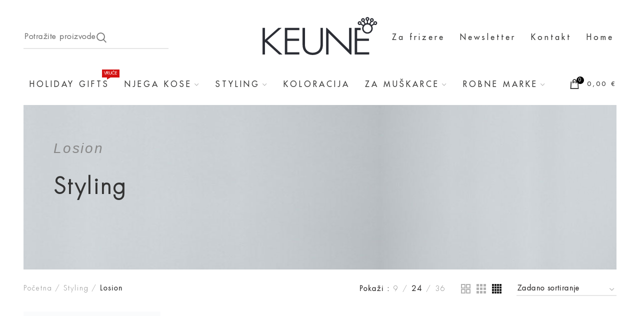

--- FILE ---
content_type: text/html; charset=UTF-8
request_url: https://www.keune.hr/kategorija-proizvoda/styling/losion-styling/
body_size: 40237
content:
<!DOCTYPE html><html lang="hr" prefix="og: https://ogp.me/ns#"><head><script data-no-optimize="1">var litespeed_docref=sessionStorage.getItem("litespeed_docref");litespeed_docref&&(Object.defineProperty(document,"referrer",{get:function(){return litespeed_docref}}),sessionStorage.removeItem("litespeed_docref"));</script> <noscript>
<img height="1" width="1"
src="https://www.facebook.com/tr?id=7110512088997457&ev=PageView&noscript=1"/>
</noscript><meta charset="UTF-8"><meta name="viewport" content="width=device-width, initial-scale=1.0, maximum-scale=1.0, user-scalable=no"><link rel="profile" href="http://gmpg.org/xfn/11"><link rel="pingback" href="https://www.keune.hr/xmlrpc.php">
 <script data-cfasync="false" data-pagespeed-no-defer>window.dataLayerPYS = window.dataLayerPYS || [];</script> <title>Losion - Keune Hrvatska</title><meta name="description" content="[html_block id=&quot;10419&quot;]"/><meta name="robots" content="follow, index, max-snippet:-1, max-video-preview:-1, max-image-preview:large"/><link rel="canonical" href="https://www.keune.hr/webshop/kategorija-proizvoda/styling/losion-styling/" /><meta property="og:locale" content="hr_HR" /><meta property="og:type" content="article" /><meta property="og:title" content="Losion - Keune Hrvatska" /><meta property="og:description" content="[html_block id=&quot;10419&quot;]" /><meta property="og:url" content="https://www.keune.hr/webshop/kategorija-proizvoda/styling/losion-styling/" /><meta property="og:site_name" content="Keune Hrvatska" /><meta property="article:publisher" content="https://www.facebook.com/KeuneHaircosmetics" /><meta property="og:image" content="https://www.keune.hr/wp-content/uploads/keune-bosna-i-hercegovina-og.jpg" /><meta property="og:image:secure_url" content="https://www.keune.hr/wp-content/uploads/keune-bosna-i-hercegovina-og.jpg" /><meta property="og:image:width" content="1200" /><meta property="og:image:height" content="630" /><meta property="og:image:type" content="image/jpeg" /><meta name="twitter:card" content="summary_large_image" /><meta name="twitter:title" content="Losion - Keune Hrvatska" /><meta name="twitter:description" content="[html_block id=&quot;10419&quot;]" /><meta name="twitter:image" content="https://www.keune.hr/wp-content/uploads/keune-bosna-i-hercegovina-og.jpg" /><meta name="twitter:label1" content="Proizvodi" /><meta name="twitter:data1" content="1" /> <script type="application/ld+json" class="rank-math-schema">{"@context":"https://schema.org","@graph":[{"@type":"Organization","@id":"https://www.keune.hr/webshop/#organization","name":"Keune Bosna i Hercegovina","sameAs":["https://www.facebook.com/KeuneHaircosmetics"]},{"@type":"WebSite","@id":"https://www.keune.hr/webshop/#website","url":"https://www.keune.hr/webshop","name":"Keune Bosna i Hercegovina","publisher":{"@id":"https://www.keune.hr/webshop/#organization"},"inLanguage":"hr"},{"@type":"CollectionPage","@id":"https://www.keune.hr/webshop/kategorija-proizvoda/styling/losion-styling/#webpage","url":"https://www.keune.hr/webshop/kategorija-proizvoda/styling/losion-styling/","name":"Losion - Keune Hrvatska","isPartOf":{"@id":"https://www.keune.hr/webshop/#website"},"inLanguage":"hr"}]}</script>  <script type='application/javascript'  id='pys-version-script'>console.log('PixelYourSite Free version 11.1.4');</script> <link rel='dns-prefetch' href='//www.googletagmanager.com' /><link rel='dns-prefetch' href='//fonts.googleapis.com' /><link rel="alternate" type="application/rss+xml" title="Keune Hrvatska &raquo; Kanal" href="https://www.keune.hr/webshop/feed/" /><link rel="alternate" type="application/rss+xml" title="Keune Hrvatska &raquo; Kanal komentara" href="https://www.keune.hr/webshop/comments/feed/" /><link rel="alternate" type="application/rss+xml" title="Keune Hrvatska &raquo; Losion Kategorija kanal" href="https://www.keune.hr/webshop/kategorija-proizvoda/styling/losion-styling/feed/" /><style id='wp-img-auto-sizes-contain-inline-css' type='text/css'>img:is([sizes=auto i],[sizes^="auto," i]){contain-intrinsic-size:3000px 1500px}
/*# sourceURL=wp-img-auto-sizes-contain-inline-css */</style><link data-optimized="2" rel="stylesheet" href="https://www.keune.hr/wp-content/litespeed/css/ccf11eb07bef583e5dbac10ecf421e0f.css?ver=c2ae8" /><style id='global-styles-inline-css' type='text/css'>:root{--wp--preset--aspect-ratio--square: 1;--wp--preset--aspect-ratio--4-3: 4/3;--wp--preset--aspect-ratio--3-4: 3/4;--wp--preset--aspect-ratio--3-2: 3/2;--wp--preset--aspect-ratio--2-3: 2/3;--wp--preset--aspect-ratio--16-9: 16/9;--wp--preset--aspect-ratio--9-16: 9/16;--wp--preset--color--black: #000000;--wp--preset--color--cyan-bluish-gray: #abb8c3;--wp--preset--color--white: #ffffff;--wp--preset--color--pale-pink: #f78da7;--wp--preset--color--vivid-red: #cf2e2e;--wp--preset--color--luminous-vivid-orange: #ff6900;--wp--preset--color--luminous-vivid-amber: #fcb900;--wp--preset--color--light-green-cyan: #7bdcb5;--wp--preset--color--vivid-green-cyan: #00d084;--wp--preset--color--pale-cyan-blue: #8ed1fc;--wp--preset--color--vivid-cyan-blue: #0693e3;--wp--preset--color--vivid-purple: #9b51e0;--wp--preset--gradient--vivid-cyan-blue-to-vivid-purple: linear-gradient(135deg,rgb(6,147,227) 0%,rgb(155,81,224) 100%);--wp--preset--gradient--light-green-cyan-to-vivid-green-cyan: linear-gradient(135deg,rgb(122,220,180) 0%,rgb(0,208,130) 100%);--wp--preset--gradient--luminous-vivid-amber-to-luminous-vivid-orange: linear-gradient(135deg,rgb(252,185,0) 0%,rgb(255,105,0) 100%);--wp--preset--gradient--luminous-vivid-orange-to-vivid-red: linear-gradient(135deg,rgb(255,105,0) 0%,rgb(207,46,46) 100%);--wp--preset--gradient--very-light-gray-to-cyan-bluish-gray: linear-gradient(135deg,rgb(238,238,238) 0%,rgb(169,184,195) 100%);--wp--preset--gradient--cool-to-warm-spectrum: linear-gradient(135deg,rgb(74,234,220) 0%,rgb(151,120,209) 20%,rgb(207,42,186) 40%,rgb(238,44,130) 60%,rgb(251,105,98) 80%,rgb(254,248,76) 100%);--wp--preset--gradient--blush-light-purple: linear-gradient(135deg,rgb(255,206,236) 0%,rgb(152,150,240) 100%);--wp--preset--gradient--blush-bordeaux: linear-gradient(135deg,rgb(254,205,165) 0%,rgb(254,45,45) 50%,rgb(107,0,62) 100%);--wp--preset--gradient--luminous-dusk: linear-gradient(135deg,rgb(255,203,112) 0%,rgb(199,81,192) 50%,rgb(65,88,208) 100%);--wp--preset--gradient--pale-ocean: linear-gradient(135deg,rgb(255,245,203) 0%,rgb(182,227,212) 50%,rgb(51,167,181) 100%);--wp--preset--gradient--electric-grass: linear-gradient(135deg,rgb(202,248,128) 0%,rgb(113,206,126) 100%);--wp--preset--gradient--midnight: linear-gradient(135deg,rgb(2,3,129) 0%,rgb(40,116,252) 100%);--wp--preset--font-size--small: 13px;--wp--preset--font-size--medium: 20px;--wp--preset--font-size--large: 36px;--wp--preset--font-size--x-large: 42px;--wp--preset--spacing--20: 0.44rem;--wp--preset--spacing--30: 0.67rem;--wp--preset--spacing--40: 1rem;--wp--preset--spacing--50: 1.5rem;--wp--preset--spacing--60: 2.25rem;--wp--preset--spacing--70: 3.38rem;--wp--preset--spacing--80: 5.06rem;--wp--preset--shadow--natural: 6px 6px 9px rgba(0, 0, 0, 0.2);--wp--preset--shadow--deep: 12px 12px 50px rgba(0, 0, 0, 0.4);--wp--preset--shadow--sharp: 6px 6px 0px rgba(0, 0, 0, 0.2);--wp--preset--shadow--outlined: 6px 6px 0px -3px rgb(255, 255, 255), 6px 6px rgb(0, 0, 0);--wp--preset--shadow--crisp: 6px 6px 0px rgb(0, 0, 0);}:where(.is-layout-flex){gap: 0.5em;}:where(.is-layout-grid){gap: 0.5em;}body .is-layout-flex{display: flex;}.is-layout-flex{flex-wrap: wrap;align-items: center;}.is-layout-flex > :is(*, div){margin: 0;}body .is-layout-grid{display: grid;}.is-layout-grid > :is(*, div){margin: 0;}:where(.wp-block-columns.is-layout-flex){gap: 2em;}:where(.wp-block-columns.is-layout-grid){gap: 2em;}:where(.wp-block-post-template.is-layout-flex){gap: 1.25em;}:where(.wp-block-post-template.is-layout-grid){gap: 1.25em;}.has-black-color{color: var(--wp--preset--color--black) !important;}.has-cyan-bluish-gray-color{color: var(--wp--preset--color--cyan-bluish-gray) !important;}.has-white-color{color: var(--wp--preset--color--white) !important;}.has-pale-pink-color{color: var(--wp--preset--color--pale-pink) !important;}.has-vivid-red-color{color: var(--wp--preset--color--vivid-red) !important;}.has-luminous-vivid-orange-color{color: var(--wp--preset--color--luminous-vivid-orange) !important;}.has-luminous-vivid-amber-color{color: var(--wp--preset--color--luminous-vivid-amber) !important;}.has-light-green-cyan-color{color: var(--wp--preset--color--light-green-cyan) !important;}.has-vivid-green-cyan-color{color: var(--wp--preset--color--vivid-green-cyan) !important;}.has-pale-cyan-blue-color{color: var(--wp--preset--color--pale-cyan-blue) !important;}.has-vivid-cyan-blue-color{color: var(--wp--preset--color--vivid-cyan-blue) !important;}.has-vivid-purple-color{color: var(--wp--preset--color--vivid-purple) !important;}.has-black-background-color{background-color: var(--wp--preset--color--black) !important;}.has-cyan-bluish-gray-background-color{background-color: var(--wp--preset--color--cyan-bluish-gray) !important;}.has-white-background-color{background-color: var(--wp--preset--color--white) !important;}.has-pale-pink-background-color{background-color: var(--wp--preset--color--pale-pink) !important;}.has-vivid-red-background-color{background-color: var(--wp--preset--color--vivid-red) !important;}.has-luminous-vivid-orange-background-color{background-color: var(--wp--preset--color--luminous-vivid-orange) !important;}.has-luminous-vivid-amber-background-color{background-color: var(--wp--preset--color--luminous-vivid-amber) !important;}.has-light-green-cyan-background-color{background-color: var(--wp--preset--color--light-green-cyan) !important;}.has-vivid-green-cyan-background-color{background-color: var(--wp--preset--color--vivid-green-cyan) !important;}.has-pale-cyan-blue-background-color{background-color: var(--wp--preset--color--pale-cyan-blue) !important;}.has-vivid-cyan-blue-background-color{background-color: var(--wp--preset--color--vivid-cyan-blue) !important;}.has-vivid-purple-background-color{background-color: var(--wp--preset--color--vivid-purple) !important;}.has-black-border-color{border-color: var(--wp--preset--color--black) !important;}.has-cyan-bluish-gray-border-color{border-color: var(--wp--preset--color--cyan-bluish-gray) !important;}.has-white-border-color{border-color: var(--wp--preset--color--white) !important;}.has-pale-pink-border-color{border-color: var(--wp--preset--color--pale-pink) !important;}.has-vivid-red-border-color{border-color: var(--wp--preset--color--vivid-red) !important;}.has-luminous-vivid-orange-border-color{border-color: var(--wp--preset--color--luminous-vivid-orange) !important;}.has-luminous-vivid-amber-border-color{border-color: var(--wp--preset--color--luminous-vivid-amber) !important;}.has-light-green-cyan-border-color{border-color: var(--wp--preset--color--light-green-cyan) !important;}.has-vivid-green-cyan-border-color{border-color: var(--wp--preset--color--vivid-green-cyan) !important;}.has-pale-cyan-blue-border-color{border-color: var(--wp--preset--color--pale-cyan-blue) !important;}.has-vivid-cyan-blue-border-color{border-color: var(--wp--preset--color--vivid-cyan-blue) !important;}.has-vivid-purple-border-color{border-color: var(--wp--preset--color--vivid-purple) !important;}.has-vivid-cyan-blue-to-vivid-purple-gradient-background{background: var(--wp--preset--gradient--vivid-cyan-blue-to-vivid-purple) !important;}.has-light-green-cyan-to-vivid-green-cyan-gradient-background{background: var(--wp--preset--gradient--light-green-cyan-to-vivid-green-cyan) !important;}.has-luminous-vivid-amber-to-luminous-vivid-orange-gradient-background{background: var(--wp--preset--gradient--luminous-vivid-amber-to-luminous-vivid-orange) !important;}.has-luminous-vivid-orange-to-vivid-red-gradient-background{background: var(--wp--preset--gradient--luminous-vivid-orange-to-vivid-red) !important;}.has-very-light-gray-to-cyan-bluish-gray-gradient-background{background: var(--wp--preset--gradient--very-light-gray-to-cyan-bluish-gray) !important;}.has-cool-to-warm-spectrum-gradient-background{background: var(--wp--preset--gradient--cool-to-warm-spectrum) !important;}.has-blush-light-purple-gradient-background{background: var(--wp--preset--gradient--blush-light-purple) !important;}.has-blush-bordeaux-gradient-background{background: var(--wp--preset--gradient--blush-bordeaux) !important;}.has-luminous-dusk-gradient-background{background: var(--wp--preset--gradient--luminous-dusk) !important;}.has-pale-ocean-gradient-background{background: var(--wp--preset--gradient--pale-ocean) !important;}.has-electric-grass-gradient-background{background: var(--wp--preset--gradient--electric-grass) !important;}.has-midnight-gradient-background{background: var(--wp--preset--gradient--midnight) !important;}.has-small-font-size{font-size: var(--wp--preset--font-size--small) !important;}.has-medium-font-size{font-size: var(--wp--preset--font-size--medium) !important;}.has-large-font-size{font-size: var(--wp--preset--font-size--large) !important;}.has-x-large-font-size{font-size: var(--wp--preset--font-size--x-large) !important;}
/*# sourceURL=global-styles-inline-css */</style><style id='classic-theme-styles-inline-css' type='text/css'>/*! This file is auto-generated */
.wp-block-button__link{color:#fff;background-color:#32373c;border-radius:9999px;box-shadow:none;text-decoration:none;padding:calc(.667em + 2px) calc(1.333em + 2px);font-size:1.125em}.wp-block-file__button{background:#32373c;color:#fff;text-decoration:none}
/*# sourceURL=/wp-includes/css/classic-themes.min.css */</style><style id='woocommerce-inline-inline-css' type='text/css'>.woocommerce form .form-row .required { visibility: visible; }
/*# sourceURL=woocommerce-inline-inline-css */</style> <script type="text/template" id="tmpl-variation-template"><div class="woocommerce-variation-description">{{{ data.variation.variation_description }}}</div>
	<div class="woocommerce-variation-price">{{{ data.variation.price_html }}}</div>
	<div class="woocommerce-variation-availability">{{{ data.variation.availability_html }}}</div></script> <script type="text/template" id="tmpl-unavailable-variation-template"><p role="alert">Oprostite ali ovaj proizvod nije dostupan. Molimo izaberite drugu kombinaciju.</p></script> <script id="woocommerce-google-analytics-integration-gtag-js-after" type="litespeed/javascript">window.dataLayerPYS=window.dataLayerPYS||[];function gtag(){dataLayerPYS.push(arguments)}
for(const mode of[{"analytics_storage":"denied","ad_storage":"denied","ad_user_data":"denied","ad_personalization":"denied","region":["AT","BE","BG","HR","CY","CZ","DK","EE","FI","FR","DE","GR","HU","IS","IE","IT","LV","LI","LT","LU","MT","NL","NO","PL","PT","RO","SK","SI","ES","SE","GB","CH"]}]||[]){gtag("consent","default",{"wait_for_update":500,...mode})}
gtag("js",new Date());gtag("set","developer_id.dOGY3NW",!0);gtag("config","G-YFYJZGWG7G",{"track_404":!0,"allow_google_signals":!0,"logged_in":!1,"linker":{"domains":[],"allow_incoming":!1},"custom_map":{"dimension1":"logged_in"}})</script> <script type="litespeed/javascript" data-src="https://www.keune.hr/wp-includes/js/jquery/jquery.min.js?ver=3.7.1" id="jquery-core-js"></script> <script id="wc-add-to-cart-js-extra" type="litespeed/javascript">var wc_add_to_cart_params={"ajax_url":"/wp-admin/admin-ajax.php","wc_ajax_url":"/webshop/?wc-ajax=%%endpoint%%","i18n_view_cart":"Vidi ko\u0161aricu","cart_url":"https://www.keune.hr/webshop/kosarica/","is_cart":"","cart_redirect_after_add":"no"}</script> <script id="woocommerce-js-extra" type="litespeed/javascript">var woocommerce_params={"ajax_url":"/wp-admin/admin-ajax.php","wc_ajax_url":"/webshop/?wc-ajax=%%endpoint%%","i18n_password_show":"Prika\u017ei lozinku","i18n_password_hide":"Sakrij lozinku"}</script> <script id="pys-js-extra" type="litespeed/javascript">var pysOptions={"staticEvents":{"facebook":{"woo_view_category":[{"delay":0,"type":"static","name":"ViewCategory","pixelIds":["7110512088997457"],"eventID":"d7aa151b-78a8-4060-b6d8-e6f54e60e944","params":{"content_type":"product","content_category":"Styling","content_name":"Losion","content_ids":["23498"],"page_title":"Losion","post_type":"product_cat","post_id":681,"plugin":"PixelYourSite","user_role":"guest","event_url":"www.keune.hr/kategorija-proizvoda/styling/losion-styling/"},"e_id":"woo_view_category","ids":[],"hasTimeWindow":!1,"timeWindow":0,"woo_order":"","edd_order":""}],"init_event":[{"delay":0,"type":"static","ajaxFire":!1,"name":"PageView","pixelIds":["7110512088997457"],"eventID":"3fffbf6c-fbfa-46e7-9f89-0ab8061b234c","params":{"page_title":"Losion","post_type":"product_cat","post_id":681,"plugin":"PixelYourSite","user_role":"guest","event_url":"www.keune.hr/kategorija-proizvoda/styling/losion-styling/"},"e_id":"init_event","ids":[],"hasTimeWindow":!1,"timeWindow":0,"woo_order":"","edd_order":""}]}},"dynamicEvents":{"automatic_event_form":{"facebook":{"delay":0,"type":"dyn","name":"Form","pixelIds":["7110512088997457"],"eventID":"dd676547-33f0-4500-8689-dd64e7c27531","params":{"page_title":"Losion","post_type":"product_cat","post_id":681,"plugin":"PixelYourSite","user_role":"guest","event_url":"www.keune.hr/kategorija-proizvoda/styling/losion-styling/"},"e_id":"automatic_event_form","ids":[],"hasTimeWindow":!1,"timeWindow":0,"woo_order":"","edd_order":""},"ga":{"delay":0,"type":"dyn","name":"Form","trackingIds":["G-YFYJZGWG7G"],"eventID":"dd676547-33f0-4500-8689-dd64e7c27531","params":{"page_title":"Losion","post_type":"product_cat","post_id":681,"plugin":"PixelYourSite","user_role":"guest","event_url":"www.keune.hr/kategorija-proizvoda/styling/losion-styling/"},"e_id":"automatic_event_form","ids":[],"hasTimeWindow":!1,"timeWindow":0,"pixelIds":[],"woo_order":"","edd_order":""}},"automatic_event_download":{"facebook":{"delay":0,"type":"dyn","name":"Download","extensions":["","doc","exe","js","pdf","ppt","tgz","zip","xls"],"pixelIds":["7110512088997457"],"eventID":"066c8963-b58b-4cea-8649-54a1d1ce16f8","params":{"page_title":"Losion","post_type":"product_cat","post_id":681,"plugin":"PixelYourSite","user_role":"guest","event_url":"www.keune.hr/kategorija-proizvoda/styling/losion-styling/"},"e_id":"automatic_event_download","ids":[],"hasTimeWindow":!1,"timeWindow":0,"woo_order":"","edd_order":""},"ga":{"delay":0,"type":"dyn","name":"Download","extensions":["","doc","exe","js","pdf","ppt","tgz","zip","xls"],"trackingIds":["G-YFYJZGWG7G"],"eventID":"066c8963-b58b-4cea-8649-54a1d1ce16f8","params":{"page_title":"Losion","post_type":"product_cat","post_id":681,"plugin":"PixelYourSite","user_role":"guest","event_url":"www.keune.hr/kategorija-proizvoda/styling/losion-styling/"},"e_id":"automatic_event_download","ids":[],"hasTimeWindow":!1,"timeWindow":0,"pixelIds":[],"woo_order":"","edd_order":""}},"automatic_event_comment":{"facebook":{"delay":0,"type":"dyn","name":"Comment","pixelIds":["7110512088997457"],"eventID":"c7e7b9a9-65de-4298-9fa8-38ce185df1d0","params":{"page_title":"Losion","post_type":"product_cat","post_id":681,"plugin":"PixelYourSite","user_role":"guest","event_url":"www.keune.hr/kategorija-proizvoda/styling/losion-styling/"},"e_id":"automatic_event_comment","ids":[],"hasTimeWindow":!1,"timeWindow":0,"woo_order":"","edd_order":""},"ga":{"delay":0,"type":"dyn","name":"Comment","trackingIds":["G-YFYJZGWG7G"],"eventID":"c7e7b9a9-65de-4298-9fa8-38ce185df1d0","params":{"page_title":"Losion","post_type":"product_cat","post_id":681,"plugin":"PixelYourSite","user_role":"guest","event_url":"www.keune.hr/kategorija-proizvoda/styling/losion-styling/"},"e_id":"automatic_event_comment","ids":[],"hasTimeWindow":!1,"timeWindow":0,"pixelIds":[],"woo_order":"","edd_order":""}},"automatic_event_scroll":{"facebook":{"delay":0,"type":"dyn","name":"PageScroll","scroll_percent":30,"pixelIds":["7110512088997457"],"eventID":"bc6e59a9-4729-4eb8-9e6c-3accc7500e84","params":{"page_title":"Losion","post_type":"product_cat","post_id":681,"plugin":"PixelYourSite","user_role":"guest","event_url":"www.keune.hr/kategorija-proizvoda/styling/losion-styling/"},"e_id":"automatic_event_scroll","ids":[],"hasTimeWindow":!1,"timeWindow":0,"woo_order":"","edd_order":""},"ga":{"delay":0,"type":"dyn","name":"PageScroll","scroll_percent":30,"trackingIds":["G-YFYJZGWG7G"],"eventID":"bc6e59a9-4729-4eb8-9e6c-3accc7500e84","params":{"page_title":"Losion","post_type":"product_cat","post_id":681,"plugin":"PixelYourSite","user_role":"guest","event_url":"www.keune.hr/kategorija-proizvoda/styling/losion-styling/"},"e_id":"automatic_event_scroll","ids":[],"hasTimeWindow":!1,"timeWindow":0,"pixelIds":[],"woo_order":"","edd_order":""}},"automatic_event_time_on_page":{"facebook":{"delay":0,"type":"dyn","name":"TimeOnPage","time_on_page":30,"pixelIds":["7110512088997457"],"eventID":"09bb899a-34f5-4e65-9002-75dc20e9d5f7","params":{"page_title":"Losion","post_type":"product_cat","post_id":681,"plugin":"PixelYourSite","user_role":"guest","event_url":"www.keune.hr/kategorija-proizvoda/styling/losion-styling/"},"e_id":"automatic_event_time_on_page","ids":[],"hasTimeWindow":!1,"timeWindow":0,"woo_order":"","edd_order":""},"ga":{"delay":0,"type":"dyn","name":"TimeOnPage","time_on_page":30,"trackingIds":["G-YFYJZGWG7G"],"eventID":"09bb899a-34f5-4e65-9002-75dc20e9d5f7","params":{"page_title":"Losion","post_type":"product_cat","post_id":681,"plugin":"PixelYourSite","user_role":"guest","event_url":"www.keune.hr/kategorija-proizvoda/styling/losion-styling/"},"e_id":"automatic_event_time_on_page","ids":[],"hasTimeWindow":!1,"timeWindow":0,"pixelIds":[],"woo_order":"","edd_order":""}}},"triggerEvents":[],"triggerEventTypes":[],"facebook":{"pixelIds":["7110512088997457"],"advancedMatching":[],"advancedMatchingEnabled":!1,"removeMetadata":!1,"wooVariableAsSimple":!1,"serverApiEnabled":!1,"wooCRSendFromServer":!1,"send_external_id":null,"enabled_medical":!1,"do_not_track_medical_param":["event_url","post_title","page_title","landing_page","content_name","categories","category_name","tags"],"meta_ldu":!1},"ga":{"trackingIds":["G-YFYJZGWG7G"],"commentEventEnabled":!0,"downloadEnabled":!0,"formEventEnabled":!0,"crossDomainEnabled":!1,"crossDomainAcceptIncoming":!1,"crossDomainDomains":[],"isDebugEnabled":[],"serverContainerUrls":{"G-YFYJZGWG7G":{"enable_server_container":"","server_container_url":"","transport_url":""}},"additionalConfig":{"G-YFYJZGWG7G":{"first_party_collection":!0}},"disableAdvertisingFeatures":!1,"disableAdvertisingPersonalization":!1,"wooVariableAsSimple":!0,"custom_page_view_event":!1},"debug":"","siteUrl":"https://www.keune.hr","ajaxUrl":"https://www.keune.hr/wp-admin/admin-ajax.php","ajax_event":"81547c3f4e","enable_remove_download_url_param":"1","cookie_duration":"7","last_visit_duration":"60","enable_success_send_form":"","ajaxForServerEvent":"1","ajaxForServerStaticEvent":"1","useSendBeacon":"1","send_external_id":"1","external_id_expire":"180","track_cookie_for_subdomains":"1","google_consent_mode":"1","gdpr":{"ajax_enabled":!1,"all_disabled_by_api":!1,"facebook_disabled_by_api":!1,"analytics_disabled_by_api":!1,"google_ads_disabled_by_api":!1,"pinterest_disabled_by_api":!1,"bing_disabled_by_api":!1,"reddit_disabled_by_api":!1,"externalID_disabled_by_api":!1,"facebook_prior_consent_enabled":!0,"analytics_prior_consent_enabled":!0,"google_ads_prior_consent_enabled":null,"pinterest_prior_consent_enabled":!0,"bing_prior_consent_enabled":!0,"cookiebot_integration_enabled":!1,"cookiebot_facebook_consent_category":"marketing","cookiebot_analytics_consent_category":"statistics","cookiebot_tiktok_consent_category":"marketing","cookiebot_google_ads_consent_category":"marketing","cookiebot_pinterest_consent_category":"marketing","cookiebot_bing_consent_category":"marketing","consent_magic_integration_enabled":!1,"real_cookie_banner_integration_enabled":!1,"cookie_notice_integration_enabled":!1,"cookie_law_info_integration_enabled":!1,"analytics_storage":{"enabled":!0,"value":"granted","filter":!1},"ad_storage":{"enabled":!0,"value":"granted","filter":!1},"ad_user_data":{"enabled":!0,"value":"granted","filter":!1},"ad_personalization":{"enabled":!0,"value":"granted","filter":!1}},"cookie":{"disabled_all_cookie":!1,"disabled_start_session_cookie":!1,"disabled_advanced_form_data_cookie":!1,"disabled_landing_page_cookie":!1,"disabled_first_visit_cookie":!1,"disabled_trafficsource_cookie":!1,"disabled_utmTerms_cookie":!1,"disabled_utmId_cookie":!1},"tracking_analytics":{"TrafficSource":"direct","TrafficLanding":"undefined","TrafficUtms":[],"TrafficUtmsId":[]},"GATags":{"ga_datalayer_type":"default","ga_datalayer_name":"dataLayerPYS"},"woo":{"enabled":!0,"enabled_save_data_to_orders":!0,"addToCartOnButtonEnabled":!0,"addToCartOnButtonValueEnabled":!0,"addToCartOnButtonValueOption":"price","singleProductId":null,"removeFromCartSelector":"form.woocommerce-cart-form .remove","addToCartCatchMethod":"add_cart_hook","is_order_received_page":!1,"containOrderId":!1},"edd":{"enabled":!1},"cache_bypass":"1770022989"}</script> <script id="wc-settings-dep-in-header-js-after" type="litespeed/javascript">console.warn("Scripts that have a dependency on [wc-settings, wc-blocks-checkout] must be loaded in the footer, pw-gift-add-jquery-adv was registered to load in the header, but has been switched to load in the footer instead. See https://github.com/woocommerce/woocommerce-gutenberg-products-block/pull/5059")</script> <script id="wp-util-js-extra" type="litespeed/javascript">var _wpUtilSettings={"ajax":{"url":"/wp-admin/admin-ajax.php"}}</script> <script id="wc-add-to-cart-variation-js-extra" type="litespeed/javascript">var wc_add_to_cart_variation_params={"wc_ajax_url":"/webshop/?wc-ajax=%%endpoint%%","i18n_no_matching_variations_text":"Oprostite, nema proizvoda koji zadovoljavaju va\u0161u selekciju. Molimo probajte sa drugom kombinacijom.","i18n_make_a_selection_text":"Izaberite opcije proizvoda prije dodavanja u ko\u0161aricu","i18n_unavailable_text":"Oprostite ali ovaj proizvod nije dostupan. Molimo izaberite drugu kombinaciju.","i18n_reset_alert_text":"Va\u0161 odabir je ponovno pokrenut. Odaberite neke opcije proizvoda prije dodavanja ovog proizvoda u ko\u0161aricu."}</script> <link rel="https://api.w.org/" href="https://www.keune.hr/webshop/wp-json/" /><link rel="alternate" title="JSON" type="application/json" href="https://www.keune.hr/webshop/wp-json/wp/v2/product_cat/681" /><link rel="EditURI" type="application/rsd+xml" title="RSD" href="https://www.keune.hr/xmlrpc.php?rsd" /><meta name="generator" content="WordPress 6.9" /><meta name="theme-color" content="">	<noscript><style>.woocommerce-product-gallery{ opacity: 1 !important; }</style></noscript><meta name="generator" content="Elementor 3.33.2; features: additional_custom_breakpoints; settings: css_print_method-external, google_font-enabled, font_display-auto"><style>.e-con.e-parent:nth-of-type(n+4):not(.e-lazyloaded):not(.e-no-lazyload),
				.e-con.e-parent:nth-of-type(n+4):not(.e-lazyloaded):not(.e-no-lazyload) * {
					background-image: none !important;
				}
				@media screen and (max-height: 1024px) {
					.e-con.e-parent:nth-of-type(n+3):not(.e-lazyloaded):not(.e-no-lazyload),
					.e-con.e-parent:nth-of-type(n+3):not(.e-lazyloaded):not(.e-no-lazyload) * {
						background-image: none !important;
					}
				}
				@media screen and (max-height: 640px) {
					.e-con.e-parent:nth-of-type(n+2):not(.e-lazyloaded):not(.e-no-lazyload),
					.e-con.e-parent:nth-of-type(n+2):not(.e-lazyloaded):not(.e-no-lazyload) * {
						background-image: none !important;
					}
				}</style><link rel="icon" href="https://www.keune.hr/wp-content/uploads/favicon-100x100.png" sizes="32x32" /><link rel="icon" href="https://www.keune.hr/wp-content/uploads/favicon.png" sizes="192x192" /><link rel="apple-touch-icon" href="https://www.keune.hr/wp-content/uploads/favicon.png" /><meta name="msapplication-TileImage" content="https://www.keune.hr/wp-content/uploads/favicon.png" /><style>.cuw-offer-row {
                padding: 0 !important;
            }</style><style></style><style data-type="wd-style-header_333231">@media (min-width: 1025px) {
	.whb-top-bar-inner {
		height: 100px;
	}
	
	.whb-general-header-inner {
		height: 85px;
	}
	
	.whb-header-bottom-inner {
		height: 50px;
	}
	
	.whb-sticked .whb-top-bar-inner {
		height: 80px;
	}
	
	.whb-sticked .whb-general-header-inner {
		height: 85px;
	}
	
	.whb-sticked .whb-header-bottom-inner {
		height: 50px;
	}
	
	/* HEIGHT OF HEADER CLONE */
	.whb-clone .whb-general-header-inner {
		height: 60px;
	}
	
	/* HEADER OVERCONTENT */
	.woodmart-header-overcontent .title-size-small {
		padding-top: 255px;
	}
	
	.woodmart-header-overcontent .title-size-default {
		padding-top: 295px;
	}
	
	.woodmart-header-overcontent .title-size-large {
		padding-top: 335px;
	}
	
	/* HEADER OVERCONTENT WHEN SHOP PAGE TITLE TURN OFF  */
	.woodmart-header-overcontent .without-title.title-size-small {
		padding-top: 235px;
	}
	
	.woodmart-header-overcontent .without-title.title-size-default {
		padding-top: 270px;
	}
	
	.woodmart-header-overcontent .without-title.title-size-large {
		padding-top: 295px;
	}
	
	/* HEADER OVERCONTENT ON SINGLE PRODUCT */
	.single-product .whb-overcontent:not(.whb-custom-header) {
		padding-top: 235px;
	}
	
	/* HEIGHT OF LOGO IN TOP BAR */
	.whb-top-bar .woodmart-logo img {
		max-height: 100px;
	}
	
	.whb-sticked .whb-top-bar .woodmart-logo img {
		max-height: 80px;
	}
	
	/* HEIGHT OF LOGO IN GENERAL HEADER */
	.whb-general-header .woodmart-logo img {
		max-height: 85px;
	}
	
	.whb-sticked .whb-general-header .woodmart-logo img {
		max-height: 85px;
	}
	
	/* HEIGHT OF LOGO IN BOTTOM HEADER */
	.whb-header-bottom .woodmart-logo img {
		max-height: 50px;
	}
	
	.whb-sticked .whb-header-bottom .woodmart-logo img {
		max-height: 50px;
	}
	
	/* HEIGHT OF LOGO IN HEADER CLONE */
	.whb-clone .whb-general-header .woodmart-logo img {
		max-height: 60px;
	}
	
	/* HEIGHT OF HEADER BUILDER ELEMENTS */
	/* HEIGHT ELEMENTS IN TOP BAR */
	.whb-top-bar .wd-tools-element > a,
	.whb-top-bar .main-nav .item-level-0 > a,
	.whb-top-bar .whb-secondary-menu .item-level-0 > a,
	.whb-top-bar .categories-menu-opener,
	.whb-top-bar .menu-opener,
	.whb-top-bar .whb-divider-stretch:before,
	.whb-top-bar form.woocommerce-currency-switcher-form .dd-selected,
	.whb-top-bar .whb-text-element .wcml-dropdown a.wcml-cs-item-toggle {
		height: 100px;
	}
	
	.whb-sticked .whb-top-bar .wd-tools-element > a,
	.whb-sticked .whb-top-bar .main-nav .item-level-0 > a,
	.whb-sticked .whb-top-bar .whb-secondary-menu .item-level-0 > a,
	.whb-sticked .whb-top-bar .categories-menu-opener,
	.whb-sticked .whb-top-bar .menu-opener,
	.whb-sticked .whb-top-bar .whb-divider-stretch:before,
	.whb-sticked .whb-top-bar form.woocommerce-currency-switcher-form .dd-selected,
	.whb-sticked .whb-top-bar .whb-text-element .wcml-dropdown a.wcml-cs-item-toggle {
		height: 80px;
	}
	
	/* HEIGHT ELEMENTS IN GENERAL HEADER */
	.whb-general-header .whb-divider-stretch:before,
	.whb-general-header .navigation-style-bordered .item-level-0 > a {
		height: 85px;
	}
	
	.whb-sticked:not(.whb-clone) .whb-general-header .whb-divider-stretch:before,
	.whb-sticked:not(.whb-clone) .whb-general-header .navigation-style-bordered .item-level-0 > a {
		height: 85px;
	}
	
	.whb-sticked:not(.whb-clone) .whb-general-header .woodmart-search-dropdown,
	.whb-sticked:not(.whb-clone) .whb-general-header .dropdown-cart,
	.whb-sticked:not(.whb-clone) .whb-general-header .woodmart-navigation:not(.vertical-navigation):not(.navigation-style-bordered) .sub-menu-dropdown {
		margin-top: 22.5px;
	}
	
	.whb-sticked:not(.whb-clone) .whb-general-header .woodmart-search-dropdown:after,
	.whb-sticked:not(.whb-clone) .whb-general-header .dropdown-cart:after,
	.whb-sticked:not(.whb-clone) .whb-general-header .woodmart-navigation:not(.vertical-navigation):not(.navigation-style-bordered) .sub-menu-dropdown:after {
		height: 22.5px;
	}
	
	/* HEIGHT ELEMENTS IN BOTTOM HEADER */
	.whb-header-bottom .wd-tools-element > a,
	.whb-header-bottom .main-nav .item-level-0 > a,
	.whb-header-bottom .whb-secondary-menu .item-level-0 > a,
	.whb-header-bottom .categories-menu-opener,
	.whb-header-bottom .menu-opener,
	.whb-header-bottom .whb-divider-stretch:before,
	.whb-header-bottom form.woocommerce-currency-switcher-form .dd-selected,
	.whb-header-bottom .whb-text-element .wcml-dropdown a.wcml-cs-item-toggle {
		height: 50px;
	}
	
	.whb-header-bottom.whb-border-fullwidth .menu-opener {
		height: 50px;
		margin-top: -0px;
		margin-bottom: -0px;
	}
	
	.whb-header-bottom.whb-border-boxed .menu-opener {
		height: 50px;
		margin-top: -0px;
		margin-bottom: -0px;
	}
	
	.whb-sticked .whb-header-bottom .wd-tools-element > a,
	.whb-sticked .whb-header-bottom .main-nav .item-level-0 > a,
	.whb-sticked .whb-header-bottom .whb-secondary-menu .item-level-0 > a,
	.whb-sticked .whb-header-bottom .categories-menu-opener,
	.whb-sticked .whb-header-bottom .whb-divider-stretch:before,
	.whb-sticked .whb-header-bottom form.woocommerce-currency-switcher-form .dd-selected,
	.whb-sticked .whb-header-bottom .whb-text-element .wcml-dropdown a.wcml-cs-item-toggle {
		height: 50px;
	}
	
	.whb-sticked .whb-header-bottom.whb-border-fullwidth .menu-opener {
		height: 50px;
	}
	
	.whb-sticked .whb-header-bottom.whb-border-boxed .menu-opener {
		height: 50px;
	}
	
	.whb-sticky-shadow.whb-sticked .whb-header-bottom .menu-opener {
		height: 50px;
		margin-bottom:0;
	}
	
	/* HEIGHT ELEMENTS IN HEADER CLONE */
	.whb-clone .wd-tools-element > a,
	.whb-clone .main-nav .item-level-0 > a,
	.whb-clone .whb-secondary-menu .item-level-0 > a,
	.whb-clone .categories-menu-opener,
	.whb-clone .menu-opener,
	.whb-clone .whb-divider-stretch:before,
	.whb-clone .navigation-style-bordered .item-level-0 > a,
	.whb-clone form.woocommerce-currency-switcher-form .dd-selected,
	.whb-clone .whb-text-element .wcml-dropdown a.wcml-cs-item-toggle {
		height: 60px;
	}
}

@media (max-width: 1024px) {
	.whb-top-bar-inner {
		height: 80px;
	}
	
	.whb-general-header-inner {
		height: 60px;
	}
	
	.whb-header-bottom-inner {
		height: 50px;
	}
	
	/* HEIGHT OF HEADER CLONE */
	.whb-clone .whb-general-header-inner {
		height: 60px;
	}
	
	/* HEADER OVERCONTENT */
	.woodmart-header-overcontent .page-title {
		padding-top: 205px;
	}
	
	/* HEADER OVERCONTENT WHEN SHOP PAGE TITLE TURN OFF  */
	.woodmart-header-overcontent .without-title.title-shop {
		padding-top: 190px;
	}
	
	/* HEADER OVERCONTENT ON SINGLE PRODUCT */
	.single-product .whb-overcontent:not(.whb-custom-header) {
		padding-top: 190px;
	}
	
	/* HEIGHT OF LOGO IN TOP BAR */
	.whb-top-bar .woodmart-logo img {
		max-height: 80px;
	}
	
	/* HEIGHT OF LOGO IN GENERAL HEADER */
	.whb-general-header .woodmart-logo img {
		max-height: 60px;
	}
	
	/* HEIGHT OF LOGO IN BOTTOM HEADER */
	.whb-header-bottom .woodmart-logo img {
		max-height: 50px;
	}
	
	/* HEIGHT OF LOGO IN HEADER CLONE */
	.whb-clone .whb-general-header .woodmart-logo img {
		max-height: 60px;
	}
	
	/* HEIGHT OF HEADER BULDER ELEMENTS */
	/* HEIGHT ELEMENTS IN TOP BAR */
	.whb-top-bar .wd-tools-element > a,
	.whb-top-bar .main-nav .item-level-0 > a,
	.whb-top-bar .whb-secondary-menu .item-level-0 > a,
	.whb-top-bar .categories-menu-opener,
	.whb-top-bar .whb-divider-stretch:before,
	.whb-top-bar form.woocommerce-currency-switcher-form .dd-selected,
	.whb-top-bar .whb-text-element .wcml-dropdown a.wcml-cs-item-toggle {
		height: 80px;
	}
	
	/* HEIGHT ELEMENTS IN GENERAL HEADER */
	.whb-general-header .wd-tools-element > a,
	.whb-general-header .main-nav .item-level-0 > a,
	.whb-general-header .whb-secondary-menu .item-level-0 > a,
	.whb-general-header .categories-menu-opener,
	.whb-general-header .whb-divider-stretch:before,
	.whb-general-header form.woocommerce-currency-switcher-form .dd-selected,
	.whb-general-header .whb-text-element .wcml-dropdown a.wcml-cs-item-toggle {
		height: 60px;
	}
	
	/* HEIGHT ELEMENTS IN BOTTOM HEADER */
	.whb-header-bottom .wd-tools-element > a,
	.whb-header-bottom .main-nav .item-level-0 > a,
	.whb-header-bottom .whb-secondary-menu .item-level-0 > a,
	.whb-header-bottom .categories-menu-opener,
	.whb-header-bottom .whb-divider-stretch:before,
	.whb-header-bottom form.woocommerce-currency-switcher-form .dd-selected,
	.whb-header-bottom .whb-text-element .wcml-dropdown a.wcml-cs-item-toggle {
		height: 50px;
	}
	
	/* HEIGHT ELEMENTS IN HEADER CLONE */
	.whb-clone .wd-tools-element > a,
	.whb-clone .main-nav .item-level-0 > a,
	.whb-clone .whb-secondary-menu .item-level-0 > a,
	.whb-clone .categories-menu-opener,
	.whb-clone .menu-opener,
	.whb-clone .whb-divider-stretch:before,
	.whb-clone form.woocommerce-currency-switcher-form .dd-selected,
	.whb-clone .whb-text-element .wcml-dropdown a.wcml-cs-item-toggle {
		height: 60px;
	}
}

.whb-top-bar {
	border-bottom-style: solid;
}

.whb-general-header {
	border-bottom-width: 0px;border-bottom-style: solid;
}

.whb-header-bottom {
	border-bottom-width: 0px;border-bottom-style: solid;
}</style></head><body class="archive tax-product_cat term-losion-styling term-681 wp-theme-woodmart wp-child-theme-woodmart-child theme-woodmart woocommerce woocommerce-page woocommerce-no-js wrapper-custom form-style-underlined form-border-width-2 categories-accordion-on woodmart-archive-shop woodmart-ajax-shop-on offcanvas-sidebar-mobile offcanvas-sidebar-tablet hide-larger-price btns-default-flat btns-default-dark btns-default-hover-dark btns-shop-flat btns-shop-light btns-shop-hover-light btns-accent-flat btns-accent-light btns-accent-hover-light elementor-default elementor-kit-8024"><div class="website-wrapper"><header class="whb-header whb-sticky-shadow whb-scroll-stick whb-sticky-real"><div class="whb-main-header"><div class="whb-row whb-top-bar whb-sticky-row whb-without-bg whb-without-border whb-color-dark whb-flex-equal-sides"><div class="container"><div class="whb-flex-row whb-top-bar-inner"><div class="whb-column whb-col-left whb-visible-lg"><div class="woodmart-search-form"><form role="search" method="get" class="searchform  search-style-default woodmart-ajax-search" action="https://www.keune.hr/webshop/"  data-thumbnail="1" data-price="1" data-post_type="product" data-count="10" data-sku="0" data-symbols_count="3">
<input type="text" class="s" placeholder="Potražite proizvode" value="" name="s" />
<input type="hidden" name="post_type" value="product">
<button type="submit" class="searchsubmit">
Search											</button></form><div class="search-results-wrapper"><div class="woodmart-scroll"><div class="woodmart-search-results woodmart-scroll-content"></div></div><div class="woodmart-search-loader wd-fill"></div></div></div></div><div class="whb-column whb-col-center whb-visible-lg"><div class="site-logo"><div class="woodmart-logo-wrap switch-logo-enable">
<a href="https://www.keune.hr/webshop/" class="woodmart-logo woodmart-main-logo" rel="home">
<img data-lazyloaded="1" src="[data-uri]" data-src="https://www.keune.hr/wp-content/uploads/keune-logo-2022.svg" alt="Keune Hrvatska" style="max-width: 250px;" />		</a>
<a href="https://www.keune.hr/webshop/" class="woodmart-logo woodmart-sticky-logo" rel="home">
<img data-lazyloaded="1" src="[data-uri]" data-src="https://www.keune.hr/wp-content/uploads/keune-logo-2022.svg" alt="Keune Hrvatska" style="max-width: 250px;" />			</a></div></div></div><div class="whb-column whb-col-right whb-visible-lg"><div class="whb-navigation whb-secondary-menu site-navigation woodmart-navigation menu-right navigation-style-default" role="navigation"><div class="menu-top-bar-right-container"><ul id="menu-top-bar-right" class="menu"><li id="menu-item-21917" class="menu-item menu-item-type-custom menu-item-object-custom menu-item-21917 item-level-0 menu-item-design-default menu-simple-dropdown item-event-hover"><a href="https://www.keune.com/hr/za-profesionalce/" class="woodmart-nav-link"><span class="nav-link-text">Za frizere</span></a></li><li id="menu-item-402" class="woodmart-open-newsletter menu-item menu-item-type-custom menu-item-object-custom menu-item-402 item-level-0 menu-item-design-default menu-simple-dropdown item-event-hover"><a href="#" class="woodmart-nav-link"><span class="nav-link-text">Newsletter</span></a></li><li id="menu-item-15489" class="menu-item menu-item-type-post_type menu-item-object-page menu-item-15489 item-level-0 menu-item-design-default menu-simple-dropdown item-event-hover"><a href="https://www.keune.hr/webshop/kontakt/" class="woodmart-nav-link"><span class="nav-link-text">Kontakt</span></a></li><li id="menu-item-15490" class="menu-item menu-item-type-custom menu-item-object-custom menu-item-15490 item-level-0 menu-item-design-default menu-simple-dropdown item-event-hover"><a target="_blank" href="https://www.keune.com/hr/" class="woodmart-nav-link"><span class="nav-link-text">Home</span></a></li></ul></div></div></div><div class="whb-column whb-col-mobile whb-hidden-lg"><div class="site-logo"><div class="woodmart-logo-wrap switch-logo-enable">
<a href="https://www.keune.hr/webshop/" class="woodmart-logo woodmart-main-logo" rel="home">
<img data-lazyloaded="1" src="[data-uri]" data-src="https://www.keune.hr/wp-content/uploads/keune-logo-2022.svg" alt="Keune Hrvatska" style="max-width: 180px;" />		</a>
<a href="https://www.keune.hr/webshop/" class="woodmart-logo woodmart-sticky-logo" rel="home">
<img data-lazyloaded="1" src="[data-uri]" data-src="https://www.keune.hr/wp-content/uploads/keune-logo-2022.svg" alt="Keune Hrvatska" style="max-width: 180px;" />			</a></div></div></div></div></div></div><div class="whb-row whb-general-header whb-sticky-row whb-without-bg whb-without-border whb-color-dark whb-flex-flex-middle"><div class="container"><div class="whb-flex-row whb-general-header-inner"><div class="whb-column whb-col-left whb-visible-lg"><div class="whb-navigation whb-primary-menu main-nav site-navigation woodmart-navigation menu-left navigation-style-default" role="navigation"><div class="menu-glavni-menu-container"><ul id="menu-glavni-menu" class="menu"><li id="menu-item-26838" class="menu-item menu-item-type-taxonomy menu-item-object-product_cat menu-item-26838 item-level-0 menu-item-design-default menu-simple-dropdown item-event-hover item-with-label item-label-red"><a href="https://www.keune.hr/webshop/kategorija-proizvoda/holiday-gifts/" class="woodmart-nav-link"><i class="fa fa-fa-gift"></i><span class="nav-link-text">HOLIDAY GIFTS</span><span class="menu-label menu-label-red">VRUĆE</span></a></li><li id="menu-item-11037" class="menu-item menu-item-type-post_type menu-item-object-page menu-item-11037 item-level-0 menu-item-design-full-width menu-mega-dropdown item-event-hover menu-item-has-children"><a href="https://www.keune.hr/webshop/njega-kose/" class="woodmart-nav-link"><span class="nav-link-text">NJEGA KOSE</span></a><div class="sub-menu-dropdown color-scheme-dark"><div class="container"><style>.elementor-184 .elementor-element.elementor-element-bf2ece8{padding:0px 60px 0px 60px;}.elementor-184 .elementor-element.elementor-element-b282c21 .elementor-heading-title{color:#000000;}.elementor-184 .elementor-element.elementor-element-b282c21{color:#000000;padding:0px 60px 0px 60px;}.elementor-184 .elementor-element.elementor-element-b282c21 a{color:#000000;}.elementor-184 .elementor-element.elementor-element-b282c21 a:hover{color:#898989;}@media(min-width:768px){.elementor-184 .elementor-element.elementor-element-bd30739{width:15%;}.elementor-184 .elementor-element.elementor-element-cca63bd{width:15%;}.elementor-184 .elementor-element.elementor-element-8a30962{width:15%;}.elementor-184 .elementor-element.elementor-element-99dc24b{width:55%;}}</style><div data-elementor-type="wp-post" data-elementor-id="184" class="elementor elementor-184"><section class="elementor-section elementor-top-section elementor-element elementor-element-bf2ece8 elementor-section-full_width elementor-section-height-default elementor-section-height-default wd-section-disabled" data-id="bf2ece8" data-element_type="section"><div class="elementor-container elementor-column-gap-default"><div class="elementor-column elementor-col-100 elementor-top-column elementor-element elementor-element-04ec37b" data-id="04ec37b" data-element_type="column"><div class="elementor-widget-wrap elementor-element-populated"><div class="elementor-element elementor-element-cba194e elementor-widget elementor-widget-heading" data-id="cba194e" data-element_type="widget" data-widget_type="heading.default"><div class="elementor-widget-container"><h1 class="elementor-heading-title elementor-size-default">Njega kose</h1></div></div></div></div></div></section><section class="elementor-section elementor-top-section elementor-element elementor-element-b282c21 elementor-section-full_width elementor-section-height-default elementor-section-height-default wd-section-disabled" data-id="b282c21" data-element_type="section"><div class="elementor-container elementor-column-gap-default"><div class="elementor-column elementor-col-25 elementor-top-column elementor-element elementor-element-bd30739" data-id="bd30739" data-element_type="column"><div class="elementor-widget-wrap elementor-element-populated"><div class="elementor-element elementor-element-9e43ab2 elementor-widget elementor-widget-wd_extra_menu_list" data-id="9e43ab2" data-element_type="widget" data-widget_type="wd_extra_menu_list.default"><div class="elementor-widget-container"><ul class="sub-menu mega-menu-list"><li class="item-with-label item-label-primary"><ul class="sub-sub-menu"><li class="item-with-label item-label-primary">
<a  href="https://www.keune.hr/kategorija-proizvoda/njega-kose/sampon/">
<span class="nav-link-text">
Šampon									</span></a></li><li class="item-with-label item-label-primary">
<a  href="https://www.keune.hr/kategorija-proizvoda/njega-kose/regenerator/">
<span class="nav-link-text">
Regenerator									</span></a></li><li class="item-with-label item-label-primary">
<a  href="https://www.keune.hr/kategorija-proizvoda/njega-kose/maska/">
<span class="nav-link-text">
Maska									</span></a></li><li class="item-with-label item-label-primary">
<a  href="https://www.keune.hr/kategorija-proizvoda/njega-kose/krema/">
<span class="nav-link-text">
Krema									</span></a></li></ul></li></ul></div></div></div></div><div class="elementor-column elementor-col-25 elementor-top-column elementor-element elementor-element-cca63bd" data-id="cca63bd" data-element_type="column"><div class="elementor-widget-wrap elementor-element-populated"><div class="elementor-element elementor-element-5183fe0 elementor-widget elementor-widget-wd_extra_menu_list" data-id="5183fe0" data-element_type="widget" data-widget_type="wd_extra_menu_list.default"><div class="elementor-widget-container"><ul class="sub-menu mega-menu-list"><li class="item-with-label item-label-primary"><ul class="sub-sub-menu"><li class="item-with-label item-label-primary">
<a  href="https://www.keune.hr/kategorija-proizvoda/njega-kose/sprej/">
<span class="nav-link-text">
Sprej									</span></a></li><li class="item-with-label item-label-primary">
<a  href="https://www.keune.hr/kategorija-proizvoda/njega-kose/ulje/">
<span class="nav-link-text">
Ulje									</span></a></li><li class="item-with-label item-label-primary">
<a  href="https://www.keune.hr/kategorija-proizvoda/njega-kose/losion/">
<span class="nav-link-text">
Losion									</span></a></li><li class="item-with-label item-label-primary">
<a  href="https://www.keune.hr/kategorija-proizvoda/njega-kose/leave-in-regenerator/">
<span class="nav-link-text">
Leave-in regenerator									</span></a></li></ul></li></ul></div></div></div></div><div class="elementor-column elementor-col-25 elementor-top-column elementor-element elementor-element-8a30962" data-id="8a30962" data-element_type="column"><div class="elementor-widget-wrap elementor-element-populated"><div class="elementor-element elementor-element-48e6b92 elementor-widget elementor-widget-wd_extra_menu_list" data-id="48e6b92" data-element_type="widget" data-widget_type="wd_extra_menu_list.default"><div class="elementor-widget-container"><ul class="sub-menu mega-menu-list"><li class="item-with-label item-label-primary"><ul class="sub-sub-menu"><li class="item-with-label item-label-primary">
<a  href="https://www.keune.hr/kategorija-proizvoda/njega-kose/tretman/">
<span class="nav-link-text">
Tretman									</span></a></li><li class="item-with-label item-label-primary">
<a  href="https://www.keune.hr/kategorija-proizvoda/njega-kose/mlijeko/">
<span class="nav-link-text">
Mlijeko									</span></a></li><li class="item-with-label item-label-primary">
<a  href="https://www.keune.hr/kategorija-proizvoda/njega-kose/serum/">
<span class="nav-link-text">
Serum									</span></a></li><li class="item-with-label item-label-primary">
<a  href="https://www.keune.hr/kategorija-proizvoda/njega-kose/paketi/">
<span class="nav-link-text">
Paketi									</span></a></li></ul></li></ul></div></div></div></div><div class="elementor-column elementor-col-25 elementor-top-column elementor-element elementor-element-99dc24b" data-id="99dc24b" data-element_type="column"><div class="elementor-widget-wrap elementor-element-populated"><div class="elementor-element elementor-element-60a0ad6 elementor-widget elementor-widget-wd_products" data-id="60a0ad6" data-element_type="widget" data-widget_type="wd_products.default"><div class="elementor-widget-container"><div id="carousel-857"
class="woodmart-carousel-container  slider-type-product woodmart-carousel-spacing-30" data-owl-carousel data-speed="" data-wrap="no" data-hide_pagination_control="yes" data-hide_prev_next_buttons="yes" data-desktop="3" data-tablet_landscape="3" data-tablet="2" data-mobile="2"><div class="owl-carousel owl-items-lg-3 owl-items-md-3 owl-items-sm-2 owl-items-xs-2"><div class="slide-product owl-carousel-item"><div class="product-grid-item product woodmart-hover-tiled type-product post-26813 status-publish first instock product_cat-1922-by-j-m-keune product_cat-holiday-gifts product_cat-regenerator product_cat-robna-marka product_cat-sampon has-post-thumbnail taxable shipping-taxable purchasable product-type-simple" data-loop="1" data-id="26813"><div class="product-wrapper"><div class="product-element-top">
<a href="https://www.keune.hr/webshop/holiday-box-refresh/" class="product-image-link">
<img data-lazyloaded="1" src="[data-uri]" fetchpriority="high" width="1181" height="1181" data-src="https://www.keune.hr/wp-content/uploads/53729PP_Packshots_Holiday_Campaign_Refresh_Box-small.jpg" class="attachment-full size-full wp-image-26815" alt="" decoding="async" data-srcset="https://www.keune.hr/wp-content/uploads/53729PP_Packshots_Holiday_Campaign_Refresh_Box-small.jpg 1181w, https://www.keune.hr/wp-content/uploads/53729PP_Packshots_Holiday_Campaign_Refresh_Box-small-300x300.jpg 300w, https://www.keune.hr/wp-content/uploads/53729PP_Packshots_Holiday_Campaign_Refresh_Box-small-1024x1024.jpg 1024w, https://www.keune.hr/wp-content/uploads/53729PP_Packshots_Holiday_Campaign_Refresh_Box-small-150x150.jpg 150w, https://www.keune.hr/wp-content/uploads/53729PP_Packshots_Holiday_Campaign_Refresh_Box-small-768x768.jpg 768w, https://www.keune.hr/wp-content/uploads/53729PP_Packshots_Holiday_Campaign_Refresh_Box-small-100x100.jpg 100w" data-sizes="(max-width: 1181px) 100vw, 1181px" />		</a><div class="hover-img">
<a href="https://www.keune.hr/webshop/holiday-box-refresh/">
<img data-lazyloaded="1" src="[data-uri]" width="906" height="1181" data-src="https://www.keune.hr/wp-content/uploads/Keune-Holiday-Campaign-2025-Boxes-Key-Visual-1-small.jpg" class="attachment-full size-full wp-image-26802" alt="" decoding="async" data-srcset="https://www.keune.hr/wp-content/uploads/Keune-Holiday-Campaign-2025-Boxes-Key-Visual-1-small.jpg 906w, https://www.keune.hr/wp-content/uploads/Keune-Holiday-Campaign-2025-Boxes-Key-Visual-1-small-230x300.jpg 230w, https://www.keune.hr/wp-content/uploads/Keune-Holiday-Campaign-2025-Boxes-Key-Visual-1-small-786x1024.jpg 786w, https://www.keune.hr/wp-content/uploads/Keune-Holiday-Campaign-2025-Boxes-Key-Visual-1-small-768x1001.jpg 768w" data-sizes="(max-width: 906px) 100vw, 906px" />				</a></div><div class="woodmart-buttons wd-pos-r-t"><div class="woodmart-add-btn wd-action-btn wd-style-icon wd-add-cart-btn"><a href="/kategorija-proizvoda/styling/losion-styling/?add-to-cart=26813" data-quantity="1" class="button product_type_simple add_to_cart_button ajax_add_to_cart add-to-cart-loop" data-product_id="26813" data-product_sku="53727PP" aria-label="Dodaj u košaricu: &quot;Holiday Box - Refresh&quot;" rel="nofollow" data-success_message="&quot;Holiday Box - Refresh&quot; je dodan u vašu košaricu" role="button"><span>Dodaj u košaricu</span></a></div><div class="quick-view wd-action-btn wd-quick-view-btn wd-style-icon">
<a
href="https://www.keune.hr/webshop/holiday-box-refresh/"
class="open-quick-view quick-view-button"
data-id="26813">Brzi pregled</a></div></div><div class="quick-shop-wrapper"><div class="quick-shop-close wd-cross-button wd-size-s wd-with-text-left"><span>Zatvori</span></div><div class="quick-shop-form"></div></div></div><div class="product-element-bottom"><h3 class="product-title"><a href="https://www.keune.hr/webshop/holiday-box-refresh/">Holiday Box &#8211; Refresh</a></h3>
<span class="price"><span class="woocommerce-Price-amount amount"><bdi>59,90&nbsp;<span class="woocommerce-Price-currencySymbol">&euro;</span></bdi></span></span></div></div></div></div><div class="slide-product owl-carousel-item"><div class="product-grid-item product woodmart-hover-tiled type-product post-26807 status-publish instock product_cat-care product_cat-holiday-gifts product_cat-regenerator product_cat-robna-marka product_cat-sampon product_cat-velvet-smooth has-post-thumbnail taxable shipping-taxable purchasable product-type-simple" data-loop="2" data-id="26807"><div class="product-wrapper"><div class="product-element-top">
<a href="https://www.keune.hr/webshop/holiday-box-velvet/" class="product-image-link">
<img data-lazyloaded="1" src="[data-uri]" loading="lazy" width="1181" height="1181" data-src="https://www.keune.hr/wp-content/uploads/53726PP_Packshots_Holiday_Campaign_Velvet_Box-small.jpg" class="attachment-full size-full wp-image-26808" alt="" decoding="async" data-srcset="https://www.keune.hr/wp-content/uploads/53726PP_Packshots_Holiday_Campaign_Velvet_Box-small.jpg 1181w, https://www.keune.hr/wp-content/uploads/53726PP_Packshots_Holiday_Campaign_Velvet_Box-small-300x300.jpg 300w, https://www.keune.hr/wp-content/uploads/53726PP_Packshots_Holiday_Campaign_Velvet_Box-small-1024x1024.jpg 1024w, https://www.keune.hr/wp-content/uploads/53726PP_Packshots_Holiday_Campaign_Velvet_Box-small-150x150.jpg 150w, https://www.keune.hr/wp-content/uploads/53726PP_Packshots_Holiday_Campaign_Velvet_Box-small-768x768.jpg 768w, https://www.keune.hr/wp-content/uploads/53726PP_Packshots_Holiday_Campaign_Velvet_Box-small-100x100.jpg 100w" data-sizes="(max-width: 1181px) 100vw, 1181px" />		</a><div class="hover-img">
<a href="https://www.keune.hr/webshop/holiday-box-velvet/">
<img data-lazyloaded="1" src="[data-uri]" width="906" height="1181" data-src="https://www.keune.hr/wp-content/uploads/Keune-Holiday-Campaign-2025-Boxes-Key-Visual-1-small.jpg" class="attachment-full size-full wp-image-26802" alt="" decoding="async" data-srcset="https://www.keune.hr/wp-content/uploads/Keune-Holiday-Campaign-2025-Boxes-Key-Visual-1-small.jpg 906w, https://www.keune.hr/wp-content/uploads/Keune-Holiday-Campaign-2025-Boxes-Key-Visual-1-small-230x300.jpg 230w, https://www.keune.hr/wp-content/uploads/Keune-Holiday-Campaign-2025-Boxes-Key-Visual-1-small-786x1024.jpg 786w, https://www.keune.hr/wp-content/uploads/Keune-Holiday-Campaign-2025-Boxes-Key-Visual-1-small-768x1001.jpg 768w" data-sizes="(max-width: 906px) 100vw, 906px" />				</a></div><div class="woodmart-buttons wd-pos-r-t"><div class="woodmart-add-btn wd-action-btn wd-style-icon wd-add-cart-btn"><a href="/kategorija-proizvoda/styling/losion-styling/?add-to-cart=26807" data-quantity="1" class="button product_type_simple add_to_cart_button ajax_add_to_cart add-to-cart-loop" data-product_id="26807" data-product_sku="53726PP" aria-label="Dodaj u košaricu: &quot;Holiday Box - Velvet&quot;" rel="nofollow" data-success_message="&quot;Holiday Box - Velvet&quot; je dodan u vašu košaricu" role="button"><span>Dodaj u košaricu</span></a></div><div class="quick-view wd-action-btn wd-quick-view-btn wd-style-icon">
<a
href="https://www.keune.hr/webshop/holiday-box-velvet/"
class="open-quick-view quick-view-button"
data-id="26807">Brzi pregled</a></div></div><div class="quick-shop-wrapper"><div class="quick-shop-close wd-cross-button wd-size-s wd-with-text-left"><span>Zatvori</span></div><div class="quick-shop-form"></div></div></div><div class="product-element-bottom"><h3 class="product-title"><a href="https://www.keune.hr/webshop/holiday-box-velvet/">Holiday Box &#8211; Velvet</a></h3>
<span class="price"><span class="woocommerce-Price-amount amount"><bdi>41,90&nbsp;<span class="woocommerce-Price-currencySymbol">&euro;</span></bdi></span></span></div></div></div></div><div class="slide-product owl-carousel-item"><div class="product-grid-item product woodmart-hover-tiled type-product post-26803 status-publish instock product_cat-care product_cat-color-brillianz product_cat-holiday-gifts product_cat-regenerator product_cat-robna-marka product_cat-sampon has-post-thumbnail taxable shipping-taxable purchasable product-type-simple" data-loop="3" data-id="26803"><div class="product-wrapper"><div class="product-element-top">
<a href="https://www.keune.hr/webshop/holiday-box-shine/" class="product-image-link">
<img data-lazyloaded="1" src="[data-uri]" loading="lazy" width="1181" height="1181" data-src="https://www.keune.hr/wp-content/uploads/53725PP_Packshots_Holiday_Campaign_Shine_Box-small.jpg" class="attachment-full size-full wp-image-26804" alt="" decoding="async" data-srcset="https://www.keune.hr/wp-content/uploads/53725PP_Packshots_Holiday_Campaign_Shine_Box-small.jpg 1181w, https://www.keune.hr/wp-content/uploads/53725PP_Packshots_Holiday_Campaign_Shine_Box-small-300x300.jpg 300w, https://www.keune.hr/wp-content/uploads/53725PP_Packshots_Holiday_Campaign_Shine_Box-small-1024x1024.jpg 1024w, https://www.keune.hr/wp-content/uploads/53725PP_Packshots_Holiday_Campaign_Shine_Box-small-150x150.jpg 150w, https://www.keune.hr/wp-content/uploads/53725PP_Packshots_Holiday_Campaign_Shine_Box-small-768x768.jpg 768w, https://www.keune.hr/wp-content/uploads/53725PP_Packshots_Holiday_Campaign_Shine_Box-small-100x100.jpg 100w" data-sizes="(max-width: 1181px) 100vw, 1181px" />		</a><div class="hover-img">
<a href="https://www.keune.hr/webshop/holiday-box-shine/">
<img data-lazyloaded="1" src="[data-uri]" loading="lazy" width="988" height="1181" data-src="https://www.keune.hr/wp-content/uploads/Keune-Holiday-Campaign-2025-Boxes-Key-Visual-2-small.jpg" class="attachment-full size-full wp-image-26799" alt="" decoding="async" data-srcset="https://www.keune.hr/wp-content/uploads/Keune-Holiday-Campaign-2025-Boxes-Key-Visual-2-small.jpg 988w, https://www.keune.hr/wp-content/uploads/Keune-Holiday-Campaign-2025-Boxes-Key-Visual-2-small-251x300.jpg 251w, https://www.keune.hr/wp-content/uploads/Keune-Holiday-Campaign-2025-Boxes-Key-Visual-2-small-857x1024.jpg 857w, https://www.keune.hr/wp-content/uploads/Keune-Holiday-Campaign-2025-Boxes-Key-Visual-2-small-768x918.jpg 768w" data-sizes="(max-width: 988px) 100vw, 988px" />				</a></div><div class="woodmart-buttons wd-pos-r-t"><div class="woodmart-add-btn wd-action-btn wd-style-icon wd-add-cart-btn"><a href="/kategorija-proizvoda/styling/losion-styling/?add-to-cart=26803" data-quantity="1" class="button product_type_simple add_to_cart_button ajax_add_to_cart add-to-cart-loop" data-product_id="26803" data-product_sku="53725PP" aria-label="Dodaj u košaricu: &quot;Holiday Box - Shine&quot;" rel="nofollow" data-success_message="&quot;Holiday Box - Shine&quot; je dodan u vašu košaricu" role="button"><span>Dodaj u košaricu</span></a></div><div class="quick-view wd-action-btn wd-quick-view-btn wd-style-icon">
<a
href="https://www.keune.hr/webshop/holiday-box-shine/"
class="open-quick-view quick-view-button"
data-id="26803">Brzi pregled</a></div></div><div class="quick-shop-wrapper"><div class="quick-shop-close wd-cross-button wd-size-s wd-with-text-left"><span>Zatvori</span></div><div class="quick-shop-form"></div></div></div><div class="product-element-bottom"><h3 class="product-title"><a href="https://www.keune.hr/webshop/holiday-box-shine/">Holiday Box &#8211; Shine</a></h3>
<span class="price"><span class="woocommerce-Price-amount amount"><bdi>41,90&nbsp;<span class="woocommerce-Price-currencySymbol">&euro;</span></bdi></span></span></div></div></div></div></div></div></div></div></div></div></div></section></div></div></div></li><li id="menu-item-11086" class="menu-item menu-item-type-post_type menu-item-object-page menu-item-11086 item-level-0 menu-item-design-full-width menu-mega-dropdown item-event-hover menu-item-has-children"><a href="https://www.keune.hr/webshop/styling/" class="woodmart-nav-link"><span class="nav-link-text">STYLING</span></a><div class="sub-menu-dropdown color-scheme-dark"><div class="container"><style>.elementor-8247 .elementor-element.elementor-element-98195b8{padding:0px 60px 0px 60px;}.elementor-8247 .elementor-element.elementor-element-6352704 .elementor-heading-title{color:#000000;}.elementor-8247 .elementor-element.elementor-element-6352704{color:#000000;padding:0px 60px 0px 60px;}.elementor-8247 .elementor-element.elementor-element-6352704 a{color:#000000;}.elementor-8247 .elementor-element.elementor-element-6352704 a:hover{color:#898989;}@media(min-width:768px){.elementor-8247 .elementor-element.elementor-element-c605912{width:15%;}.elementor-8247 .elementor-element.elementor-element-7a296dd{width:15%;}.elementor-8247 .elementor-element.elementor-element-2f125a7{width:15%;}.elementor-8247 .elementor-element.elementor-element-a8aec61{width:55%;}}</style><div data-elementor-type="wp-post" data-elementor-id="8247" class="elementor elementor-8247"><section class="elementor-section elementor-top-section elementor-element elementor-element-98195b8 elementor-section-full_width elementor-section-height-default elementor-section-height-default wd-section-disabled" data-id="98195b8" data-element_type="section"><div class="elementor-container elementor-column-gap-default"><div class="elementor-column elementor-col-100 elementor-top-column elementor-element elementor-element-38b8a0b" data-id="38b8a0b" data-element_type="column"><div class="elementor-widget-wrap elementor-element-populated"><div class="elementor-element elementor-element-4e2353d elementor-widget elementor-widget-heading" data-id="4e2353d" data-element_type="widget" data-widget_type="heading.default"><div class="elementor-widget-container"><h1 class="elementor-heading-title elementor-size-default">Styling</h1></div></div></div></div></div></section><section class="elementor-section elementor-top-section elementor-element elementor-element-6352704 elementor-section-full_width elementor-section-height-default elementor-section-height-default wd-section-disabled" data-id="6352704" data-element_type="section"><div class="elementor-container elementor-column-gap-default"><div class="elementor-column elementor-col-25 elementor-top-column elementor-element elementor-element-c605912" data-id="c605912" data-element_type="column"><div class="elementor-widget-wrap elementor-element-populated"><div class="elementor-element elementor-element-125ccb5 elementor-widget elementor-widget-wd_extra_menu_list" data-id="125ccb5" data-element_type="widget" data-widget_type="wd_extra_menu_list.default"><div class="elementor-widget-container"><ul class="sub-menu mega-menu-list"><li class="item-with-label item-label-primary"><ul class="sub-sub-menu"><li class="item-with-label item-label-primary">
<a  href="https://www.keune.hr/kategorija-proizvoda/styling/sprej-styling/">
<span class="nav-link-text">
Sprej									</span></a></li><li class="item-with-label item-label-primary">
<a  href="https://www.keune.hr/kategorija-proizvoda/styling/krema-styling/">
<span class="nav-link-text">
Krema									</span></a></li><li class="item-with-label item-label-primary">
<a  href="https://www.keune.hr/kategorija-proizvoda/styling/gel-styling/">
<span class="nav-link-text">
Gel									</span></a></li><li class="item-with-label item-label-primary">
<a  href="https://www.keune.hr/kategorija-proizvoda/styling/pjena-styling/">
<span class="nav-link-text">
Pjena									</span></a></li></ul></li></ul></div></div></div></div><div class="elementor-column elementor-col-25 elementor-top-column elementor-element elementor-element-7a296dd" data-id="7a296dd" data-element_type="column"><div class="elementor-widget-wrap elementor-element-populated"><div class="elementor-element elementor-element-8137587 elementor-widget elementor-widget-wd_extra_menu_list" data-id="8137587" data-element_type="widget" data-widget_type="wd_extra_menu_list.default"><div class="elementor-widget-container"><ul class="sub-menu mega-menu-list"><li class="item-with-label item-label-primary"><ul class="sub-sub-menu"><li class="item-with-label item-label-primary">
<a  href="https://www.keune.hr/kategorija-proizvoda/styling/lak/">
<span class="nav-link-text">
Lak									</span></a></li><li class="item-with-label item-label-primary">
<a  href="https://www.keune.hr/kategorija-proizvoda/styling/pasta/">
<span class="nav-link-text">
Pasta									</span></a></li><li class="item-with-label item-label-primary">
<a  href="https://www.keune.hr/kategorija-proizvoda/styling/puder/">
<span class="nav-link-text">
Puder									</span></a></li><li class="item-with-label item-label-primary">
<a  href="https://www.keune.hr/kategorija-proizvoda/styling/vosak/">
<span class="nav-link-text">
Vosak									</span></a></li></ul></li></ul></div></div></div></div><div class="elementor-column elementor-col-25 elementor-top-column elementor-element elementor-element-2f125a7" data-id="2f125a7" data-element_type="column"><div class="elementor-widget-wrap elementor-element-populated"><div class="elementor-element elementor-element-0e8510b elementor-widget elementor-widget-wd_extra_menu_list" data-id="0e8510b" data-element_type="widget" data-widget_type="wd_extra_menu_list.default"><div class="elementor-widget-container"><ul class="sub-menu mega-menu-list"><li class="item-with-label item-label-primary"><ul class="sub-sub-menu"><li class="item-with-label item-label-primary">
<a  href="https://www.keune.hr/kategorija-proizvoda/styling/serum-styling/">
<span class="nav-link-text">
Serum									</span></a></li><li class="item-with-label item-label-primary">
<a  href="https://www.keune.hr/kategorija-proizvoda/styling/sampon-styling/">
<span class="nav-link-text">
Šampon									</span></a></li><li class="item-with-label item-label-primary">
<a  href="https://www.keune.hr/kategorija-proizvoda/styling/losion-styling/">
<span class="nav-link-text">
Losion									</span></a></li><li class="item-with-label item-label-primary">
<a  href="https://www.keune.hr/kategorija-proizvoda/styling/glina/">
<span class="nav-link-text">
Glina									</span></a></li></ul></li></ul></div></div></div></div><div class="elementor-column elementor-col-25 elementor-top-column elementor-element elementor-element-a8aec61" data-id="a8aec61" data-element_type="column"><div class="elementor-widget-wrap elementor-element-populated"><div class="elementor-element elementor-element-691589 elementor-widget elementor-widget-wd_products" data-id="691589" data-element_type="widget" data-widget_type="wd_products.default"><div class="elementor-widget-container"><div id="carousel-172"
class="woodmart-carousel-container  slider-type-product woodmart-carousel-spacing-30" data-owl-carousel data-speed="" data-wrap="no" data-hide_pagination_control="yes" data-hide_prev_next_buttons="yes" data-desktop="3" data-tablet_landscape="3" data-tablet="2" data-mobile="2"><div class="owl-carousel owl-items-lg-3 owl-items-md-3 owl-items-sm-2 owl-items-xs-2"><div class="slide-product owl-carousel-item"><div class="product-grid-item product woodmart-hover-tiled type-product post-27063 status-publish first instock product_cat-robna-marka product_cat-puder product_cat-style product_cat-styling product_cat-volume-and-grip has-post-thumbnail taxable shipping-taxable purchasable product-type-simple" data-loop="1" data-id="27063"><div class="product-wrapper"><div class="product-element-top">
<a href="https://www.keune.hr/webshop/style-stardust-7-g-kopiraj/" class="product-image-link">
<img data-lazyloaded="1" src="[data-uri]" loading="lazy" width="1200" height="1200" data-src="https://www.keune.hr/wp-content/uploads/27492-Keune-Style-Relaunch-Stardust-Packshot-8g.webp" class="attachment-full size-full wp-image-23520" alt="" decoding="async" data-srcset="https://www.keune.hr/wp-content/uploads/27492-Keune-Style-Relaunch-Stardust-Packshot-8g.webp 1200w, https://www.keune.hr/wp-content/uploads/27492-Keune-Style-Relaunch-Stardust-Packshot-8g-300x300.webp 300w, https://www.keune.hr/wp-content/uploads/27492-Keune-Style-Relaunch-Stardust-Packshot-8g-1024x1024.webp 1024w, https://www.keune.hr/wp-content/uploads/27492-Keune-Style-Relaunch-Stardust-Packshot-8g-150x150.webp 150w, https://www.keune.hr/wp-content/uploads/27492-Keune-Style-Relaunch-Stardust-Packshot-8g-768x768.webp 768w, https://www.keune.hr/wp-content/uploads/27492-Keune-Style-Relaunch-Stardust-Packshot-8g-600x600.webp 600w, https://www.keune.hr/wp-content/uploads/27492-Keune-Style-Relaunch-Stardust-Packshot-8g-100x100.webp 100w" data-sizes="(max-width: 1200px) 100vw, 1200px" />		</a><div class="woodmart-buttons wd-pos-r-t"><div class="woodmart-add-btn wd-action-btn wd-style-icon wd-add-cart-btn"><a href="/kategorija-proizvoda/styling/losion-styling/?add-to-cart=27063" data-quantity="1" class="button product_type_simple add_to_cart_button ajax_add_to_cart add-to-cart-loop" data-product_id="27063" data-product_sku="60000027" aria-label="Dodaj u košaricu: &quot;Style Stardust 7 g&quot;" rel="nofollow" data-success_message="&quot;Style Stardust 7 g&quot; je dodan u vašu košaricu" role="button"><span>Dodaj u košaricu</span></a></div><div class="quick-view wd-action-btn wd-quick-view-btn wd-style-icon">
<a
href="https://www.keune.hr/webshop/style-stardust-7-g-kopiraj/"
class="open-quick-view quick-view-button"
data-id="27063">Brzi pregled</a></div></div><div class="quick-shop-wrapper"><div class="quick-shop-close wd-cross-button wd-size-s wd-with-text-left"><span>Zatvori</span></div><div class="quick-shop-form"></div></div></div><div class="product-element-bottom"><h3 class="product-title"><a href="https://www.keune.hr/webshop/style-stardust-7-g-kopiraj/">Style Stardust 7 g</a></h3>
<span class="price"><span class="woocommerce-Price-amount amount"><bdi>23,95&nbsp;<span class="woocommerce-Price-currencySymbol">&euro;</span></bdi></span></span></div></div></div></div><div class="slide-product owl-carousel-item"><div class="product-grid-item product woodmart-hover-tiled type-product post-25467 status-publish instock product_cat-1922-by-j-m-keune product_cat-robna-marka product_cat-styling-1922-by-j-m-keune product_cat-styling-za-muskarce product_cat-vosak product_cat-za-muskarce product_tag-jako-ucvrscenje product_tag-vosak has-post-thumbnail taxable shipping-taxable purchasable product-type-simple" data-loop="2" data-id="25467"><div class="product-wrapper"><div class="product-element-top">
<a href="https://www.keune.hr/webshop/1922-strong-hold-wax-2/" class="product-image-link">
<img data-lazyloaded="1" src="[data-uri]" loading="lazy" width="720" height="720" data-src="https://www.keune.hr/wp-content/uploads/21854-Keune_1922_Strong-Hold-Wax-100ml-online.png" class="attachment-full size-full wp-image-25468" alt="" decoding="async" data-srcset="https://www.keune.hr/wp-content/uploads/21854-Keune_1922_Strong-Hold-Wax-100ml-online.png 720w, https://www.keune.hr/wp-content/uploads/21854-Keune_1922_Strong-Hold-Wax-100ml-online-300x300.png 300w, https://www.keune.hr/wp-content/uploads/21854-Keune_1922_Strong-Hold-Wax-100ml-online-150x150.png 150w, https://www.keune.hr/wp-content/uploads/21854-Keune_1922_Strong-Hold-Wax-100ml-online-100x100.png 100w" data-sizes="(max-width: 720px) 100vw, 720px" />		</a><div class="woodmart-buttons wd-pos-r-t"><div class="woodmart-add-btn wd-action-btn wd-style-icon wd-add-cart-btn"><a href="/kategorija-proizvoda/styling/losion-styling/?add-to-cart=25467" data-quantity="1" class="button product_type_simple add_to_cart_button ajax_add_to_cart add-to-cart-loop" data-product_id="25467" data-product_sku="21854" aria-label="Dodaj u košaricu: &quot;1922 Strong Hold Wax&quot;" rel="nofollow" data-success_message="&quot;1922 Strong Hold Wax&quot; je dodan u vašu košaricu" role="button"><span>Dodaj u košaricu</span></a></div><div class="quick-view wd-action-btn wd-quick-view-btn wd-style-icon">
<a
href="https://www.keune.hr/webshop/1922-strong-hold-wax-2/"
class="open-quick-view quick-view-button"
data-id="25467">Brzi pregled</a></div></div><div class="quick-shop-wrapper"><div class="quick-shop-close wd-cross-button wd-size-s wd-with-text-left"><span>Zatvori</span></div><div class="quick-shop-form"></div></div></div><div class="product-element-bottom"><h3 class="product-title"><a href="https://www.keune.hr/webshop/1922-strong-hold-wax-2/">1922 Strong Hold Wax</a></h3>
<span class="price"><span class="woocommerce-Price-amount amount"><bdi>26,00&nbsp;<span class="woocommerce-Price-currencySymbol">&euro;</span></bdi></span></span></div></div></div></div><div class="slide-product owl-carousel-item"><div class="product-grid-item product woodmart-hover-tiled type-product post-23619 status-publish instock product_cat-robna-marka product_cat-sprej-styling product_cat-style product_cat-styling product_cat-volume-and-grip has-post-thumbnail taxable shipping-taxable purchasable product-type-simple" data-loop="3" data-id="23619"><div class="product-wrapper"><div class="product-element-top">
<a href="https://www.keune.hr/webshop/style-high-rise-300-ml/" class="product-image-link">
<img data-lazyloaded="1" src="[data-uri]" loading="lazy" width="1200" height="1200" data-src="https://www.keune.hr/wp-content/uploads/27500-Keune-Style-Relaunch-HighRise-Packshot-300ml.webp" class="attachment-full size-full wp-image-23527" alt="" decoding="async" data-srcset="https://www.keune.hr/wp-content/uploads/27500-Keune-Style-Relaunch-HighRise-Packshot-300ml.webp 1200w, https://www.keune.hr/wp-content/uploads/27500-Keune-Style-Relaunch-HighRise-Packshot-300ml-300x300.webp 300w, https://www.keune.hr/wp-content/uploads/27500-Keune-Style-Relaunch-HighRise-Packshot-300ml-1024x1024.webp 1024w, https://www.keune.hr/wp-content/uploads/27500-Keune-Style-Relaunch-HighRise-Packshot-300ml-150x150.webp 150w, https://www.keune.hr/wp-content/uploads/27500-Keune-Style-Relaunch-HighRise-Packshot-300ml-768x768.webp 768w, https://www.keune.hr/wp-content/uploads/27500-Keune-Style-Relaunch-HighRise-Packshot-300ml-600x600.webp 600w, https://www.keune.hr/wp-content/uploads/27500-Keune-Style-Relaunch-HighRise-Packshot-300ml-100x100.webp 100w" data-sizes="(max-width: 1200px) 100vw, 1200px" />		</a><div class="woodmart-buttons wd-pos-r-t"><div class="woodmart-add-btn wd-action-btn wd-style-icon wd-add-cart-btn"><a href="/kategorija-proizvoda/styling/losion-styling/?add-to-cart=23619" data-quantity="1" class="button product_type_simple add_to_cart_button ajax_add_to_cart add-to-cart-loop" data-product_id="23619" data-product_sku="27500" aria-label="Dodaj u košaricu: &quot;Style High Rise 300 ml&quot;" rel="nofollow" data-success_message="&quot;Style High Rise 300 ml&quot; je dodan u vašu košaricu" role="button"><span>Dodaj u košaricu</span></a></div><div class="quick-view wd-action-btn wd-quick-view-btn wd-style-icon">
<a
href="https://www.keune.hr/webshop/style-high-rise-300-ml/"
class="open-quick-view quick-view-button"
data-id="23619">Brzi pregled</a></div></div><div class="quick-shop-wrapper"><div class="quick-shop-close wd-cross-button wd-size-s wd-with-text-left"><span>Zatvori</span></div><div class="quick-shop-form"></div></div></div><div class="product-element-bottom"><h3 class="product-title"><a href="https://www.keune.hr/webshop/style-high-rise-300-ml/">Style High Rise 300 ml</a></h3>
<span class="price"><span class="woocommerce-Price-amount amount"><bdi>23,95&nbsp;<span class="woocommerce-Price-currencySymbol">&euro;</span></bdi></span></span></div></div></div></div></div></div></div></div></div></div></div></section></div></div></div></li><li id="menu-item-14587" class="menu-item menu-item-type-post_type menu-item-object-page menu-item-14587 item-level-0 menu-item-design-full-width menu-mega-dropdown item-event-hover"><a href="https://www.keune.hr/webshop/koloracija/" class="woodmart-nav-link"><span class="nav-link-text">KOLORACIJA</span></a></li><li id="menu-item-8753" class="menu-item menu-item-type-post_type menu-item-object-page menu-item-8753 item-level-0 menu-item-design-full-width menu-mega-dropdown item-event-hover menu-item-has-children"><a href="https://www.keune.hr/webshop/za-muskarce/" class="woodmart-nav-link"><span class="nav-link-text">ZA MUŠKARCE</span></a><div class="sub-menu-dropdown color-scheme-dark"><div class="container"><style>.elementor-8249 .elementor-element.elementor-element-9e866f9{padding:0px 60px 0px 60px;}.elementor-8249 .elementor-element.elementor-element-6352704 .elementor-heading-title{color:#000000;}.elementor-8249 .elementor-element.elementor-element-6352704{color:#000000;padding:0px 60px 0px 60px;}.elementor-8249 .elementor-element.elementor-element-6352704 a{color:#000000;}.elementor-8249 .elementor-element.elementor-element-6352704 a:hover{color:#898989;}@media(min-width:768px){.elementor-8249 .elementor-element.elementor-element-c605912{width:15%;}.elementor-8249 .elementor-element.elementor-element-7a296dd{width:15%;}.elementor-8249 .elementor-element.elementor-element-2f125a7{width:15%;}.elementor-8249 .elementor-element.elementor-element-a8aec61{width:55%;}}</style><div data-elementor-type="wp-post" data-elementor-id="8249" class="elementor elementor-8249"><section class="elementor-section elementor-top-section elementor-element elementor-element-9e866f9 elementor-section-full_width elementor-section-height-default elementor-section-height-default wd-section-disabled" data-id="9e866f9" data-element_type="section"><div class="elementor-container elementor-column-gap-default"><div class="elementor-column elementor-col-100 elementor-top-column elementor-element elementor-element-d03d01d" data-id="d03d01d" data-element_type="column"><div class="elementor-widget-wrap elementor-element-populated"><div class="elementor-element elementor-element-68ca624 elementor-widget elementor-widget-heading" data-id="68ca624" data-element_type="widget" data-widget_type="heading.default"><div class="elementor-widget-container"><h1 class="elementor-heading-title elementor-size-default">Za muškarce</h1></div></div></div></div></div></section><section class="elementor-section elementor-top-section elementor-element elementor-element-6352704 elementor-section-full_width elementor-section-height-default elementor-section-height-default wd-section-disabled" data-id="6352704" data-element_type="section"><div class="elementor-container elementor-column-gap-default"><div class="elementor-column elementor-col-25 elementor-top-column elementor-element elementor-element-c605912" data-id="c605912" data-element_type="column"><div class="elementor-widget-wrap elementor-element-populated"><div class="elementor-element elementor-element-aa72df0 elementor-widget elementor-widget-wd_extra_menu_list" data-id="aa72df0" data-element_type="widget" data-widget_type="wd_extra_menu_list.default"><div class="elementor-widget-container"><ul class="sub-menu mega-menu-list"><li class="item-with-label item-label-primary"><ul class="sub-sub-menu"><li class="item-with-label item-label-primary">
<a  href="https://www.keune.hr/kategorija-proizvoda/za-muskarce/sampon-za-muskarce/">
<span class="nav-link-text">
Šampon									</span></a></li><li class="item-with-label item-label-primary">
<a  href="https://www.keune.hr/kategorija-proizvoda/za-muskarce/styling-za-muskarce/">
<span class="nav-link-text">
Styling									</span></a></li><li class="item-with-label item-label-primary">
<a  href="https://www.keune.hr/kategorija-proizvoda/za-muskarce/koloracija-za-muskarce/">
<span class="nav-link-text">
Koloracija									</span></a></li><li class="item-with-label item-label-primary">
<a  href="https://www.keune.hr/kategorija-proizvoda/za-muskarce/regenerator-za-muskarce/">
<span class="nav-link-text">
Regenerator									</span></a></li></ul></li></ul></div></div></div></div><div class="elementor-column elementor-col-25 elementor-top-column elementor-element elementor-element-7a296dd" data-id="7a296dd" data-element_type="column"><div class="elementor-widget-wrap elementor-element-populated"><div class="elementor-element elementor-element-2643751 elementor-widget elementor-widget-wd_extra_menu_list" data-id="2643751" data-element_type="widget" data-widget_type="wd_extra_menu_list.default"><div class="elementor-widget-container"><ul class="sub-menu mega-menu-list"><li class="item-with-label item-label-primary"><ul class="sub-sub-menu"><li class="item-with-label item-label-primary">
<a  href="https://www.keune.hr/kategorija-proizvoda/za-muskarce/gel-za-kosu/">
<span class="nav-link-text">
Gel za kosu									</span></a></li><li class="item-with-label item-label-primary">
<a  href="https://www.keune.hr/kategorija-proizvoda/za-muskarce/losion-za-muskarce/">
<span class="nav-link-text">
Losion									</span></a></li><li class="item-with-label item-label-primary">
<a  href="https://www.keune.hr/kategorija-proizvoda/za-muskarce/toaletna-voda/">
<span class="nav-link-text">
Toaletna voda									</span></a></li><li class="item-with-label item-label-primary">
<a  href="https://www.keune.hr/kategorija-proizvoda/za-muskarce/krema-za-brijanje/">
<span class="nav-link-text">
Krema za brijanje									</span></a></li></ul></li></ul></div></div></div></div><div class="elementor-column elementor-col-25 elementor-top-column elementor-element elementor-element-2f125a7" data-id="2f125a7" data-element_type="column"><div class="elementor-widget-wrap elementor-element-populated"><div class="elementor-element elementor-element-053ebc1 elementor-widget elementor-widget-wd_extra_menu_list" data-id="053ebc1" data-element_type="widget" data-widget_type="wd_extra_menu_list.default"><div class="elementor-widget-container"><ul class="sub-menu mega-menu-list"><li class="item-with-label item-label-primary"><ul class="sub-sub-menu"><li class="item-with-label item-label-primary">
<a  href="https://www.keune.hr/kategorija-proizvoda/za-muskarce/balzam-za-bradu/">
<span class="nav-link-text">
Balzam za bradu									</span></a></li><li class="item-with-label item-label-primary">
<a  href="https://www.keune.hr/kategorija-proizvoda/za-muskarce/ulje-za-bradu/">
<span class="nav-link-text">
Ulje za bradu									</span></a></li></ul></li></ul></div></div></div></div><div class="elementor-column elementor-col-25 elementor-top-column elementor-element elementor-element-a8aec61" data-id="a8aec61" data-element_type="column"><div class="elementor-widget-wrap elementor-element-populated"><div class="elementor-element elementor-element-691589 elementor-widget elementor-widget-wd_products" data-id="691589" data-element_type="widget" data-widget_type="wd_products.default"><div class="elementor-widget-container"><div id="carousel-199"
class="woodmart-carousel-container  slider-type-product woodmart-carousel-spacing-30" data-owl-carousel data-speed="" data-wrap="no" data-hide_pagination_control="yes" data-hide_prev_next_buttons="yes" data-desktop="3" data-tablet_landscape="3" data-tablet="2" data-mobile="2"><div class="owl-carousel owl-items-lg-3 owl-items-md-3 owl-items-sm-2 owl-items-xs-2"><div class="slide-product owl-carousel-item"><div class="product-grid-item product woodmart-hover-tiled type-product post-25601 status-publish first instock product_cat-1922-by-j-m-keune product_cat-robna-marka product_cat-styling-1922-by-j-m-keune product_cat-styling-za-muskarce product_cat-za-muskarce product_tag-sjajna-kosa has-post-thumbnail taxable shipping-taxable purchasable product-type-simple" data-loop="1" data-id="25601"><div class="product-wrapper"><div class="product-element-top">
<a href="https://www.keune.hr/webshop/1922-original-pomade-100-ml/" class="product-image-link">
<img data-lazyloaded="1" src="[data-uri]" loading="lazy" width="720" height="720" data-src="https://www.keune.hr/wp-content/uploads/21851-Keune_1922_Original-Pomade-100ml-online.png" class="attachment-full size-full wp-image-25602" alt="" decoding="async" data-srcset="https://www.keune.hr/wp-content/uploads/21851-Keune_1922_Original-Pomade-100ml-online.png 720w, https://www.keune.hr/wp-content/uploads/21851-Keune_1922_Original-Pomade-100ml-online-300x300.png 300w, https://www.keune.hr/wp-content/uploads/21851-Keune_1922_Original-Pomade-100ml-online-150x150.png 150w, https://www.keune.hr/wp-content/uploads/21851-Keune_1922_Original-Pomade-100ml-online-100x100.png 100w" data-sizes="(max-width: 720px) 100vw, 720px" />		</a><div class="hover-img">
<a href="https://www.keune.hr/webshop/1922-original-pomade-100-ml/">
<img data-lazyloaded="1" src="[data-uri]" loading="lazy" width="1181" height="846" data-src="https://www.keune.hr/wp-content/uploads/Keune-1922-February-2025-Key-Visual-8-small.jpg" class="attachment-full size-full wp-image-25543" alt="" decoding="async" data-srcset="https://www.keune.hr/wp-content/uploads/Keune-1922-February-2025-Key-Visual-8-small.jpg 1181w, https://www.keune.hr/wp-content/uploads/Keune-1922-February-2025-Key-Visual-8-small-300x215.jpg 300w, https://www.keune.hr/wp-content/uploads/Keune-1922-February-2025-Key-Visual-8-small-1024x734.jpg 1024w, https://www.keune.hr/wp-content/uploads/Keune-1922-February-2025-Key-Visual-8-small-768x550.jpg 768w" data-sizes="(max-width: 1181px) 100vw, 1181px" />				</a></div><div class="woodmart-buttons wd-pos-r-t"><div class="woodmart-add-btn wd-action-btn wd-style-icon wd-add-cart-btn"><a href="/kategorija-proizvoda/styling/losion-styling/?add-to-cart=25601" data-quantity="1" class="button product_type_simple add_to_cart_button ajax_add_to_cart add-to-cart-loop" data-product_id="25601" data-product_sku="21851" aria-label="Dodaj u košaricu: &quot;1922 Original Pomade 100 ml&quot;" rel="nofollow" data-success_message="&quot;1922 Original Pomade 100 ml&quot; je dodan u vašu košaricu" role="button"><span>Dodaj u košaricu</span></a></div><div class="quick-view wd-action-btn wd-quick-view-btn wd-style-icon">
<a
href="https://www.keune.hr/webshop/1922-original-pomade-100-ml/"
class="open-quick-view quick-view-button"
data-id="25601">Brzi pregled</a></div></div><div class="quick-shop-wrapper"><div class="quick-shop-close wd-cross-button wd-size-s wd-with-text-left"><span>Zatvori</span></div><div class="quick-shop-form"></div></div></div><div class="product-element-bottom"><h3 class="product-title"><a href="https://www.keune.hr/webshop/1922-original-pomade-100-ml/">1922 Original Pomade 100 ml</a></h3>
<span class="price"><span class="woocommerce-Price-amount amount"><bdi>26,00&nbsp;<span class="woocommerce-Price-currencySymbol">&euro;</span></bdi></span></span></div></div></div></div><div class="slide-product owl-carousel-item"><div class="product-grid-item product woodmart-hover-tiled type-product post-25595 status-publish instock product_cat-1922-by-j-m-keune product_cat-robna-marka product_cat-styling-za-muskarce product_cat-styling-1922-by-j-m-keune product_cat-za-muskarce product_tag-mat-definicija has-post-thumbnail taxable shipping-taxable purchasable product-type-simple" data-loop="2" data-id="25595"><div class="product-wrapper"><div class="product-element-top">
<a href="https://www.keune.hr/webshop/1922-premium-clay-100-ml/" class="product-image-link">
<img data-lazyloaded="1" src="[data-uri]" loading="lazy" width="720" height="720" data-src="https://www.keune.hr/wp-content/uploads/21850-Keune_1922_Premium-Clay-100ml-online.png" class="attachment-full size-full wp-image-25596" alt="" decoding="async" data-srcset="https://www.keune.hr/wp-content/uploads/21850-Keune_1922_Premium-Clay-100ml-online.png 720w, https://www.keune.hr/wp-content/uploads/21850-Keune_1922_Premium-Clay-100ml-online-300x300.png 300w, https://www.keune.hr/wp-content/uploads/21850-Keune_1922_Premium-Clay-100ml-online-150x150.png 150w, https://www.keune.hr/wp-content/uploads/21850-Keune_1922_Premium-Clay-100ml-online-100x100.png 100w" data-sizes="(max-width: 720px) 100vw, 720px" />		</a><div class="hover-img">
<a href="https://www.keune.hr/webshop/1922-premium-clay-100-ml/">
<img data-lazyloaded="1" src="[data-uri]" loading="lazy" width="1181" height="788" data-src="https://www.keune.hr/wp-content/uploads/Keune-1922-February-2025-Key-Visual-5-small.jpg" class="attachment-full size-full wp-image-25540" alt="" decoding="async" data-srcset="https://www.keune.hr/wp-content/uploads/Keune-1922-February-2025-Key-Visual-5-small.jpg 1181w, https://www.keune.hr/wp-content/uploads/Keune-1922-February-2025-Key-Visual-5-small-300x200.jpg 300w, https://www.keune.hr/wp-content/uploads/Keune-1922-February-2025-Key-Visual-5-small-1024x683.jpg 1024w, https://www.keune.hr/wp-content/uploads/Keune-1922-February-2025-Key-Visual-5-small-768x512.jpg 768w" data-sizes="(max-width: 1181px) 100vw, 1181px" />				</a></div><div class="woodmart-buttons wd-pos-r-t"><div class="woodmart-add-btn wd-action-btn wd-style-icon wd-add-cart-btn"><a href="/kategorija-proizvoda/styling/losion-styling/?add-to-cart=25595" data-quantity="1" class="button product_type_simple add_to_cart_button ajax_add_to_cart add-to-cart-loop" data-product_id="25595" data-product_sku="21850" aria-label="Dodaj u košaricu: &quot;1922 Premium Clay 100 ml&quot;" rel="nofollow" data-success_message="&quot;1922 Premium Clay 100 ml&quot; je dodan u vašu košaricu" role="button"><span>Dodaj u košaricu</span></a></div><div class="quick-view wd-action-btn wd-quick-view-btn wd-style-icon">
<a
href="https://www.keune.hr/webshop/1922-premium-clay-100-ml/"
class="open-quick-view quick-view-button"
data-id="25595">Brzi pregled</a></div></div><div class="quick-shop-wrapper"><div class="quick-shop-close wd-cross-button wd-size-s wd-with-text-left"><span>Zatvori</span></div><div class="quick-shop-form"></div></div></div><div class="product-element-bottom"><h3 class="product-title"><a href="https://www.keune.hr/webshop/1922-premium-clay-100-ml/">1922 Premium Clay 100 ml</a></h3>
<span class="price"><span class="woocommerce-Price-amount amount"><bdi>26,00&nbsp;<span class="woocommerce-Price-currencySymbol">&euro;</span></bdi></span></span></div></div></div></div><div class="slide-product owl-carousel-item"><div class="product-grid-item product woodmart-hover-tiled type-product post-25591 status-publish instock product_cat-1922-by-j-m-keune product_cat-balzam-za-bradu product_cat-essential product_cat-robna-marka product_cat-za-muskarce has-post-thumbnail taxable shipping-taxable purchasable product-type-simple" data-loop="3" data-id="25591"><div class="product-wrapper"><div class="product-element-top">
<a href="https://www.keune.hr/webshop/1922-beard-balm-100-ml/" class="product-image-link">
<img data-lazyloaded="1" src="[data-uri]" loading="lazy" width="720" height="720" data-src="https://www.keune.hr/wp-content/uploads/21852-Keune_1922_Beard-Balm-100ml-online.png" class="attachment-full size-full wp-image-25592" alt="" decoding="async" data-srcset="https://www.keune.hr/wp-content/uploads/21852-Keune_1922_Beard-Balm-100ml-online.png 720w, https://www.keune.hr/wp-content/uploads/21852-Keune_1922_Beard-Balm-100ml-online-300x300.png 300w, https://www.keune.hr/wp-content/uploads/21852-Keune_1922_Beard-Balm-100ml-online-150x150.png 150w, https://www.keune.hr/wp-content/uploads/21852-Keune_1922_Beard-Balm-100ml-online-100x100.png 100w" data-sizes="(max-width: 720px) 100vw, 720px" />		</a><div class="hover-img">
<a href="https://www.keune.hr/webshop/1922-beard-balm-100-ml/">
<img data-lazyloaded="1" src="[data-uri]" loading="lazy" width="1181" height="846" data-src="https://www.keune.hr/wp-content/uploads/Keune-1922-February-2025-Key-Visual-8-small.jpg" class="attachment-full size-full wp-image-25543" alt="" decoding="async" data-srcset="https://www.keune.hr/wp-content/uploads/Keune-1922-February-2025-Key-Visual-8-small.jpg 1181w, https://www.keune.hr/wp-content/uploads/Keune-1922-February-2025-Key-Visual-8-small-300x215.jpg 300w, https://www.keune.hr/wp-content/uploads/Keune-1922-February-2025-Key-Visual-8-small-1024x734.jpg 1024w, https://www.keune.hr/wp-content/uploads/Keune-1922-February-2025-Key-Visual-8-small-768x550.jpg 768w" data-sizes="(max-width: 1181px) 100vw, 1181px" />				</a></div><div class="woodmart-buttons wd-pos-r-t"><div class="woodmart-add-btn wd-action-btn wd-style-icon wd-add-cart-btn"><a href="/kategorija-proizvoda/styling/losion-styling/?add-to-cart=25591" data-quantity="1" class="button product_type_simple add_to_cart_button ajax_add_to_cart add-to-cart-loop" data-product_id="25591" data-product_sku="21852" aria-label="Dodaj u košaricu: &quot;1922 Beard Balm 100 ml&quot;" rel="nofollow" data-success_message="&quot;1922 Beard Balm 100 ml&quot; je dodan u vašu košaricu" role="button"><span>Dodaj u košaricu</span></a></div><div class="quick-view wd-action-btn wd-quick-view-btn wd-style-icon">
<a
href="https://www.keune.hr/webshop/1922-beard-balm-100-ml/"
class="open-quick-view quick-view-button"
data-id="25591">Brzi pregled</a></div></div><div class="quick-shop-wrapper"><div class="quick-shop-close wd-cross-button wd-size-s wd-with-text-left"><span>Zatvori</span></div><div class="quick-shop-form"></div></div></div><div class="product-element-bottom"><h3 class="product-title"><a href="https://www.keune.hr/webshop/1922-beard-balm-100-ml/">1922 Beard Balm 100 ml</a></h3>
<span class="price"><span class="woocommerce-Price-amount amount"><bdi>30,95&nbsp;<span class="woocommerce-Price-currencySymbol">&euro;</span></bdi></span></span></div></div></div></div></div></div></div></div></div></div></div></section></div></div></div></li><li id="menu-item-8752" class="menu-item menu-item-type-post_type menu-item-object-page menu-item-8752 item-level-0 menu-item-design-full-width menu-mega-dropdown item-event-hover menu-item-has-children"><a href="https://www.keune.hr/webshop/robne-marke/" class="woodmart-nav-link"><span class="nav-link-text">ROBNE MARKE</span></a><div class="sub-menu-dropdown color-scheme-dark"><div class="container"><style>.elementor-8251 .elementor-element.elementor-element-8f654b6{padding:0px 60px 0px 60px;}.elementor-8251 .elementor-element.elementor-element-6352704 .elementor-heading-title{color:#000000;}.elementor-8251 .elementor-element.elementor-element-6352704{color:#000000;padding:0px 60px 0px 60px;}.elementor-8251 .elementor-element.elementor-element-6352704 a{color:#000000;}.elementor-8251 .elementor-element.elementor-element-6352704 a:hover{color:#898989;}@media(min-width:768px){.elementor-8251 .elementor-element.elementor-element-c605912{width:25%;}.elementor-8251 .elementor-element.elementor-element-7a296dd{width:24.332%;}.elementor-8251 .elementor-element.elementor-element-a8aec61{width:50%;}}</style><div data-elementor-type="wp-post" data-elementor-id="8251" class="elementor elementor-8251"><section class="elementor-section elementor-top-section elementor-element elementor-element-8f654b6 elementor-section-full_width elementor-section-height-default elementor-section-height-default wd-section-disabled" data-id="8f654b6" data-element_type="section"><div class="elementor-container elementor-column-gap-default"><div class="elementor-column elementor-col-100 elementor-top-column elementor-element elementor-element-e44ddcc" data-id="e44ddcc" data-element_type="column"><div class="elementor-widget-wrap elementor-element-populated"><div class="elementor-element elementor-element-47e2205 elementor-widget elementor-widget-heading" data-id="47e2205" data-element_type="widget" data-widget_type="heading.default"><div class="elementor-widget-container"><h1 class="elementor-heading-title elementor-size-default">Robne marke</h1></div></div></div></div></div></section><section class="elementor-section elementor-top-section elementor-element elementor-element-6352704 elementor-section-full_width elementor-section-height-default elementor-section-height-default wd-section-disabled" data-id="6352704" data-element_type="section"><div class="elementor-container elementor-column-gap-default"><div class="elementor-column elementor-col-33 elementor-top-column elementor-element elementor-element-c605912" data-id="c605912" data-element_type="column"><div class="elementor-widget-wrap elementor-element-populated"><div class="elementor-element elementor-element-4073845 elementor-widget elementor-widget-wd_extra_menu_list" data-id="4073845" data-element_type="widget" data-widget_type="wd_extra_menu_list.default"><div class="elementor-widget-container"><ul class="sub-menu mega-menu-list"><li class="item-with-label item-label-primary"><ul class="sub-sub-menu"><li class="item-with-label item-label-primary">
<a  href="https://www.keune.hr/kategorija-proizvoda/robna-marka/care/">
<span class="nav-link-text">
Keune Care									</span></a></li><li class="item-with-label item-label-primary">
<a  href="https://www.keune.hr/kategorija-proizvoda/robna-marka/style/">
<span class="nav-link-text">
Keune Style									</span></a></li></ul></li></ul></div></div></div></div><div class="elementor-column elementor-col-33 elementor-top-column elementor-element elementor-element-7a296dd" data-id="7a296dd" data-element_type="column"><div class="elementor-widget-wrap elementor-element-populated"><div class="elementor-element elementor-element-48f17a6 elementor-widget elementor-widget-wd_extra_menu_list" data-id="48f17a6" data-element_type="widget" data-widget_type="wd_extra_menu_list.default"><div class="elementor-widget-container"><ul class="sub-menu mega-menu-list"><li class="item-with-label item-label-primary"><ul class="sub-sub-menu"><li class="item-with-label item-label-primary">
<a  href="https://www.keune.hr/kategorija-proizvoda/robna-marka/so-pure/">
<span class="nav-link-text">
So Pure									</span></a></li><li class="item-with-label item-label-primary">
<a  href="https://www.keune.hr/kategorija-proizvoda/robna-marka/1922-by-j-m-keune/">
<span class="nav-link-text">
1922 by J.M. Keune									</span></a></li></ul></li></ul></div></div></div></div><div class="elementor-column elementor-col-33 elementor-top-column elementor-element elementor-element-a8aec61" data-id="a8aec61" data-element_type="column"><div class="elementor-widget-wrap elementor-element-populated"><div class="elementor-element elementor-element-691589 elementor-widget elementor-widget-wd_products" data-id="691589" data-element_type="widget" data-widget_type="wd_products.default"><div class="elementor-widget-container"><div id="carousel-725"
class="woodmart-carousel-container  slider-type-product woodmart-carousel-spacing-30" data-owl-carousel data-speed="" data-wrap="no" data-hide_pagination_control="yes" data-hide_prev_next_buttons="yes" data-desktop="3" data-tablet_landscape="3" data-tablet="2" data-mobile="2"><div class="owl-carousel owl-items-lg-3 owl-items-md-3 owl-items-sm-2 owl-items-xs-2"><div class="slide-product owl-carousel-item"><div class="product-grid-item product woodmart-hover-tiled type-product post-26380 status-publish first instock product_cat-blonde-savior product_cat-care product_cat-maska product_cat-njega-kose product_cat-robna-marka has-post-thumbnail taxable shipping-taxable purchasable product-type-simple" data-loop="1" data-id="26380"><div class="product-wrapper"><div class="product-element-top">
<a href="https://www.keune.hr/webshop/blonde-savior-brightening-mask/" class="product-image-link">
<img data-lazyloaded="1" src="[data-uri]" loading="lazy" width="1200" height="1200" data-src="https://www.keune.hr/wp-content/uploads/21580-Keune-Care-Relaunch-2025-Blonde-Savior-Mask-250ml-Packshot-medium.webp" class="attachment-full size-full wp-image-26312" alt="" decoding="async" data-srcset="https://www.keune.hr/wp-content/uploads/21580-Keune-Care-Relaunch-2025-Blonde-Savior-Mask-250ml-Packshot-medium.webp 1200w, https://www.keune.hr/wp-content/uploads/21580-Keune-Care-Relaunch-2025-Blonde-Savior-Mask-250ml-Packshot-medium-300x300.webp 300w, https://www.keune.hr/wp-content/uploads/21580-Keune-Care-Relaunch-2025-Blonde-Savior-Mask-250ml-Packshot-medium-1024x1024.webp 1024w, https://www.keune.hr/wp-content/uploads/21580-Keune-Care-Relaunch-2025-Blonde-Savior-Mask-250ml-Packshot-medium-150x150.webp 150w, https://www.keune.hr/wp-content/uploads/21580-Keune-Care-Relaunch-2025-Blonde-Savior-Mask-250ml-Packshot-medium-768x768.webp 768w, https://www.keune.hr/wp-content/uploads/21580-Keune-Care-Relaunch-2025-Blonde-Savior-Mask-250ml-Packshot-medium-100x100.webp 100w" data-sizes="(max-width: 1200px) 100vw, 1200px" />		</a><div class="woodmart-buttons wd-pos-r-t"><div class="woodmart-add-btn wd-action-btn wd-style-icon wd-add-cart-btn"><a href="/kategorija-proizvoda/styling/losion-styling/?add-to-cart=26380" data-quantity="1" class="button product_type_simple add_to_cart_button ajax_add_to_cart add-to-cart-loop" data-product_id="26380" data-product_sku="21580" aria-label="Dodaj u košaricu: &quot;Blonde Savior — Brightening Mask&quot;" rel="nofollow" data-success_message="&quot;Blonde Savior — Brightening Mask&quot; je dodan u vašu košaricu" role="button"><span>Dodaj u košaricu</span></a></div><div class="quick-view wd-action-btn wd-quick-view-btn wd-style-icon">
<a
href="https://www.keune.hr/webshop/blonde-savior-brightening-mask/"
class="open-quick-view quick-view-button"
data-id="26380">Brzi pregled</a></div></div><div class="quick-shop-wrapper"><div class="quick-shop-close wd-cross-button wd-size-s wd-with-text-left"><span>Zatvori</span></div><div class="quick-shop-form"></div></div></div><div class="product-element-bottom"><h3 class="product-title"><a href="https://www.keune.hr/webshop/blonde-savior-brightening-mask/">Blonde Savior — Brightening Mask</a></h3>
<span class="price"><span class="woocommerce-Price-amount amount"><bdi>29,95&nbsp;<span class="woocommerce-Price-currencySymbol">&euro;</span></bdi></span></span></div></div></div></div><div class="slide-product owl-carousel-item"><div class="product-grid-item product woodmart-hover-tiled type-product post-11904 status-publish instock product_cat-1922-by-j-m-keune product_cat-essential product_cat-robna-marka product_cat-sampon-za-muskarce product_cat-za-muskarce has-post-thumbnail taxable shipping-taxable purchasable product-type-simple" data-loop="2" data-id="11904"><div class="product-wrapper"><div class="product-element-top">
<a href="https://www.keune.hr/webshop/1922-essential-shampoo-250-ml/" class="product-image-link">
<img data-lazyloaded="1" src="[data-uri]" loading="lazy" width="633" height="739" data-src="https://www.keune.hr/wp-content/uploads/21802-1922-Essential-Shampoo-250ml.jpg" class="attachment-full size-full wp-image-11792" alt="" decoding="async" data-srcset="https://www.keune.hr/wp-content/uploads/21802-1922-Essential-Shampoo-250ml.jpg 633w, https://www.keune.hr/wp-content/uploads/21802-1922-Essential-Shampoo-250ml-257x300.jpg 257w, https://www.keune.hr/wp-content/uploads/21802-1922-Essential-Shampoo-250ml-600x700.jpg 600w" data-sizes="(max-width: 633px) 100vw, 633px" />		</a><div class="woodmart-buttons wd-pos-r-t"><div class="woodmart-add-btn wd-action-btn wd-style-icon wd-add-cart-btn"><a href="/kategorija-proizvoda/styling/losion-styling/?add-to-cart=11904" data-quantity="1" class="button product_type_simple add_to_cart_button ajax_add_to_cart add-to-cart-loop" data-product_id="11904" data-product_sku="21802" aria-label="Dodaj u košaricu: &quot;1922 Essential Shampoo 250 ml&quot;" rel="nofollow" data-success_message="&quot;1922 Essential Shampoo 250 ml&quot; je dodan u vašu košaricu" role="button"><span>Dodaj u košaricu</span></a></div><div class="quick-view wd-action-btn wd-quick-view-btn wd-style-icon">
<a
href="https://www.keune.hr/webshop/1922-essential-shampoo-250-ml/"
class="open-quick-view quick-view-button"
data-id="11904">Brzi pregled</a></div></div><div class="quick-shop-wrapper"><div class="quick-shop-close wd-cross-button wd-size-s wd-with-text-left"><span>Zatvori</span></div><div class="quick-shop-form"></div></div></div><div class="product-element-bottom"><h3 class="product-title"><a href="https://www.keune.hr/webshop/1922-essential-shampoo-250-ml/">1922 Essential Shampoo 250 ml</a></h3>
<span class="price"><span class="woocommerce-Price-amount amount"><bdi>22,95&nbsp;<span class="woocommerce-Price-currencySymbol">&euro;</span></bdi></span></span></div></div></div></div><div class="slide-product owl-carousel-item"><div class="product-grid-item product woodmart-hover-tiled type-product post-26348 status-publish instock product_cat-care product_cat-luminous-coat product_cat-njega-kose product_cat-robna-marka product_cat-sprej has-post-thumbnail taxable shipping-taxable purchasable product-type-simple" data-loop="3" data-id="26348"><div class="product-wrapper"><div class="product-element-top">
<a href="https://www.keune.hr/webshop/luminous-coat-luminous-shine-spray/" class="product-image-link">
<img data-lazyloaded="1" src="[data-uri]" loading="lazy" width="1200" height="1200" data-src="https://www.keune.hr/wp-content/uploads/21549-Keune-Care-Relaunch-2025-Luminous-Coat-Shine-Spray-150ml-Packshot-medium.webp" class="attachment-full size-full wp-image-26300" alt="" decoding="async" data-srcset="https://www.keune.hr/wp-content/uploads/21549-Keune-Care-Relaunch-2025-Luminous-Coat-Shine-Spray-150ml-Packshot-medium.webp 1200w, https://www.keune.hr/wp-content/uploads/21549-Keune-Care-Relaunch-2025-Luminous-Coat-Shine-Spray-150ml-Packshot-medium-300x300.webp 300w, https://www.keune.hr/wp-content/uploads/21549-Keune-Care-Relaunch-2025-Luminous-Coat-Shine-Spray-150ml-Packshot-medium-1024x1024.webp 1024w, https://www.keune.hr/wp-content/uploads/21549-Keune-Care-Relaunch-2025-Luminous-Coat-Shine-Spray-150ml-Packshot-medium-150x150.webp 150w, https://www.keune.hr/wp-content/uploads/21549-Keune-Care-Relaunch-2025-Luminous-Coat-Shine-Spray-150ml-Packshot-medium-768x768.webp 768w, https://www.keune.hr/wp-content/uploads/21549-Keune-Care-Relaunch-2025-Luminous-Coat-Shine-Spray-150ml-Packshot-medium-100x100.webp 100w" data-sizes="(max-width: 1200px) 100vw, 1200px" />		</a><div class="woodmart-buttons wd-pos-r-t"><div class="woodmart-add-btn wd-action-btn wd-style-icon wd-add-cart-btn"><a href="/kategorija-proizvoda/styling/losion-styling/?add-to-cart=26348" data-quantity="1" class="button product_type_simple add_to_cart_button ajax_add_to_cart add-to-cart-loop" data-product_id="26348" data-product_sku="21549" aria-label="Dodaj u košaricu: &quot;Luminous Coat — Luminous Shine Spray&quot;" rel="nofollow" data-success_message="&quot;Luminous Coat — Luminous Shine Spray&quot; je dodan u vašu košaricu" role="button"><span>Dodaj u košaricu</span></a></div><div class="quick-view wd-action-btn wd-quick-view-btn wd-style-icon">
<a
href="https://www.keune.hr/webshop/luminous-coat-luminous-shine-spray/"
class="open-quick-view quick-view-button"
data-id="26348">Brzi pregled</a></div></div><div class="quick-shop-wrapper"><div class="quick-shop-close wd-cross-button wd-size-s wd-with-text-left"><span>Zatvori</span></div><div class="quick-shop-form"></div></div></div><div class="product-element-bottom"><h3 class="product-title"><a href="https://www.keune.hr/webshop/luminous-coat-luminous-shine-spray/">Luminous Coat — Luminous Shine Spray</a></h3>
<span class="price"><span class="woocommerce-Price-amount amount"><bdi>30,95&nbsp;<span class="woocommerce-Price-currencySymbol">&euro;</span></bdi></span></span></div></div></div></div></div></div></div></div></div></div></div></section></div></div></div></li></ul></div></div></div><div class="whb-column whb-col-center whb-visible-lg whb-empty-column"></div><div class="whb-column whb-col-right whb-visible-lg"><div class="woodmart-shopping-cart wd-tools-element woodmart-cart-design-2 woodmart-cart-alt cart-widget-opener" title="Košarica">
<a href="https://www.keune.hr/webshop/kosarica/">
<span class="woodmart-cart-icon wd-tools-icon">
<span class="woodmart-cart-number">0 <span>items</span></span>
</span>
<span class="woodmart-cart-totals wd-tools-text">
<span class="subtotal-divider">/</span>
<span class="woodmart-cart-subtotal"><span class="woocommerce-Price-amount amount"><bdi>0,00&nbsp;<span class="woocommerce-Price-currencySymbol">&euro;</span></bdi></span></span>
</span>
</a></div></div><div class="whb-column whb-mobile-left whb-hidden-lg"><div class="woodmart-burger-icon wd-tools-element mobile-nav-icon whb-mobile-nav-icon wd-style-text">
<a href="#">
<span class="woodmart-burger wd-tools-icon"></span>
<span class="woodmart-burger-label wd-tools-text">Kategorije</span>
</a></div></div><div class="whb-column whb-mobile-center whb-hidden-lg whb-empty-column"></div><div class="whb-column whb-mobile-right whb-hidden-lg"><div class="woodmart-shopping-cart wd-tools-element woodmart-cart-design-2 cart-widget-opener" title="Košarica">
<a href="https://www.keune.hr/webshop/kosarica/">
<span class="woodmart-cart-icon wd-tools-icon">
<span class="woodmart-cart-number">0 <span>items</span></span>
</span>
<span class="woodmart-cart-totals wd-tools-text">
<span class="subtotal-divider">/</span>
<span class="woodmart-cart-subtotal"><span class="woocommerce-Price-amount amount"><bdi>0,00&nbsp;<span class="woocommerce-Price-currencySymbol">&euro;</span></bdi></span></span>
</span>
</a></div></div></div></div></div></div></header><div class="main-page-wrapper"><div class="container"><div class="row content-layout-wrapper align-items-start"><div class="site-content shop-content-area col-lg-12 col-12 col-md-12 description-area-before content-with-products" role="main"><div class="woocommerce-notices-wrapper"></div><div class="term-description"><style>.elementor-10419 .elementor-element.elementor-element-1771c53:not(.elementor-motion-effects-element-type-background), .elementor-10419 .elementor-element.elementor-element-1771c53 > .elementor-motion-effects-container > .elementor-motion-effects-layer{background-image:url("https://www.keune.hr/wp-content/uploads/keune-006.jpg");}.elementor-10419 .elementor-element.elementor-element-1771c53{transition:background 0.3s, border 0.3s, border-radius 0.3s, box-shadow 0.3s;margin:-20px 0px 20px 0px;padding:100px 0px 100px 50px;}.elementor-10419 .elementor-element.elementor-element-1771c53 > .elementor-background-overlay{transition:background 0.3s, border-radius 0.3s, opacity 0.3s;}.elementor-10419 .elementor-element.elementor-element-c751a9a > .elementor-widget-wrap > .elementor-widget:not(.elementor-widget__width-auto):not(.elementor-widget__width-initial):not(:last-child):not(.elementor-absolute){margin-bottom:0px;}.elementor-10419 .elementor-element.elementor-element-95201ca{font-family:"Georgia", Sans-serif;font-size:28px;font-style:italic;letter-spacing:0.25px;color:#898989;}.elementor-10419 .elementor-element.elementor-element-95201ca .elementor-text-editor{max-width:60%;}.elementor-10419 .elementor-element.elementor-element-3e7b337{font-size:44px;font-weight:600;letter-spacing:0.25px;color:#333333;}.elementor-10419 .elementor-element.elementor-element-3e7b337 .elementor-text-editor{max-width:60%;}.elementor-10419 .elementor-element.elementor-element-83aadb4 > .elementor-background-overlay{background-color:#FFFFFF;opacity:0.6;transition:background 0.3s, border-radius 0.3s, opacity 0.3s;}.elementor-10419 .elementor-element.elementor-element-83aadb4 > .elementor-container{min-height:600px;}.elementor-10419 .elementor-element.elementor-element-83aadb4{transition:background 0.3s, border 0.3s, border-radius 0.3s, box-shadow 0.3s;}.elementor-10419 .elementor-element.elementor-element-43f3c22f{font-family:"Georgia", Sans-serif;font-size:28px;font-style:italic;letter-spacing:0.25px;color:#898989;}.elementor-10419 .elementor-element.elementor-element-43f3c22f .elementor-text-editor{max-width:60%;}.elementor-10419 .elementor-element.elementor-element-bd3de7a{font-size:44px;font-weight:600;letter-spacing:0.25px;color:#333333;}.elementor-10419 .elementor-element.elementor-element-bd3de7a .elementor-text-editor{max-width:60%;}@media(min-width:768px){.elementor-10419 .elementor-element.elementor-element-c751a9a{width:100%;}}@media(max-width:1024px){.elementor-10419 .elementor-element.elementor-element-1771c53:not(.elementor-motion-effects-element-type-background), .elementor-10419 .elementor-element.elementor-element-1771c53 > .elementor-motion-effects-container > .elementor-motion-effects-layer{background-position:-45em 0px;}}@media(max-width:767px){.elementor-10419 .elementor-element.elementor-element-1771c53:not(.elementor-motion-effects-element-type-background), .elementor-10419 .elementor-element.elementor-element-1771c53 > .elementor-motion-effects-container > .elementor-motion-effects-layer{background-position:0px 0px;}.elementor-10419 .elementor-element.elementor-element-83aadb4:not(.elementor-motion-effects-element-type-background), .elementor-10419 .elementor-element.elementor-element-83aadb4 > .elementor-motion-effects-container > .elementor-motion-effects-layer{background-image:url("https://www.keune.hr/wp-content/uploads/keune-033.jpg");}.elementor-10419 .elementor-element.elementor-element-83aadb4 > .elementor-container{min-height:600px;}.elementor-10419 .elementor-element.elementor-element-83aadb4{padding:0px 20px 0px 20px;}.elementor-10419 .elementor-element.elementor-element-43f3c22f{column-gap:1px;}.elementor-10419 .elementor-element.elementor-element-43f3c22f .elementor-text-editor{max-width:100%;}.elementor-10419 .elementor-element.elementor-element-bd3de7a .elementor-text-editor{max-width:100%;}}</style><div data-elementor-type="wp-post" data-elementor-id="10419" class="elementor elementor-10419"><section class="elementor-section elementor-top-section elementor-element elementor-element-1771c53 elementor-section-full_width elementor-section-stretched elementor-hidden-phone elementor-section-height-default elementor-section-height-default wd-section-disabled" data-id="1771c53" data-element_type="section" data-settings="{&quot;background_background&quot;:&quot;classic&quot;,&quot;stretch_section&quot;:&quot;section-stretched&quot;}"><div class="elementor-container elementor-column-gap-default"><div class="elementor-column elementor-col-100 elementor-top-column elementor-element elementor-element-c751a9a" data-id="c751a9a" data-element_type="column"><div class="elementor-widget-wrap elementor-element-populated"><div class="elementor-element elementor-element-95201ca color-scheme-light text-left elementor-widget elementor-widget-text-editor" data-id="95201ca" data-element_type="widget" data-widget_type="text-editor.default"><div class="elementor-widget-container"><p>Losion</p></div></div><div class="elementor-element elementor-element-3e7b337 color-scheme-light text-left elementor-widget elementor-widget-text-editor" data-id="3e7b337" data-element_type="widget" data-widget_type="text-editor.default"><div class="elementor-widget-container"><p>Styling</p></div></div></div></div></div></section><section class="elementor-section elementor-top-section elementor-element elementor-element-83aadb4 elementor-section-full_width elementor-section-height-min-height elementor-section-stretched elementor-hidden-desktop elementor-hidden-tablet elementor-section-height-default elementor-section-items-middle wd-section-disabled" data-id="83aadb4" data-element_type="section" data-settings="{&quot;stretch_section&quot;:&quot;section-stretched&quot;,&quot;background_background&quot;:&quot;classic&quot;}"><div class="elementor-background-overlay"></div><div class="elementor-container elementor-column-gap-default"><div class="elementor-column elementor-col-100 elementor-top-column elementor-element elementor-element-141c8528" data-id="141c8528" data-element_type="column"><div class="elementor-widget-wrap elementor-element-populated"><div class="elementor-element elementor-element-43f3c22f color-scheme-light text-left elementor-widget elementor-widget-text-editor" data-id="43f3c22f" data-element_type="widget" data-widget_type="text-editor.default"><div class="elementor-widget-container"><p>Losion</p></div></div><div class="elementor-element elementor-element-bd3de7a color-scheme-light text-left elementor-widget elementor-widget-text-editor" data-id="bd3de7a" data-element_type="widget" data-widget_type="text-editor.default"><div class="elementor-widget-container"><p>Styling</p></div></div></div></div></div></section></div></div><div class="shop-loop-head"><div class="woodmart-woo-breadcrumbs"><nav class="woocommerce-breadcrumb" aria-label="Breadcrumb"><a href="https://www.keune.hr/webshop" class="breadcrumb-link ">Početna</a><a href="https://www.keune.hr/webshop/kategorija-proizvoda/styling/" class="breadcrumb-link breadcrumb-link-last">Styling</a><span class="breadcrumb-last"> Losion</span></nav><p class="woocommerce-result-count" role="alert" aria-relevant="all" >
Prikazuje se jedan rezultat</p></div><div class="woodmart-shop-tools"><div class="woodmart-show-sidebar-btn">
<span class="woodmart-side-bar-icon"></span>
<span>Prikaži kategorije proizvoda</span></div><div class="woodmart-products-per-page"><span class="per-page-title">Pokaži</span><a rel="nofollow" href="https://www.keune.hr/webshop/kategorija-proizvoda/styling/losion-styling/?per_page=9" class="per-page-variation">
<span>9</span>
</a>
<span class="per-page-border"></span>
<a rel="nofollow" href="https://www.keune.hr/webshop/kategorija-proizvoda/styling/losion-styling/?per_page=24" class="per-page-variation current-variation">
<span>24</span>
</a>
<span class="per-page-border"></span>
<a rel="nofollow" href="https://www.keune.hr/webshop/kategorija-proizvoda/styling/losion-styling/?per_page=36" class="per-page-variation">
<span>36</span>
</a>
<span class="per-page-border"></span></div><div class="woodmart-products-shop-view products-view-grid">
<a rel="nofollow" href="https://www.keune.hr/webshop/kategorija-proizvoda/styling/losion-styling/?per_row=2&shop_view=grid" class="per-row-2 shop-view ">
<svg version="1.1" id="Layer_1" xmlns="http://www.w3.org/2000/svg" xmlns:xlink="http://www.w3.org/1999/xlink" x="0px" y="0px"
width="19px" height="19px" viewBox="0 0 19 19" enable-background="new 0 0 19 19" xml:space="preserve">
<path d="M7,2v5H2V2H7 M9,0H0v9h9V0L9,0z"/>
<path d="M17,2v5h-5V2H17 M19,0h-9v9h9V0L19,0z"/>
<path d="M7,12v5H2v-5H7 M9,10H0v9h9V10L9,10z"/>
<path d="M17,12v5h-5v-5H17 M19,10h-9v9h9V10L19,10z"/>
</svg>
</a>
<a rel="nofollow" href="https://www.keune.hr/webshop/kategorija-proizvoda/styling/losion-styling/?per_row=3&shop_view=grid" class="per-row-3 shop-view ">
<svg version="1.1" id="Layer_1" xmlns="http://www.w3.org/2000/svg" xmlns:xlink="http://www.w3.org/1999/xlink" x="0px" y="0px"
width="19px" height="19px" viewBox="0 0 19 19" enable-background="new 0 0 19 19" xml:space="preserve">
<rect width="5" height="5"/>
<rect x="7" width="5" height="5"/>
<rect x="14" width="5" height="5"/>
<rect y="7" width="5" height="5"/>
<rect x="7" y="7" width="5" height="5"/>
<rect x="14" y="7" width="5" height="5"/>
<rect y="14" width="5" height="5"/>
<rect x="7" y="14" width="5" height="5"/>
<rect x="14" y="14" width="5" height="5"/>
</svg>
</a>
<a rel="nofollow" href="https://www.keune.hr/webshop/kategorija-proizvoda/styling/losion-styling/?per_row=4&shop_view=grid" class="per-row-4 shop-view current-variation">
<svg version="1.1" id="Layer_1" xmlns="http://www.w3.org/2000/svg" xmlns:xlink="http://www.w3.org/1999/xlink" x="0px" y="0px"
width="19px" height="19px" viewBox="0 0 19 19" enable-background="new 0 0 19 19" xml:space="preserve">
<rect width="4" height="4"/>
<rect x="5" width="4" height="4"/>
<rect x="10" width="4" height="4"/>
<rect x="15" width="4" height="4"/>
<rect y="5" width="4" height="4"/>
<rect x="5" y="5" width="4" height="4"/>
<rect x="10" y="5" width="4" height="4"/>
<rect x="15" y="5" width="4" height="4"/>
<rect y="15" width="4" height="4"/>
<rect x="5" y="15" width="4" height="4"/>
<rect x="10" y="15" width="4" height="4"/>
<rect x="15" y="15" width="4" height="4"/>
<rect y="10" width="4" height="4"/>
<rect x="5" y="10" width="4" height="4"/>
<rect x="10" y="10" width="4" height="4"/>
<rect x="15" y="10" width="4" height="4"/>
</svg>
</a></div><form class="woocommerce-ordering" method="get">
<select name="orderby" class="orderby" aria-label="Narudžba"><option value="menu_order"  selected='selected'>Zadano sortiranje</option><option value="popularity" >Razvrstaj po popularnosti</option><option value="date" >Poredaj od zadnjeg</option><option value="price" >Razvrstaj po cijeni: manje do veće</option><option value="price-desc" >Razvrstaj po cijeni: veće do manje</option>
</select></form></div></div><div class="woodmart-active-filters"></div><div class="woodmart-shop-loader"></div><div class="products elements-grid align-items-start woodmart-products-holder  woodmart-spacing-30 pagination-infinit row grid-columns-4" data-source="main_loop" data-min_price="" data-max_price=""><div class="product-grid-item product woodmart-hover-quick  col-md-3 col-sm-4 col-6 first  type-product post-23498 status-publish first instock product_cat-robna-marka product_cat-krema-styling product_cat-losion-styling product_cat-prep-and-prime product_cat-style product_cat-styling has-post-thumbnail taxable shipping-taxable purchasable product-type-simple" data-loop="1" data-id="23498"><div class="product-element-top">
<a href="https://www.keune.hr/webshop/style-ultimate-blowout-200-ml/" class="product-image-link">
<img data-lazyloaded="1" src="[data-uri]" loading="lazy" width="1200" height="1200" data-src="https://www.keune.hr/wp-content/uploads/27463-Keune-Style-Relaunch-Ultimate-Blowout-Packshot-200ml.webp" class="attachment-woocommerce_thumbnail size-woocommerce_thumbnail wp-image-23499" alt="" decoding="async" data-srcset="https://www.keune.hr/wp-content/uploads/27463-Keune-Style-Relaunch-Ultimate-Blowout-Packshot-200ml.webp 1200w, https://www.keune.hr/wp-content/uploads/27463-Keune-Style-Relaunch-Ultimate-Blowout-Packshot-200ml-300x300.webp 300w, https://www.keune.hr/wp-content/uploads/27463-Keune-Style-Relaunch-Ultimate-Blowout-Packshot-200ml-1024x1024.webp 1024w, https://www.keune.hr/wp-content/uploads/27463-Keune-Style-Relaunch-Ultimate-Blowout-Packshot-200ml-150x150.webp 150w, https://www.keune.hr/wp-content/uploads/27463-Keune-Style-Relaunch-Ultimate-Blowout-Packshot-200ml-768x768.webp 768w, https://www.keune.hr/wp-content/uploads/27463-Keune-Style-Relaunch-Ultimate-Blowout-Packshot-200ml-600x600.webp 600w, https://www.keune.hr/wp-content/uploads/27463-Keune-Style-Relaunch-Ultimate-Blowout-Packshot-200ml-100x100.webp 100w" data-sizes="(max-width: 1200px) 100vw, 1200px" />	</a><div class="woodmart-buttons wd-pos-r-t"><div class="quick-view wd-action-btn wd-quick-view-btn wd-style-icon">
<a
href="https://www.keune.hr/webshop/style-ultimate-blowout-200-ml/"
class="open-quick-view quick-view-button"
data-id="23498">Brzi pregled</a></div></div><div class="woodmart-add-btn wd-add-btn-replace">
<a href="/kategorija-proizvoda/styling/losion-styling/?add-to-cart=23498" data-quantity="1" class="button product_type_simple add_to_cart_button ajax_add_to_cart add-to-cart-loop" data-product_id="23498" data-product_sku="27463" aria-label="Dodaj u košaricu: &quot;Style Ultimate Blowout 200 ml&quot;" rel="nofollow" data-success_message="&quot;Style Ultimate Blowout 200 ml&quot; je dodan u vašu košaricu" role="button"><span>Dodaj u košaricu</span></a></div><div class="quick-shop-wrapper"><div class="quick-shop-close wd-cross-button wd-size-s wd-with-text-left"><span>Zatvori</span></div><div class="quick-shop-form"></div></div></div><h3 class="product-title"><a href="https://www.keune.hr/webshop/style-ultimate-blowout-200-ml/">Style Ultimate Blowout 200 ml</a></h3><span class="price"><span class="woocommerce-Price-amount amount"><bdi>19,95&nbsp;<span class="woocommerce-Price-currencySymbol">&euro;</span></bdi></span></span></div></div></div></div></div></div><div class="woodmart-prefooter"><div class="container"><style>.elementor-2913 .elementor-element.elementor-element-eb1408f:not(.elementor-motion-effects-element-type-background), .elementor-2913 .elementor-element.elementor-element-eb1408f > .elementor-motion-effects-container > .elementor-motion-effects-layer{background-color:#F3F3F3;}.elementor-2913 .elementor-element.elementor-element-eb1408f > .elementor-container{max-width:1920px;}.elementor-2913 .elementor-element.elementor-element-eb1408f{border-style:solid;border-width:1px 0px 0px 0px;border-color:#FFFFFF;transition:background 0.3s, border 0.3s, border-radius 0.3s, box-shadow 0.3s;padding:30px 0px 30px 0px;}.elementor-2913 .elementor-element.elementor-element-eb1408f > .elementor-background-overlay{transition:background 0.3s, border-radius 0.3s, opacity 0.3s;}.elementor-2913 .elementor-element.elementor-element-a496d7f > .elementor-widget-container{padding:0px 40px 0px 0px;}.elementor-2913 .elementor-element.elementor-element-a496d7f{text-align:left;}.elementor-2913 .elementor-element.elementor-element-a496d7f img{width:70%;}.elementor-2913 .elementor-element.elementor-element-eefba76 > .elementor-widget-container{padding:0px 0px 0px 0px;}.elementor-2913 .elementor-element.elementor-element-eefba76{font-size:16px;color:#000000;}.elementor-2913 .elementor-element.elementor-element-f7dca02{font-size:12px;}.elementor-2913 .elementor-element.elementor-element-1fd1423 .elementor-heading-title{font-weight:500;letter-spacing:2.5px;color:#000000;}.elementor-2913 .elementor-element.elementor-element-58f2fe6 .woodmart-list .list-icon{font-size:0px;}.elementor-2913 .elementor-element.elementor-element-0786617 .elementor-heading-title{font-weight:500;letter-spacing:2.5px;color:#000000;}.elementor-2913 .elementor-element.elementor-element-376bc9c .woodmart-list .list-icon{font-size:0px;}.elementor-2913 .elementor-element.elementor-element-794b083 > .elementor-element-populated{padding:0px 0px 0px 0px;}.elementor-2913 .elementor-element.elementor-element-ee5a0a{text-align:left;}.elementor-2913 .elementor-element.elementor-element-21d14a7{font-size:12px;}.elementor-2913 .elementor-element.elementor-element-1aff220c{text-align:left;}.elementor-2913 .elementor-element.elementor-element-10bc8413{font-size:12px;}@media(max-width:1024px) and (min-width:768px){.elementor-2913 .elementor-element.elementor-element-93134a2{width:50%;}.elementor-2913 .elementor-element.elementor-element-2e96b3e{width:50%;}.elementor-2913 .elementor-element.elementor-element-315ec315{width:50%;}.elementor-2913 .elementor-element.elementor-element-7ad6b0c{width:50%;}}@media(max-width:1024px){.elementor-2913 .elementor-element.elementor-element-eb1408f{margin:0px 0px 0px 0px;padding:25px 35px 25px 35px;}}@media(max-width:767px){.elementor-2913 .elementor-element.elementor-element-eb1408f{padding:40px 40px 40px 40px;}.elementor-2913 .elementor-element.elementor-element-ebb5505 > .elementor-element-populated{padding:0px 0px 25px 0px;}.elementor-2913 .elementor-element.elementor-element-a496d7f{text-align:left;}.elementor-2913 .elementor-element.elementor-element-eefba76 > .elementor-widget-container{margin:0px 0px 0px 0px;}.elementor-2913 .elementor-element.elementor-element-eefba76{text-align:left;}.elementor-2913 .elementor-element.elementor-element-610498e > .elementor-widget-container{margin:0px 0px 15px 0px;}.elementor-2913 .elementor-element.elementor-element-6c71dcd > .elementor-element-populated{padding:0px 0px 40px 0px;}.elementor-2913 .elementor-element.elementor-element-148ebb2 > .elementor-element-populated{padding:0px 0px 40px 0px;}.elementor-2913 .elementor-element.elementor-element-794b083 > .elementor-element-populated{padding:0px 0px 40px 0px;}.elementor-2913 .elementor-element.elementor-element-93134a2{width:50%;}.elementor-2913 .elementor-element.elementor-element-2e96b3e{width:50%;}.elementor-2913 .elementor-element.elementor-element-315ec315{width:50%;}.elementor-2913 .elementor-element.elementor-element-7ad6b0c{width:50%;}.elementor-2913 .elementor-element.elementor-element-6f92ff8c{width:50%;}.elementor-2913 .elementor-element.elementor-element-331524e{width:50%;}}</style><div data-elementor-type="wp-post" data-elementor-id="2913" class="elementor elementor-2913"><section class="elementor-section elementor-inner-section elementor-element elementor-element-10affe8 elementor-section-boxed elementor-section-height-default elementor-section-height-default wd-section-disabled" data-id="10affe8" data-element_type="section"><div class="elementor-container elementor-column-gap-default"></div></section><section class="elementor-section elementor-top-section elementor-element elementor-element-eb1408f wd-section-stretch elementor-section-boxed elementor-section-height-default elementor-section-height-default" data-id="eb1408f" data-element_type="section" data-settings="{&quot;background_background&quot;:&quot;classic&quot;}"><div class="elementor-container elementor-column-gap-default"><div class="elementor-column elementor-col-25 elementor-top-column elementor-element elementor-element-ebb5505" data-id="ebb5505" data-element_type="column"><div class="elementor-widget-wrap elementor-element-populated"><div class="elementor-element elementor-element-a496d7f elementor-widget elementor-widget-image" data-id="a496d7f" data-element_type="widget" data-widget_type="image.default"><div class="elementor-widget-container">
<img data-lazyloaded="1" src="[data-uri]" loading="lazy" width="1330" height="442" data-src="https://www.keune.hr/wp-content/uploads/keune-logo-2022.svg" class="attachment-full size-full wp-image-16292" alt="KEUNE" /></div></div><div class="elementor-element elementor-element-eefba76 color-scheme-inherit text-left elementor-widget elementor-widget-text-editor" data-id="eefba76" data-element_type="widget" data-widget_type="text-editor.default"><div class="elementor-widget-container"><p><strong>KEUNE ADRIATIC d.o.o.</strong><br />Gospodarska ulica 21<br />10255 Donji Stupnik, Zagreb<br />Hrvatska</p><p><a href="mailto:info@keune.hr">info@keune.hr</a><br /><a href="tel:0038516593344">01 6593 344</a></p></div></div><div class="elementor-element elementor-element-f7dca02 color-scheme-inherit text-left elementor-widget elementor-widget-text-editor" data-id="f7dca02" data-element_type="widget" data-widget_type="text-editor.default"><div class="elementor-widget-container"><p>OIB: 21786197146<br />MBS: 080114217</p></div></div><div class="elementor-element elementor-element-610498e elementor-hidden-desktop elementor-widget elementor-widget-wd_social_buttons" data-id="610498e" data-element_type="widget" data-widget_type="wd_social_buttons.default"><div class="elementor-widget-container"><div class="woodmart-social-icons text-left icons-design-default icons-size-default color-scheme-dark social-follow social-form-circle">
<a rel="nofollow" href="https://www.facebook.com/KeuneHaircosmetics" target="_blank" class=" woodmart-social-icon social-facebook">
<i></i>
<span class="woodmart-social-icon-name">Facebook</span>
</a>
<a rel="nofollow" href="https://www.instagram.com/keunehaircosmetics_hr/" target="_blank" class=" woodmart-social-icon social-instagram">
<i></i>
<span class="woodmart-social-icon-name">Instagram</span>
</a></div></div></div></div></div><div class="elementor-column elementor-col-25 elementor-top-column elementor-element elementor-element-6c71dcd" data-id="6c71dcd" data-element_type="column"><div class="elementor-widget-wrap elementor-element-populated"><div class="elementor-element elementor-element-1fd1423 elementor-widget elementor-widget-heading" data-id="1fd1423" data-element_type="widget" data-widget_type="heading.default"><div class="elementor-widget-container"><h4 class="elementor-heading-title elementor-size-default">Informacije</h4></div></div><div class="elementor-element elementor-element-58f2fe6 elementor-widget elementor-widget-wd_list" data-id="58f2fe6" data-element_type="widget" data-widget_type="wd_list.default"><div class="elementor-widget-container"><div class="woodmart-list color-scheme-light woodmart-text-size-medium woodmart-list-type-without woodmart-list-style-"><ul><li class="elementor-repeater-item-32c1fc2">
<span class="list-content">
<a style="color: black;" href="https://www.keune.hr/kontakt/">Kontakt</a>						</span></li><li class="elementor-repeater-item-86a5783">
<span class="list-content">
<a style="color: black;" href="https://www.keune.hr/uvjeti-koristenja/">Uvjeti korištenja</a>						</span></li><li class="elementor-repeater-item-1c78c3d">
<span class="list-content">
<a style="color: black;" href="https://www.keune.hr/uvjeti-prodaje/">Uvjeti prodaje</a>						</span></li><li class="elementor-repeater-item-9518378">
<span class="list-content">
<a style="color: black;" href="https://www.keune.hr/pravila-privatnosti/">Pravila privatnosti</a>						</span></li><li class="elementor-repeater-item-0ef95ab">
<span class="list-content">
<a style="color: black;" href="https://www.keune.hr/kolacici/">Kolačići</a>						</span></li><li class="elementor-repeater-item-31a8e67">
<span class="list-content">
<a style="color: black;" href="https://www.keune.hr/obavijest-kupcima-prekursori-eksploziva/">Obavijest kupcima – prekursori eksploziva</a>						</span></li></ul></div></div></div></div></div><div class="elementor-column elementor-col-25 elementor-top-column elementor-element elementor-element-148ebb2" data-id="148ebb2" data-element_type="column"><div class="elementor-widget-wrap elementor-element-populated"><div class="elementor-element elementor-element-0786617 elementor-widget elementor-widget-heading" data-id="0786617" data-element_type="widget" data-widget_type="heading.default"><div class="elementor-widget-container"><h4 class="elementor-heading-title elementor-size-default">Keune</h4></div></div><div class="elementor-element elementor-element-376bc9c elementor-widget elementor-widget-wd_list" data-id="376bc9c" data-element_type="widget" data-widget_type="wd_list.default"><div class="elementor-widget-container"><div class="woodmart-list color-scheme-light woodmart-text-size-medium woodmart-list-type-without woodmart-list-style-"><ul><li class="elementor-repeater-item-32c1fc2">
<span class="list-content">
<a style="color: black;" href="https://www.keune.hr/njega-kose/">Njega kose</a>						</span></li><li class="elementor-repeater-item-f2c9ed4">
<span class="list-content">
<a style="color: black;" href="https://www.keune.hr/styling/">
Styling</a>						</span></li><li class="elementor-repeater-item-fd643d4">
<span class="list-content">
<a style="color: black;" href="https://www.keune.hr/koloracija/">
Koloracija</a>						</span></li><li class="elementor-repeater-item-c54c949">
<span class="list-content">
<a style="color: black;" href="https://www.keune.hr/za-muskarce/">Za muškarce</a>						</span></li><li class="elementor-repeater-item-f6bd460">
<span class="list-content">
<a style="color: black;" href="https://www.keune.hr/robne-marke/">Robne marke</a>						</span></li><li class="elementor-repeater-item-0579e77">
<span class="list-content">
<a style="color: black;" href="https://www.keune.hr/njega-ruku/">Njega ruku</a>						</span></li></ul></div></div></div></div></div><div class="elementor-column elementor-col-25 elementor-top-column elementor-element elementor-element-794b083" data-id="794b083" data-element_type="column"><div class="elementor-widget-wrap elementor-element-populated"><section class="elementor-section elementor-inner-section elementor-element elementor-element-76f63f3 elementor-section-boxed elementor-section-height-default elementor-section-height-default wd-section-disabled" data-id="76f63f3" data-element_type="section"><div class="elementor-container elementor-column-gap-default"><div class="elementor-column elementor-col-100 elementor-inner-column elementor-element elementor-element-123aa507" data-id="123aa507" data-element_type="column"><div class="elementor-widget-wrap elementor-element-populated"><div class="elementor-element elementor-element-49df9258 elementor-widget elementor-widget-image" data-id="49df9258" data-element_type="widget" data-widget_type="image.default"><div class="elementor-widget-container">
<a href="https://www.corvuspay.com/" target="_blank">
<img data-lazyloaded="1" src="[data-uri]" loading="lazy" width="242" height="56" data-src="https://www.keune.hr/wp-content/uploads/CorvusPay.png" class="attachment-full size-full wp-image-15481" alt="" />								</a></div></div></div></div></div></section><section class="elementor-section elementor-inner-section elementor-element elementor-element-d15355e elementor-section-boxed elementor-section-height-default elementor-section-height-default wd-section-disabled" data-id="d15355e" data-element_type="section"><div class="elementor-container elementor-column-gap-default"><div class="elementor-column elementor-col-25 elementor-inner-column elementor-element elementor-element-93134a2" data-id="93134a2" data-element_type="column"><div class="elementor-widget-wrap elementor-element-populated"><div class="elementor-element elementor-element-2945789b elementor-widget elementor-widget-image" data-id="2945789b" data-element_type="widget" data-widget_type="image.default"><div class="elementor-widget-container">
<a href="https://www.mastercard.com/" target="_blank">
<img data-lazyloaded="1" src="[data-uri]" loading="lazy" width="78" height="50" data-src="https://www.keune.hr/wp-content/uploads/mastercard-1.jpg" class="attachment-full size-full wp-image-15472" alt="" />								</a></div></div></div></div><div class="elementor-column elementor-col-25 elementor-inner-column elementor-element elementor-element-2e96b3e" data-id="2e96b3e" data-element_type="column"><div class="elementor-widget-wrap elementor-element-populated"><div class="elementor-element elementor-element-700af3c5 elementor-widget elementor-widget-image" data-id="700af3c5" data-element_type="widget" data-widget_type="image.default"><div class="elementor-widget-container">
<a href="https://brand.mastercard.com/brandcenter/more-about-our-brands.html" target="_blank">
<img data-lazyloaded="1" src="[data-uri]" loading="lazy" width="78" height="50" data-src="https://www.keune.hr/wp-content/uploads/maestro-1.jpg" class="attachment-full size-full wp-image-15473" alt="" />								</a></div></div></div></div><div class="elementor-column elementor-col-25 elementor-inner-column elementor-element elementor-element-315ec315" data-id="315ec315" data-element_type="column"><div class="elementor-widget-wrap elementor-element-populated"><div class="elementor-element elementor-element-3cfb48dc elementor-widget elementor-widget-image" data-id="3cfb48dc" data-element_type="widget" data-widget_type="image.default"><div class="elementor-widget-container">
<a href="https://visaeurope.com/" target="_blank">
<img data-lazyloaded="1" src="[data-uri]" loading="lazy" width="78" height="50" data-src="https://www.keune.hr/wp-content/uploads/visa-1.jpg" class="attachment-full size-full wp-image-15474" alt="" />								</a></div></div></div></div><div class="elementor-column elementor-col-25 elementor-inner-column elementor-element elementor-element-7ad6b0c" data-id="7ad6b0c" data-element_type="column"><div class="elementor-widget-wrap elementor-element-populated"><div class="elementor-element elementor-element-bf04c2b elementor-widget elementor-widget-image" data-id="bf04c2b" data-element_type="widget" data-widget_type="image.default"><div class="elementor-widget-container">
<a href="https://visaeurope.com/" target="_blank">
<img data-lazyloaded="1" src="[data-uri]" loading="lazy" width="78" height="50" data-src="https://www.keune.hr/wp-content/uploads/premium-visa.jpg" class="attachment-full size-full wp-image-15484" alt="" />								</a></div></div></div></div></div></section><section class="elementor-section elementor-inner-section elementor-element elementor-element-618d731 elementor-section-boxed elementor-section-height-default elementor-section-height-default wd-section-disabled" data-id="618d731" data-element_type="section"><div class="elementor-container elementor-column-gap-default"><div class="elementor-column elementor-col-50 elementor-inner-column elementor-element elementor-element-6f92ff8c" data-id="6f92ff8c" data-element_type="column"><div class="elementor-widget-wrap elementor-element-populated"><div class="elementor-element elementor-element-ee5a0a elementor-widget elementor-widget-image" data-id="ee5a0a" data-element_type="widget" data-widget_type="image.default"><div class="elementor-widget-container">
<img data-lazyloaded="1" src="[data-uri]" loading="lazy" width="127" height="81" data-src="https://www.keune.hr/wp-content/uploads/mc-id-check-1.png" class="attachment-full size-full wp-image-15477" alt="" /></div></div><div class="elementor-element elementor-element-21d14a7 color-scheme-inherit text-left elementor-widget elementor-widget-text-editor" data-id="21d14a7" data-element_type="widget" data-widget_type="text-editor.default"><div class="elementor-widget-container">
Mastercard® Identity Check™</div></div></div></div><div class="elementor-column elementor-col-50 elementor-inner-column elementor-element elementor-element-331524e" data-id="331524e" data-element_type="column"><div class="elementor-widget-wrap elementor-element-populated"><div class="elementor-element elementor-element-1aff220c elementor-widget elementor-widget-image" data-id="1aff220c" data-element_type="widget" data-widget_type="image.default"><div class="elementor-widget-container">
<a href="https://www.visaeurope.com/making-payments/verified-by-visa/" target="_blank">
<img data-lazyloaded="1" src="[data-uri]" loading="lazy" width="127" height="81" data-src="https://www.keune.hr/wp-content/uploads/visa-secure-1.png" class="attachment-full size-full wp-image-15478" alt="" />								</a></div></div><div class="elementor-element elementor-element-10bc8413 color-scheme-inherit text-left elementor-widget elementor-widget-text-editor" data-id="10bc8413" data-element_type="widget" data-widget_type="text-editor.default"><div class="elementor-widget-container">
Vaše transakcije su sigurne Visa plaćanjem.</div></div></div></div></div></section></div></div></div></section><section class="elementor-section elementor-inner-section elementor-element elementor-element-127ebb5 elementor-section-boxed elementor-section-height-default elementor-section-height-default wd-section-disabled" data-id="127ebb5" data-element_type="section"><div class="elementor-container elementor-column-gap-default"></div></section><section class="elementor-section elementor-inner-section elementor-element elementor-element-33e23b14 elementor-section-boxed elementor-section-height-default elementor-section-height-default wd-section-disabled" data-id="33e23b14" data-element_type="section"><div class="elementor-container elementor-column-gap-default"></div></section></div></div></div><footer class="footer-container color-scheme-dark"><div class="copyrights-wrapper copyrights-centered"><div class="container"><div class="min-footer"><div class="col-left reset-mb-10">
<i class="fa fa-copyright"></i> 2024 KEUNE ADRIATIC. Sva prava zadržana. Produkcija: <a href="https://bizon.expert/" target="_blank">BIZON.expert</a></div></div></div></div></footer></div><div class="woodmart-close-side"></div><div class="cart-widget-side"><div class="widget-heading"><h3 class="widget-title">Košarica</h3>
<a href="#" class="close-side-widget wd-cross-button wd-with-text-left">zatvori</a></div><div class="widget woocommerce widget_shopping_cart"><div class="widget_shopping_cart_content"></div></div></div> <script type="speculationrules">{"prefetch":[{"source":"document","where":{"and":[{"href_matches":"/webshop/*"},{"not":{"href_matches":["/wp-*.php","/wp-admin/*","/wp-content/uploads/*","/wp-content/*","/wp-content/plugins/*","/wp-content/themes/woodmart-child/*","/wp-content/themes/woodmart/*","/webshop/*\\?(.+)"]}},{"not":{"selector_matches":"a[rel~=\"nofollow\"]"}},{"not":{"selector_matches":".no-prefetch, .no-prefetch a"}}]},"eagerness":"conservative"}]}</script> <script type="application/ld+json">{"@context":"https:\/\/schema.org\/","@type":"BreadcrumbList","itemListElement":[{"@type":"ListItem","position":1,"item":{"name":"Po\u010detna","@id":"https:\/\/www.keune.hr\/webshop"}},{"@type":"ListItem","position":2,"item":{"name":"Styling","@id":"https:\/\/www.keune.hr\/webshop\/kategorija-proizvoda\/styling\/"}},{"@type":"ListItem","position":3,"item":{"name":"Losion","@id":"https:\/\/www.keune.hr\/webshop\/kategorija-proizvoda\/styling\/losion-styling\/"}}]}</script><div id='pys_ajax_events'></div> <script type="litespeed/javascript">var node=document.getElementsByClassName('woocommerce-message')[0];if(node&&document.getElementById('pys_late_event')){var messageText=node.textContent.trim();if(!messageText){node.style.display='none'}}</script> <script type="litespeed/javascript">const lazyloadRunObserver=()=>{const lazyloadBackgrounds=document.querySelectorAll(`.e-con.e-parent:not(.e-lazyloaded)`);const lazyloadBackgroundObserver=new IntersectionObserver((entries)=>{entries.forEach((entry)=>{if(entry.isIntersecting){let lazyloadBackground=entry.target;if(lazyloadBackground){lazyloadBackground.classList.add('e-lazyloaded')}
lazyloadBackgroundObserver.unobserve(entry.target)}})},{rootMargin:'200px 0px 200px 0px'});lazyloadBackgrounds.forEach((lazyloadBackground)=>{lazyloadBackgroundObserver.observe(lazyloadBackground)})};const events=['DOMContentLiteSpeedLoaded','elementor/lazyload/observe',];events.forEach((event)=>{document.addEventListener(event,lazyloadRunObserver)})</script> <noscript><img loading="lazy" height="1" width="1" style="display: none;" src="https://www.facebook.com/tr?id=7110512088997457&ev=ViewCategory&noscript=1&cd%5Bcontent_type%5D=product&cd%5Bcontent_category%5D=Styling&cd%5Bcontent_name%5D=Losion&cd%5Bcontent_ids%5D=%5B%2223498%22%5D&cd%5Bpage_title%5D=Losion&cd%5Bpost_type%5D=product_cat&cd%5Bpost_id%5D=681&cd%5Bplugin%5D=PixelYourSite&cd%5Buser_role%5D=guest&cd%5Bevent_url%5D=www.keune.hr%2Fkategorija-proizvoda%2Fstyling%2Flosion-styling%2F" alt=""></noscript>
<noscript><img loading="lazy" height="1" width="1" style="display: none;" src="https://www.facebook.com/tr?id=7110512088997457&ev=PageView&noscript=1&cd%5Bpage_title%5D=Losion&cd%5Bpost_type%5D=product_cat&cd%5Bpost_id%5D=681&cd%5Bplugin%5D=PixelYourSite&cd%5Buser_role%5D=guest&cd%5Bevent_url%5D=www.keune.hr%2Fkategorija-proizvoda%2Fstyling%2Flosion-styling%2F" alt=""></noscript> <script type="litespeed/javascript">(function(){var c=document.body.className;c=c.replace(/woocommerce-no-js/,'woocommerce-js');document.body.className=c})()</script> <script type="litespeed/javascript" data-src="https://www.googletagmanager.com/gtag/js?id=G-YFYJZGWG7G&l=dataLayerPYS" id="google-tag-manager-js" data-wp-strategy="async"></script> <script id="wp-i18n-js-after" type="litespeed/javascript">wp.i18n.setLocaleData({'text direction\u0004ltr':['ltr']})</script> <script id="awdr-main-js-extra" type="litespeed/javascript">var awdr_params={"ajaxurl":"https://www.keune.hr/wp-admin/admin-ajax.php","nonce":"d66874ac4f","enable_update_price_with_qty":"show_when_matched","refresh_order_review":"1","custom_target_simple_product":"","custom_target_variable_product":"","js_init_trigger":"","awdr_opacity_to_bulk_table":"","awdr_dynamic_bulk_table_status":"0","awdr_dynamic_bulk_table_off":"on","custom_simple_product_id_selector":"","custom_variable_product_id_selector":""}</script> <script id="wc-cart-checkout-base-js-translations" type="litespeed/javascript">(function(domain,translations){var localeData=translations.locale_data[domain]||translations.locale_data.messages;localeData[""].domain=domain;wp.i18n.setLocaleData(localeData,domain)})("woocommerce",{"translation-revision-date":"2025-11-12 18:26:53+0000","generator":"GlotPress\/4.0.3","domain":"messages","locale_data":{"messages":{"":{"domain":"messages","plural-forms":"nplurals=3; plural=(n % 10 == 1 && n % 100 != 11) ? 0 : ((n % 10 >= 2 && n % 10 <= 4 && (n % 100 < 12 || n % 100 > 14)) ? 1 : 2);","lang":"hr"},"Loading express payment area\u2026":["U\u010ditavanje podru\u010dja za ekspresno pla\u0107anje\u2026"],"Loading express payment method\u2026":["U\u010ditavanje ekspresne metode pla\u0107anja\u2026"],"Loading products in cart\u2026":["U\u010ditavanje proizvoda u ko\u0161arici..."],"Add coupons":["Dodaj kupone"],"Estimated total":["Procijenjeni ukupni iznos"],"Shipping will be calculated at checkout":["Dostava \u0107e biti izra\u010dunata prilikom pla\u0107anja"],"Sorry, we do not allow orders from the selected country":["\u017dao nam je, ne dopu\u0161tamo narud\u017ebe iz odabrane zemlje"],"Sorry, we do not ship orders to the selected country":["\u017dao nam je, ne \u0161aljemo narud\u017ebe u odabranu zemlju"],"Please check this box if you want to proceed.":["Molimo ozna\u010dite ovu ku\u0107icu ako \u017eelite nastaviti."],"%s is invalid":["%s nije va\u017ee\u0107i"],"%1$s must match the pattern %2$s":["%1$s mora odgovarati uzorku %2$s"],"Products in cart":["Proizvodi u ko\u0161arici"],"field":["polje"],"Password strength":["Ja\u010dina Lozinke"],"Very strong":["Vrlo jaka"],"Strong":["Jaka"],"Weak":["Slaba"],"Too weak":["Pre slaba"],"Please select a %s":["Molimo odaberite %s"],"Select a %s":["Odaberite %s"],"Password strength: %1$s (%2$d characters long)":["Ja\u010dina lozinke: %1$s (%2$d znakova)"],"+ Add %s":["+ Dodaj %s"],"Please select a valid option":["Odaberite valjanu opciju"],"Medium":["Srednje"],"Something went wrong when placing the order. Check your account's order history or your email for order updates before retrying.":["Ne\u0161to je po\u0161lo po zlu prilikom narud\u017ebe. Prije ponovnog poku\u0161aja provjerite povijest narud\u017ebi na ra\u010dunu ili e-po\u0161tu za a\u017euriranja narud\u017ebi."],"Something went wrong when placing the order. Check your email for order updates before retrying.":["Ne\u0161to je po\u0161lo po zlu prilikom narud\u017ebe. Prije ponovnog poku\u0161aja provjerite ima li a\u017euriranja narud\u017ebe u e-po\u0161ti."],"Totals will be recalculated when a valid shipping method is selected.":["Ukupni iznosi ponovno \u0107e se izra\u010dunati kada se odabere va\u017ee\u0107i na\u010din dostave."],"Please enter a valid postcode":["Molimo unesite ispravan po\u0161tanski broj"],"Please fix the following errors before continuing":["Molimo ispravite sljede\u0107e gre\u0161ke prije nastavka"],"Flat rate shipping":["Dostava po jedinstvenoj cijeni"],"Multiple shipments must have the same pickup location":["Vi\u0161estruke po\u0161iljke moraju imati isto mjesto preuzimanja"],"Remove %s from cart":["Ukloni %s iz ko\u0161arice"],"Increase quantity of %s":["Pove\u0107aj koli\u010dinu %s"],"Reduce quantity of %s":["Smanji koli\u010dinu %s"],"Please enter a valid %s":["Unesite ispravni %s"],"Including %s":["Uklju\u010duje %s"],"T-Shirt":["T-Shirt"],"Hoodie with Pocket":["Hoodie s d\u017eepom"],"Hoodie with Logo":["Hoodie s logotipom"],"Hoodie with Zipper":["Hoodie s cifer\u0161lusom"],"Long Sleeve Tee":["Majica dugih rukava"],"Polo":["Polo"],"We are experiencing difficulties with this payment method. Please contact us for assistance.":["Imamo pote\u0161ko\u0107a s ovim na\u010dinom pla\u0107anja. Molimo kontaktirajte nas za pomo\u0107."],"%s has been removed from your cart.":["%s je uklonjen iz va\u0161e ko\u0161arice."],"Total price for %1$d %2$s item: %3$s":["Ukupna cijena za %1$d %2$s artikl: %3$s","Ukupna cijena za %1$d %2$s artikl: %3$s","Ukupna cijena za %1$d %2$s artikl: %3$s"],"Sorry, this order requires a shipping option.":["Na\u017ealost, ova narud\u017eba zahtijeva opciju dostave."],"%d item":["%d stavka","%d stavke","%d stavki"]," Express Checkout":[" Ekspresna naplata"],"No registered Payment Methods":["Nema registriranih na\u010dina pla\u0107anja"],"Price between %1$s and %2$s":["Cijena izme\u0111u %1$s i %2$s"],"The type returned by checkout filters must be the same as the type they receive. The function received %1$s but returned %2$s.":["Vrsta koju vra\u0107aju filtri za naplatu mora biti ista kao i vrsta koju primaju. Funkcija je primila %1$s, ali je vratila %2$s."],"%s (optional)":["%s (opcionalno)"],"Returned value must include %1$s, you passed \"%2$s\"":["Vra\u0107ena vrijednost mora uklju\u010divati %1$s, pro\u0161li ste \"%2$s\""],"Other available payment methods":["Druge dostupne metode pla\u0107anja"],"Use another payment method.":["Upotrijebite drugu metodu pla\u0107anja."],"%1$s (%2$d unit)":["%1$s (%2$d jedinica)","%1$s (%2$d jedinice)","%1$s (%2$d jedinica)"],"Remove \"%s\"":["Ukloni \"%s\""],"Details":["Detalji"],"Remove item":["Ukloni stavku"],"Quantity increased to %s.":["Koli\u010dina pove\u0107ana na %s."],"Quantity reduced to %s.":["Koli\u010dina smanjena na %s."],"Quantity of %s in your cart.":["Koli\u010dina %s u ko\u0161arici."],"Removing coupon\u2026":["Uklanjanje kupona\u2026"],"Remove coupon \"%s\"":["Ukloni kupon \"%s\""],"Orange":["Narad\u017easta"],"Lightweight baseball cap":["Lagana bejzbol kapa"],"Cap":["Kapa"],"Yellow":["\u017duta"],"Warm hat for winter":["Topla kapa za zimu"],"Beanie":["Kapa"],"example product in Cart Block\u0004Beanie":["Beanie"],"example product in Cart Block\u0004Beanie with Logo":["Beanie s logom"],"Loading shipping rates\u2026":["U\u010ditavanje cijena dostave\u2026"],"%d shipping option was found":["%d opcija dostave je prona\u0111ena","%d opcije dostave su prona\u0111ene","%d opcija dostave je prona\u0111eno"],"Shipping option searched for %d package.":["Pretra\u017eena je mogu\u0107nost dostave za %d paket.","Pretra\u017eena je mogu\u0107nost dostave za %d paketa.","Pretra\u017eena je mogu\u0107nost dostave za %d paketa."],"%d shipping option was found.":["Prona\u0111ena je %d opcija dostave.","Prona\u0111ene su %d opcije dostave.","Prona\u0111eno je %d opcija dostave."],"Please select your country":["Odaberite dr\u017eavu"],"Save payment information to my account for future purchases.":["Spremi podatke o pla\u0107anju na moj ra\u010dun za budu\u0107e kupnje."],"There was an error with this payment method. Please verify it's configured correctly.":["Do\u0161lo je do gre\u0161ke s ovim na\u010dinom pla\u0107anja. Provjerite je li ispravno konfiguriran."],"Saved token for %s":["Spremljeni token za %s"],"%1$s ending in %2$s (expires %3$s)":["%1$s koji zavr\u0161ava u %2$s (isti\u010de %3$s)"],"Loading\u2026":["U\u010ditavanje..."],"There was a problem with your payment option.":["Do\u0161lo je do problema s va\u0161om opcijom pla\u0107anja."],"There was a problem with your shipping option.":["Do\u0161lo je do problema s opcijom dostave."],"Something went wrong. Please contact us to get assistance.":["Ne\u0161to je po\u0161lo po zlu. Kontaktirajte nas za pomo\u0107."],"Discounted price:":["Sni\u017eena cijena:"],"Previous price:":["Prethodna cijena:"],"Applying coupon\u2026":["Primjena kupona..."],"Taxes:":["Porezi:"],"Or continue below":["Ili nastavite ispod"],"Enter code":["Unesite kod"],"%d left in stock":["%d ostalo na zalihi"],"Coupon code \"%s\" has been removed from your cart.":["K\u00f4d kupona \"%s\" uklonjen je iz va\u0161e ko\u0161arice."],"Coupon code \"%s\" has been applied to your cart.":["Kod kupona \"%s\" primijenjen je na va\u0161u ko\u0161aricu."],"Including <TaxAmount\/> in taxes":["Uklju\u010duju\u0107i <TaxAmount\/> u poreza"],"Unable to get cart data from the API.":["Nije mogu\u0107e dobiti podatke o ko\u0161arici iz API-ja."],"Sales tax":["Porez na promet"],"Dismiss this notice":["Zatvori ovu obavijest "],"Fees:":["Naknade:"],"Color":["Boja"],"Small":["Malo"],"Size":["Veli\u010dina"],"Or":["Ili"],"Show less":["Prika\u017ei manje"],"Show less options":["Prika\u017ei manje opcija"],"Show %s more":["Prika\u017ei %s vi\u0161e","Prika\u017ei %s vi\u0161e","Prika\u017ei %s vi\u0161e"],"Show %s more option":["Prika\u017ei %s opciju vi\u0161e","Prika\u017ei %s opcije vi\u0161e","Prika\u017ei %s opcija vi\u0161e"],"Oops!":["Uh!"],"There was an error loading the content.":["Do\u0161lo je do pogre\u0161ke prilikom u\u010ditavanja sadr\u017eaja."],"Read less":["\u010citaj manje"],"Please enter a valid email address":["Unesite valjanu adresu e-po\u0161te."],"%1$s ending in %2$s":["%1$s zavr\u0161ava na %2$s"],"Coupon: %s":["Kupon: %s"],"Free shipping":["Besplatna dostava"],"Error:":["Gre\u0161ka"],"Subtotal":["Ukupno"],"Free":["Besplatno"],"Close":["Zatvori"],"Discount":["Popust"],"Apply":["Primijeni"],"Save %s":["Spremi %s"],"Shipping":["Dostava"],"Taxes":["Porezi"],"Total":["Ukupno"],"Remove":["Ukloni"],"Coupons":["Kuponi"],"Product":["Proizvod"],"Fee":["Naknada"],"Subtotal:":["Ukupno:"],"Discount:":["Popust:"],"Shipping:":["Dostava:"],"Read more":["Pro\u010ditaj vi\u0161e"],"Available on backorder":["Dostupno uz narud\u017ebu"],"Local pickup":["Lokalno preuzimanje"]}},"comment":{"reference":"assets\/client\/blocks\/wc-cart-checkout-base-frontend.js"}})</script> <script id="wp-api-fetch-js-translations" type="litespeed/javascript">(function(domain,translations){var localeData=translations.locale_data[domain]||translations.locale_data.messages;localeData[""].domain=domain;wp.i18n.setLocaleData(localeData,domain)})("default",{"translation-revision-date":"2026-01-31 09:10:08+0000","generator":"GlotPress\/4.0.3","domain":"messages","locale_data":{"messages":{"":{"domain":"messages","plural-forms":"nplurals=3; plural=(n % 10 == 1 && n % 100 != 11) ? 0 : ((n % 10 >= 2 && n % 10 <= 4 && (n % 100 < 12 || n % 100 > 14)) ? 1 : 2);","lang":"hr"},"Could not get a valid response from the server.":["Nije mogu\u0107e dobiti valjan odgovor od poslu\u017eitelja."],"Unable to connect. Please check your Internet connection.":["Nije mogu\u0107e povezivanje. Provjerite internetsku vezu."],"Media upload failed. If this is a photo or a large image, please scale it down and try again.":["Prijenos medija nije uspio. Ako je ovo fotografija ili velika slika, smanjite dimenzije i poku\u0161ajte ponovno."],"The response is not a valid JSON response.":["Odgovor nije ispravni JSON odgovor."]}},"comment":{"reference":"wp-includes\/js\/dist\/api-fetch.js"}})</script> <script id="wp-api-fetch-js-after" type="litespeed/javascript">wp.apiFetch.use(wp.apiFetch.createRootURLMiddleware("https://www.keune.hr/webshop/wp-json/"));wp.apiFetch.nonceMiddleware=wp.apiFetch.createNonceMiddleware("041b32ca3b");wp.apiFetch.use(wp.apiFetch.nonceMiddleware);wp.apiFetch.use(wp.apiFetch.mediaUploadMiddleware);wp.apiFetch.nonceEndpoint="https://www.keune.hr/wp-admin/admin-ajax.php?action=rest-nonce"</script> <script id="wc-settings-js-before" type="litespeed/javascript">var wcSettings=JSON.parse(decodeURIComponent('%7B%22shippingCostRequiresAddress%22%3Afalse%2C%22hasFilterableProducts%22%3Atrue%2C%22isRenderingPhpTemplate%22%3Atrue%2C%22adminUrl%22%3A%22https%3A%5C%2F%5C%2Fwww.keune.hr%5C%2Fwp-admin%5C%2F%22%2C%22countries%22%3A%7B%22AF%22%3A%22Afghanistan%22%2C%22AX%22%3A%22%5Cu00c5land%20Oto%5Cu010dje%22%2C%22AL%22%3A%22Albania%22%2C%22DZ%22%3A%22Algeria%22%2C%22AS%22%3A%22American%20Samoa%22%2C%22AD%22%3A%22Andorra%22%2C%22AO%22%3A%22Angola%22%2C%22AI%22%3A%22Anguilla%22%2C%22AQ%22%3A%22Antarctica%22%2C%22AG%22%3A%22Antigua%20and%20Barbuda%22%2C%22AR%22%3A%22Argentina%22%2C%22AM%22%3A%22Armenia%22%2C%22AW%22%3A%22Aruba%22%2C%22AU%22%3A%22Australia%22%2C%22AT%22%3A%22Austria%22%2C%22AZ%22%3A%22Azerbaijan%22%2C%22BS%22%3A%22Bahamas%22%2C%22BH%22%3A%22Bahrain%22%2C%22BD%22%3A%22Bangladesh%22%2C%22BB%22%3A%22Barbados%22%2C%22BY%22%3A%22Belarus%22%2C%22PW%22%3A%22Belau%22%2C%22BE%22%3A%22Belgium%22%2C%22BZ%22%3A%22Belize%22%2C%22BJ%22%3A%22Benin%22%2C%22BM%22%3A%22Bermuda%22%2C%22BT%22%3A%22Bhutan%22%2C%22BO%22%3A%22Bolivia%22%2C%22BQ%22%3A%22Bonaire%2C%20Saint%20Eustatius%20and%20Saba%22%2C%22BA%22%3A%22Bosna%20i%20Hercegovina%22%2C%22BW%22%3A%22Botswana%22%2C%22BV%22%3A%22Bouvet%20Island%22%2C%22BR%22%3A%22Brazil%22%2C%22IO%22%3A%22British%20Indian%20Ocean%20Territory%22%2C%22BN%22%3A%22Brunei%22%2C%22BG%22%3A%22Bulgaria%22%2C%22BF%22%3A%22Burkina%20Faso%22%2C%22BI%22%3A%22Burundi%22%2C%22KH%22%3A%22Cambodia%22%2C%22CM%22%3A%22Cameroon%22%2C%22CA%22%3A%22Canada%22%2C%22CV%22%3A%22Cape%20Verde%22%2C%22KY%22%3A%22Cayman%20Islands%22%2C%22CF%22%3A%22Central%20African%20Republic%22%2C%22TD%22%3A%22Chad%22%2C%22CL%22%3A%22Chile%22%2C%22CN%22%3A%22China%22%2C%22CX%22%3A%22Christmas%20Island%22%2C%22CC%22%3A%22Cocos%20%28Keeling%29%20Islands%22%2C%22CO%22%3A%22Colombia%22%2C%22KM%22%3A%22Comoros%22%2C%22CG%22%3A%22Congo%20%28Brazzaville%29%22%2C%22CD%22%3A%22Congo%20%28Kinshasa%29%22%2C%22CK%22%3A%22Cook%20Islands%22%2C%22CR%22%3A%22Costa%20Rica%22%2C%22CU%22%3A%22Cuba%22%2C%22CW%22%3A%22Cura%26Ccedil%3Bao%22%2C%22CY%22%3A%22Cyprus%22%2C%22CZ%22%3A%22Czech%20Republic%22%2C%22DK%22%3A%22Denmark%22%2C%22DJ%22%3A%22Djibouti%22%2C%22DM%22%3A%22Dominica%22%2C%22DO%22%3A%22Dominican%20Republic%22%2C%22EC%22%3A%22Ecuador%22%2C%22EG%22%3A%22Egipat%22%2C%22SV%22%3A%22El%20Salvador%22%2C%22GQ%22%3A%22Equatorial%20Guinea%22%2C%22ER%22%3A%22Eritrea%22%2C%22EE%22%3A%22Estonia%22%2C%22SZ%22%3A%22Eswatini%22%2C%22ET%22%3A%22Ethiopia%22%2C%22FK%22%3A%22Falkland%20Islands%22%2C%22FO%22%3A%22Faroe%20Islands%22%2C%22FJ%22%3A%22Fiji%22%2C%22FI%22%3A%22Finland%22%2C%22FR%22%3A%22France%22%2C%22TF%22%3A%22Francuski%20ju%5Cu017eni%20teritoriji%22%2C%22GF%22%3A%22French%20Guiana%22%2C%22PF%22%3A%22French%20Polynesia%22%2C%22GA%22%3A%22Gabon%22%2C%22GM%22%3A%22Gambia%22%2C%22GE%22%3A%22Georgia%22%2C%22DE%22%3A%22Germany%22%2C%22GH%22%3A%22Ghana%22%2C%22GI%22%3A%22Gibraltar%22%2C%22GR%22%3A%22Greece%22%2C%22GL%22%3A%22Greenland%22%2C%22GD%22%3A%22Grenada%22%2C%22GP%22%3A%22Guadeloupe%22%2C%22GU%22%3A%22Guam%22%2C%22GT%22%3A%22Guatemala%22%2C%22GG%22%3A%22Guernsey%22%2C%22GN%22%3A%22Guinea%22%2C%22GW%22%3A%22Guinea-Bissau%22%2C%22GY%22%3A%22Guyana%22%2C%22HT%22%3A%22Haiti%22%2C%22HM%22%3A%22Heard%20Island%20and%20McDonald%20Islands%22%2C%22HN%22%3A%22Honduras%22%2C%22HK%22%3A%22Hong%20Kong%22%2C%22HR%22%3A%22Hrvatska%22%2C%22HU%22%3A%22Hungary%22%2C%22IS%22%3A%22Iceland%22%2C%22IN%22%3A%22India%22%2C%22ID%22%3A%22Indonesia%22%2C%22IR%22%3A%22Iran%22%2C%22IQ%22%3A%22Iraq%22%2C%22IE%22%3A%22Irska%22%2C%22IM%22%3A%22Isle%20of%20Man%22%2C%22IL%22%3A%22Israel%22%2C%22IT%22%3A%22Italy%22%2C%22CI%22%3A%22Ivory%20Coast%22%2C%22JM%22%3A%22Jamaica%22%2C%22JP%22%3A%22Japan%22%2C%22JE%22%3A%22Jersey%22%2C%22JO%22%3A%22Jordan%22%2C%22ZA%22%3A%22Ju%5Cu017ena%20Afrika%22%2C%22GS%22%3A%22Ju%5Cu017ena%20Georgija%20i%20oto%5Cu010dje%20Ju%5Cu017eni%20Sandwich%22%2C%22KR%22%3A%22Ju%5Cu017ena%20Koreja%22%2C%22SS%22%3A%22Ju%5Cu017eni%20Sudan%22%2C%22KZ%22%3A%22Kazakhstan%22%2C%22KE%22%3A%22Kenya%22%2C%22KI%22%3A%22Kiribati%22%2C%22XK%22%3A%22Kosovo%22%2C%22KW%22%3A%22Kuwait%22%2C%22KG%22%3A%22Kyrgyzstan%22%2C%22LA%22%3A%22Laos%22%2C%22LV%22%3A%22Latvia%22%2C%22LB%22%3A%22Lebanon%22%2C%22LS%22%3A%22Lesotho%22%2C%22LR%22%3A%22Liberia%22%2C%22LY%22%3A%22Libya%22%2C%22LI%22%3A%22Liechtenstein%22%2C%22LT%22%3A%22Lithuania%22%2C%22LU%22%3A%22Luxembourg%22%2C%22MO%22%3A%22Macao%22%2C%22MG%22%3A%22Madagascar%22%2C%22MW%22%3A%22Malawi%22%2C%22MY%22%3A%22Malaysia%22%2C%22MV%22%3A%22Maldives%22%2C%22ML%22%3A%22Mali%22%2C%22MT%22%3A%22Malta%22%2C%22MH%22%3A%22Marshall%20Islands%22%2C%22MQ%22%3A%22Martinique%22%2C%22MR%22%3A%22Mauritania%22%2C%22MU%22%3A%22Mauritius%22%2C%22YT%22%3A%22Mayotte%22%2C%22MX%22%3A%22Mexico%22%2C%22FM%22%3A%22Micronesia%22%2C%22MD%22%3A%22Moldova%22%2C%22MC%22%3A%22Monaco%22%2C%22MN%22%3A%22Mongolia%22%2C%22ME%22%3A%22Montenegro%22%2C%22MS%22%3A%22Montserrat%22%2C%22MA%22%3A%22Morocco%22%2C%22MZ%22%3A%22Mozambique%22%2C%22MM%22%3A%22Myanmar%22%2C%22NA%22%3A%22Namibija%22%2C%22NR%22%3A%22Nauru%22%2C%22NP%22%3A%22Nepal%22%2C%22NL%22%3A%22Netherlands%22%2C%22NC%22%3A%22New%20Caledonia%22%2C%22NZ%22%3A%22New%20Zealand%22%2C%22NI%22%3A%22Nicaragua%22%2C%22NE%22%3A%22Niger%22%2C%22NG%22%3A%22Nigeria%22%2C%22NU%22%3A%22Niue%22%2C%22NF%22%3A%22Norfolk%20Island%22%2C%22NO%22%3A%22Norway%22%2C%22OM%22%3A%22Oman%22%2C%22PK%22%3A%22Pakistan%22%2C%22PS%22%3A%22Palestinian%20Territory%22%2C%22PA%22%3A%22Panama%22%2C%22PG%22%3A%22Papua%20New%20Guinea%22%2C%22PY%22%3A%22Paraguay%22%2C%22PE%22%3A%22Peru%22%2C%22PH%22%3A%22Philippines%22%2C%22PN%22%3A%22Pitcairn%22%2C%22PL%22%3A%22Poland%22%2C%22PT%22%3A%22Portugal%22%2C%22PR%22%3A%22Puerto%20Rico%22%2C%22QA%22%3A%22Qatar%22%2C%22RE%22%3A%22Reunion%22%2C%22RO%22%3A%22Romania%22%2C%22RU%22%3A%22Russia%22%2C%22RW%22%3A%22Rwanda%22%2C%22ST%22%3A%22S%26atilde%3Bo%20Tom%26eacute%3B%20and%20Pr%26iacute%3Bncipe%22%2C%22BL%22%3A%22Saint%20Barth%26eacute%3Blemy%22%2C%22SH%22%3A%22Saint%20Helena%22%2C%22KN%22%3A%22Saint%20Kitts%20and%20Nevis%22%2C%22LC%22%3A%22Saint%20Lucia%22%2C%22SX%22%3A%22Saint%20Martin%20%28Dutch%20part%29%22%2C%22MF%22%3A%22Saint%20Martin%20%28French%20part%29%22%2C%22PM%22%3A%22Saint%20Pierre%20and%20Miquelon%22%2C%22VC%22%3A%22Saint%20Vincent%20and%20the%20Grenadines%22%2C%22WS%22%3A%22Samoa%22%2C%22SM%22%3A%22San%20Marino%22%2C%22SA%22%3A%22Saudi%20Arabia%22%2C%22SN%22%3A%22Senegal%22%2C%22SC%22%3A%22Seychelles%22%2C%22SL%22%3A%22Sierra%20Leone%22%2C%22SG%22%3A%22Singapore%22%2C%22KP%22%3A%22Sjeverna%20Koreja%22%2C%22MK%22%3A%22Sjeverna%20Makedonija%22%2C%22MP%22%3A%22Sjevernomarijanski%20otoci%22%2C%22SK%22%3A%22Slovakia%22%2C%22SI%22%3A%22Slovenija%22%2C%22SB%22%3A%22Solomon%20Islands%22%2C%22SO%22%3A%22Somalia%22%2C%22ES%22%3A%22Spain%22%2C%22RS%22%3A%22Srbija%22%2C%22LK%22%3A%22Sri%20Lanka%22%2C%22SD%22%3A%22Sudan%22%2C%22SR%22%3A%22Suriname%22%2C%22SJ%22%3A%22Svalbard%20and%20Jan%20Mayen%22%2C%22SE%22%3A%22Sweden%22%2C%22CH%22%3A%22Switzerland%22%2C%22SY%22%3A%22Syria%22%2C%22TW%22%3A%22Taiwan%22%2C%22TJ%22%3A%22Tajikistan%22%2C%22TZ%22%3A%22Tanzania%22%2C%22TH%22%3A%22Thailand%22%2C%22TL%22%3A%22Timor-Leste%22%2C%22TG%22%3A%22Togo%22%2C%22TK%22%3A%22Tokelau%22%2C%22TO%22%3A%22Tonga%22%2C%22TT%22%3A%22Trinidad%20and%20Tobago%22%2C%22TN%22%3A%22Tunisia%22%2C%22TM%22%3A%22Turkmenistan%22%2C%22TC%22%3A%22Turks%20and%20Caicos%20Islands%22%2C%22TR%22%3A%22Turska%22%2C%22TV%22%3A%22Tuvalu%22%2C%22UG%22%3A%22Uganda%22%2C%22UA%22%3A%22Ukraine%22%2C%22AE%22%3A%22United%20Arab%20Emirates%22%2C%22GB%22%3A%22United%20Kingdom%20%28UK%29%22%2C%22US%22%3A%22United%20States%20%28US%29%22%2C%22UM%22%3A%22United%20States%20%28US%29%20Minor%20Outlying%20Islands%22%2C%22UY%22%3A%22Uruguay%22%2C%22UZ%22%3A%22Uzbekistan%22%2C%22VU%22%3A%22Vanuatu%22%2C%22VA%22%3A%22Vatican%22%2C%22VE%22%3A%22Venezuela%22%2C%22VN%22%3A%22Vietnam%22%2C%22VG%22%3A%22Virgin%20Islands%20%28British%29%22%2C%22VI%22%3A%22Virgin%20Islands%20%28US%29%22%2C%22WF%22%3A%22Wallis%20and%20Futuna%22%2C%22EH%22%3A%22Western%20Sahara%22%2C%22YE%22%3A%22Yemen%22%2C%22ZM%22%3A%22Zambia%22%2C%22ZW%22%3A%22Zimbabwe%22%7D%2C%22currency%22%3A%7B%22code%22%3A%22EUR%22%2C%22precision%22%3A2%2C%22symbol%22%3A%22%5Cu20ac%22%2C%22symbolPosition%22%3A%22right_space%22%2C%22decimalSeparator%22%3A%22%2C%22%2C%22thousandSeparator%22%3A%22.%22%2C%22priceFormat%22%3A%22%252%24s%5Cu00a0%251%24s%22%7D%2C%22currentUserId%22%3A0%2C%22currentUserIsAdmin%22%3Afalse%2C%22currentThemeIsFSETheme%22%3Afalse%2C%22dateFormat%22%3A%22d.m.Y%22%2C%22homeUrl%22%3A%22https%3A%5C%2F%5C%2Fwww.keune.hr%5C%2Fwebshop%5C%2F%22%2C%22locale%22%3A%7B%22siteLocale%22%3A%22hr%22%2C%22userLocale%22%3A%22hr%22%2C%22weekdaysShort%22%3A%5B%22Ned%22%2C%22Pon%22%2C%22Uto%22%2C%22Sri%22%2C%22%5Cu010cet%22%2C%22Pet%22%2C%22Sub%22%5D%7D%2C%22isRemoteLoggingEnabled%22%3Afalse%2C%22dashboardUrl%22%3A%22https%3A%5C%2F%5C%2Fwww.keune.hr%5C%2Fwebshop%5C%2Fmoj-racun%5C%2F%22%2C%22orderStatuses%22%3A%7B%22pending%22%3A%22Obrada%20uplate%22%2C%22processing%22%3A%22U%20obradi%22%2C%22on-hold%22%3A%22Na%20%5Cu010dekanju%22%2C%22completed%22%3A%22Zavr%5Cu0161eno%22%2C%22cancelled%22%3A%22Otkazano%22%2C%22refunded%22%3A%22Refundirano%22%2C%22failed%22%3A%22Neuspje%5Cu0161no%22%2C%22checkout-draft%22%3A%22Skica%22%7D%2C%22placeholderImgSrc%22%3A%22https%3A%5C%2F%5C%2Fwww.keune.hr%5C%2Fwp-content%5C%2Fuploads%5C%2Fwoocommerce-placeholder.png%22%2C%22productsSettings%22%3A%7B%22cartRedirectAfterAdd%22%3Afalse%7D%2C%22siteTitle%22%3A%22Keune%20Hrvatska%22%2C%22storePages%22%3A%7B%22myaccount%22%3A%7B%22id%22%3A13%2C%22title%22%3A%22Moj%20ra%5Cu010dun%22%2C%22permalink%22%3A%22https%3A%5C%2F%5C%2Fwww.keune.hr%5C%2Fwebshop%5C%2Fmoj-racun%5C%2F%22%7D%2C%22shop%22%3A%7B%22id%22%3A0%2C%22title%22%3A%22%22%2C%22permalink%22%3Afalse%7D%2C%22cart%22%3A%7B%22id%22%3A11%2C%22title%22%3A%22Ko%5Cu0161arica%22%2C%22permalink%22%3A%22https%3A%5C%2F%5C%2Fwww.keune.hr%5C%2Fwebshop%5C%2Fkosarica%5C%2F%22%7D%2C%22checkout%22%3A%7B%22id%22%3A12%2C%22title%22%3A%22Naplata%22%2C%22permalink%22%3A%22https%3A%5C%2F%5C%2Fwww.keune.hr%5C%2Fwebshop%5C%2Fnaplata%5C%2F%22%7D%2C%22privacy%22%3A%7B%22id%22%3A8504%2C%22title%22%3A%22Pravila%20privatnosti%22%2C%22permalink%22%3A%22https%3A%5C%2F%5C%2Fwww.keune.hr%5C%2Fwebshop%5C%2Fpravila-privatnosti%5C%2F%22%7D%2C%22terms%22%3A%7B%22id%22%3A8406%2C%22title%22%3A%22Uvjeti%20kori%5Cu0161tenja%22%2C%22permalink%22%3A%22https%3A%5C%2F%5C%2Fwww.keune.hr%5C%2Fwebshop%5C%2Fuvjeti-koristenja%5C%2F%22%7D%7D%2C%22wcAssetUrl%22%3A%22https%3A%5C%2F%5C%2Fwww.keune.hr%5C%2Fwp-content%5C%2Fplugins%5C%2Fwoocommerce%5C%2Fassets%5C%2F%22%2C%22wcVersion%22%3A%2210.3.7%22%2C%22wpLoginUrl%22%3A%22https%3A%5C%2F%5C%2Fwww.keune.hr%5C%2Fwebshop%5C%2Fupis%5C%2F%22%2C%22wpVersion%22%3A%226.9%22%7D'))</script> <script id="wp-keycodes-js-translations" type="litespeed/javascript">(function(domain,translations){var localeData=translations.locale_data[domain]||translations.locale_data.messages;localeData[""].domain=domain;wp.i18n.setLocaleData(localeData,domain)})("default",{"translation-revision-date":"2026-01-31 09:10:08+0000","generator":"GlotPress\/4.0.3","domain":"messages","locale_data":{"messages":{"":{"domain":"messages","plural-forms":"nplurals=3; plural=(n % 10 == 1 && n % 100 != 11) ? 0 : ((n % 10 >= 2 && n % 10 <= 4 && (n % 100 < 12 || n % 100 > 14)) ? 1 : 2);","lang":"hr"},"Tilde":["Tilda"],"Backtick":["Backtick"],"Period":["To\u010dka"],"Comma":["Zarez"]}},"comment":{"reference":"wp-includes\/js\/dist\/keycodes.js"}})</script> <script id="wp-data-js-after" type="litespeed/javascript">(function(){var userId=0;var storageKey="WP_DATA_USER_"+userId;wp.data.use(wp.data.plugins.persistence,{storageKey:storageKey})})()</script> <script id="wc-blocks-middleware-js-before" type="litespeed/javascript">var wcBlocksMiddlewareConfig={storeApiNonce:'940e26a017',wcStoreApiNonceTimestamp:'1770022989'}</script> <script id="wc-blocks-data-store-js-translations" type="litespeed/javascript">(function(domain,translations){var localeData=translations.locale_data[domain]||translations.locale_data.messages;localeData[""].domain=domain;wp.i18n.setLocaleData(localeData,domain)})("woocommerce",{"translation-revision-date":"2025-11-12 18:26:53+0000","generator":"GlotPress\/4.0.3","domain":"messages","locale_data":{"messages":{"":{"domain":"messages","plural-forms":"nplurals=3; plural=(n % 10 == 1 && n % 100 != 11) ? 0 : ((n % 10 >= 2 && n % 10 <= 4 && (n % 100 < 12 || n % 100 > 14)) ? 1 : 2);","lang":"hr"},"\"%s\" was removed from your cart.":["\"%s\" je uklonjen iz va\u0161e ko\u0161arice."],"The quantity of \"%1$s\" was changed to %2$s.":["Koli\u010dina \"%1$s\" je izmijenjena u %2$s."],"Flat rate shipping":["Dostava po jedinstvenoj cijeni"],"T-Shirt":["T-Shirt"],"Hoodie with Pocket":["Hoodie s d\u017eepom"],"Hoodie with Logo":["Hoodie s logotipom"],"Hoodie with Zipper":["Hoodie s cifer\u0161lusom"],"Long Sleeve Tee":["Majica dugih rukava"],"Polo":["Polo"],"%s (optional)":["%s (opcionalno)"],"There was an error registering the payment method with id '%s': ":["Do\u0161lo je do gre\u0161ke pri registraciji na\u010dina pla\u0107anja s ID-om '%s':"],"Orange":["Narad\u017easta"],"Lightweight baseball cap":["Lagana bejzbol kapa"],"Cap":["Kapa"],"Yellow":["\u017duta"],"Warm hat for winter":["Topla kapa za zimu"],"Beanie":["Kapa"],"example product in Cart Block\u0004Beanie":["Beanie"],"example product in Cart Block\u0004Beanie with Logo":["Beanie s logom"],"Something went wrong. Please contact us to get assistance.":["Ne\u0161to je po\u0161lo po zlu. Kontaktirajte nas za pomo\u0107."],"Unable to get cart data from the API.":["Nije mogu\u0107e dobiti podatke o ko\u0161arici iz API-ja."],"The response is not a valid JSON response.":["Odgovor nije valjan JSON odgovor."],"Sales tax":["Porez na promet"],"Color":["Boja"],"Small":["Malo"],"Size":["Veli\u010dina"],"Free shipping":["Besplatna dostava"],"Shipping":["Dostava"],"Fee":["Naknada"],"Local pickup":["Lokalno preuzimanje"]}},"comment":{"reference":"assets\/client\/blocks\/wc-blocks-data.js"}})</script> <script id="wp-a11y-js-translations" type="litespeed/javascript">(function(domain,translations){var localeData=translations.locale_data[domain]||translations.locale_data.messages;localeData[""].domain=domain;wp.i18n.setLocaleData(localeData,domain)})("default",{"translation-revision-date":"2026-01-31 09:10:08+0000","generator":"GlotPress\/4.0.3","domain":"messages","locale_data":{"messages":{"":{"domain":"messages","plural-forms":"nplurals=3; plural=(n % 10 == 1 && n % 100 != 11) ? 0 : ((n % 10 >= 2 && n % 10 <= 4 && (n % 100 < 12 || n % 100 > 14)) ? 1 : 2);","lang":"hr"},"Notifications":["Obavijesti"]}},"comment":{"reference":"wp-includes\/js\/dist\/a11y.js"}})</script> <script id="pw-gift-add-jquery-adv-js-extra" type="litespeed/javascript">var pw_wc_gift_adv_ajax={"ajaxurl":"https://www.keune.hr/wp-admin/admin-ajax.php","add_to_cart_link":"https://www.keune.hr/webshop/style-ultimate-blowout-200-ml/?pw_add_gift=%s&qty=%q","security":"c233033871","action_show_variation":"handel_pw_gift_show_variation","action_display_gifts_in_popup":"handel_display_gifts_in_popup","action_gift_show_popup_checkout":"handel_pw_gift_show_popup_checkout","show_quantity":"false","language_info":"Showing page _PAGE_ of _PAGES_","language_search":"search","language_first":"first","language_previous":"previous","language_next":"next","language_last":"last","language_select_gift":"Izaberi poklon","language_select_your_gift":"Izaberi poklon","checkout_auto_load":"false","add_gift_ajax_manual":"false","is_block_cart":"","is_block_checkout":"","loop":"false","rtl":"false","dots":"false","nav":"false","speed":"5000","mobile":"1","tablet":"3","desktop":"5"}</script> <script id="wc-order-attribution-js-extra" type="litespeed/javascript">var wc_order_attribution={"params":{"lifetime":1.0000000000000000818030539140313095458623138256371021270751953125e-5,"session":30,"base64":!1,"ajaxurl":"https://www.keune.hr/wp-admin/admin-ajax.php","prefix":"wc_order_attribution_","allowTracking":!0},"fields":{"source_type":"current.typ","referrer":"current_add.rf","utm_campaign":"current.cmp","utm_source":"current.src","utm_medium":"current.mdm","utm_content":"current.cnt","utm_id":"current.id","utm_term":"current.trm","utm_source_platform":"current.plt","utm_creative_format":"current.fmt","utm_marketing_tactic":"current.tct","session_entry":"current_add.ep","session_start_time":"current_add.fd","session_pages":"session.pgs","session_count":"udata.vst","user_agent":"udata.uag"}}</script> <script id="elementor-frontend-js-before" type="litespeed/javascript">var elementorFrontendConfig={"environmentMode":{"edit":!1,"wpPreview":!1,"isScriptDebug":!1},"i18n":{"shareOnFacebook":"Podijeli na Facebooku ","shareOnTwitter":"Podijeli na Twitter","pinIt":"Prikva\u010di","download":"Preuzmi","downloadImage":"Preuzmi sliku","fullscreen":"Prikaz na cijelom zaslonu","zoom":"Uve\u0107anje","share":"Podijeli ","playVideo":"Pokreni video","previous":"Prethodno","next":"Sljede\u0107e","close":"Zatvori","a11yCarouselPrevSlideMessage":"Prethodni slajd","a11yCarouselNextSlideMessage":"Sljede\u0107i slajd","a11yCarouselFirstSlideMessage":"Ovo je prvi slajd","a11yCarouselLastSlideMessage":"Ovo je posljednji slajd","a11yCarouselPaginationBulletMessage":"Idi na slajd"},"is_rtl":!1,"breakpoints":{"xs":0,"sm":480,"md":768,"lg":1025,"xl":1440,"xxl":1600},"responsive":{"breakpoints":{"mobile":{"label":"Mobilni portret","value":767,"default_value":767,"direction":"max","is_enabled":!0},"mobile_extra":{"label":"Mobilni krajolik","value":880,"default_value":880,"direction":"max","is_enabled":!1},"tablet":{"label":"Tablet Portrait","value":1024,"default_value":1024,"direction":"max","is_enabled":!0},"tablet_extra":{"label":"Tablet Landscape","value":1200,"default_value":1200,"direction":"max","is_enabled":!1},"laptop":{"label":"Laptop","value":1366,"default_value":1366,"direction":"max","is_enabled":!1},"widescreen":{"label":"\u0160iroki zaslon","value":2400,"default_value":2400,"direction":"min","is_enabled":!1}},"hasCustomBreakpoints":!1},"version":"3.33.2","is_static":!1,"experimentalFeatures":{"additional_custom_breakpoints":!0,"home_screen":!0,"global_classes_should_enforce_capabilities":!0,"e_variables":!0,"cloud-library":!0,"e_opt_in_v4_page":!0,"import-export-customization":!0},"urls":{"assets":"https:\/\/www.keune.hr\/wp-content\/plugins\/elementor\/assets\/","ajaxurl":"https:\/\/www.keune.hr\/wp-admin\/admin-ajax.php","uploadUrl":"https:\/\/www.keune.hr\/wp-content\/uploads"},"nonces":{"floatingButtonsClickTracking":"f3572d4be6"},"swiperClass":"swiper","settings":{"editorPreferences":[]},"kit":{"active_breakpoints":["viewport_mobile","viewport_tablet"],"global_image_lightbox":"yes","lightbox_enable_counter":"yes","lightbox_enable_fullscreen":"yes","lightbox_enable_zoom":"yes","lightbox_enable_share":"yes","lightbox_title_src":"title","lightbox_description_src":"description"},"post":{"id":0,"title":"Losion - Keune Hrvatska","excerpt":"<style>.elementor-10419 .elementor-element.elementor-element-1771c53:not(.elementor-motion-effects-element-type-background), .elementor-10419 .elementor-element.elementor-element-1771c53 > .elementor-motion-effects-container > .elementor-motion-effects-layer{background-image:url(\"https:\/\/www.keune.hr\/wp-content\/uploads\/keune-006.jpg\");}.elementor-10419 .elementor-element.elementor-element-1771c53{transition:background 0.3s, border 0.3s, border-radius 0.3s, box-shadow 0.3s;margin:-20px 0px 20px 0px;padding:100px 0px 100px 50px;}.elementor-10419 .elementor-element.elementor-element-1771c53 > .elementor-background-overlay{transition:background 0.3s, border-radius 0.3s, opacity 0.3s;}.elementor-10419 .elementor-element.elementor-element-c751a9a > .elementor-widget-wrap > .elementor-widget:not(.elementor-widget__width-auto):not(.elementor-widget__width-initial):not(:last-child):not(.elementor-absolute){margin-bottom:0px;}.elementor-10419 .elementor-element.elementor-element-95201ca{font-family:\"Georgia\", Sans-serif;font-size:28px;font-style:italic;letter-spacing:0.25px;color:#898989;}.elementor-10419 .elementor-element.elementor-element-95201ca .elementor-text-editor{max-width:60%;}.elementor-10419 .elementor-element.elementor-element-3e7b337{font-size:44px;font-weight:600;letter-spacing:0.25px;color:#333333;}.elementor-10419 .elementor-element.elementor-element-3e7b337 .elementor-text-editor{max-width:60%;}.elementor-10419 .elementor-element.elementor-element-83aadb4 > .elementor-background-overlay{background-color:#FFFFFF;opacity:0.6;transition:background 0.3s, border-radius 0.3s, opacity 0.3s;}.elementor-10419 .elementor-element.elementor-element-83aadb4 > .elementor-container{min-height:600px;}.elementor-10419 .elementor-element.elementor-element-83aadb4{transition:background 0.3s, border 0.3s, border-radius 0.3s, box-shadow 0.3s;}.elementor-10419 .elementor-element.elementor-element-43f3c22f{font-family:\"Georgia\", Sans-serif;font-size:28px;font-style:italic;letter-spacing:0.25px;color:#898989;}.elementor-10419 .elementor-element.elementor-element-43f3c22f .elementor-text-editor{max-width:60%;}.elementor-10419 .elementor-element.elementor-element-bd3de7a{font-size:44px;font-weight:600;letter-spacing:0.25px;color:#333333;}.elementor-10419 .elementor-element.elementor-element-bd3de7a .elementor-text-editor{max-width:60%;}@media(min-width:768px){.elementor-10419 .elementor-element.elementor-element-c751a9a{width:100%;}}@media(max-width:1024px){.elementor-10419 .elementor-element.elementor-element-1771c53:not(.elementor-motion-effects-element-type-background), .elementor-10419 .elementor-element.elementor-element-1771c53 > .elementor-motion-effects-container > .elementor-motion-effects-layer{background-position:-45em 0px;}}@media(max-width:767px){.elementor-10419 .elementor-element.elementor-element-1771c53:not(.elementor-motion-effects-element-type-background), .elementor-10419 .elementor-element.elementor-element-1771c53 > .elementor-motion-effects-container > .elementor-motion-effects-layer{background-position:0px 0px;}.elementor-10419 .elementor-element.elementor-element-83aadb4:not(.elementor-motion-effects-element-type-background), .elementor-10419 .elementor-element.elementor-element-83aadb4 > .elementor-motion-effects-container > .elementor-motion-effects-layer{background-image:url(\"https:\/\/www.keune.hr\/wp-content\/uploads\/keune-033.jpg\");}.elementor-10419 .elementor-element.elementor-element-83aadb4 > .elementor-container{min-height:600px;}.elementor-10419 .elementor-element.elementor-element-83aadb4{padding:0px 20px 0px 20px;}.elementor-10419 .elementor-element.elementor-element-43f3c22f{column-gap:1px;}.elementor-10419 .elementor-element.elementor-element-43f3c22f .elementor-text-editor{max-width:100%;}.elementor-10419 .elementor-element.elementor-element-bd3de7a .elementor-text-editor{max-width:100%;}}<\/style>\t\t<div data-elementor-type=\"wp-post\" data-elementor-id=\"10419\" class=\"elementor elementor-10419\">\n\t\t\t\t\t\t<section class=\"elementor-section elementor-top-section elementor-element elementor-element-1771c53 elementor-section-full_width elementor-section-stretched elementor-hidden-phone elementor-section-height-default elementor-section-height-default wd-section-disabled\" data-id=\"1771c53\" data-element_type=\"section\" data-settings=\"{&quot;background_background&quot;:&quot;classic&quot;,&quot;stretch_section&quot;:&quot;section-stretched&quot;}\">\n\t\t\t\t\t\t<div class=\"elementor-container elementor-column-gap-default\">\n\t\t\t\t\t<div class=\"elementor-column elementor-col-100 elementor-top-column elementor-element elementor-element-c751a9a\" data-id=\"c751a9a\" data-element_type=\"column\">\n\t\t\t<div class=\"elementor-widget-wrap elementor-element-populated\">\n\t\t\t\t\t\t<div class=\"elementor-element elementor-element-95201ca color-scheme-light text-left elementor-widget elementor-widget-text-editor\" data-id=\"95201ca\" data-element_type=\"widget\" data-widget_type=\"text-editor.default\">\n\t\t\t\t<div class=\"elementor-widget-container\">\n\t\t\t\t\t\t\t\t\t<p>Losion<\/p>\t\t\t\t\t\t\t\t<\/div>\n\t\t\t\t<\/div>\n\t\t\t\t<div class=\"elementor-element elementor-element-3e7b337 color-scheme-light text-left elementor-widget elementor-widget-text-editor\" data-id=\"3e7b337\" data-element_type=\"widget\" data-widget_type=\"text-editor.default\">\n\t\t\t\t<div class=\"elementor-widget-container\">\n\t\t\t\t\t\t\t\t\t<p>Styling<\/p>\t\t\t\t\t\t\t\t<\/div>\n\t\t\t\t<\/div>\n\t\t\t\t\t<\/div>\n\t\t<\/div>\n\t\t\t\t\t<\/div>\n\t\t<\/section>\n\t\t\t\t<section class=\"elementor-section elementor-top-section elementor-element elementor-element-83aadb4 elementor-section-full_width elementor-section-height-min-height elementor-section-stretched elementor-hidden-desktop elementor-hidden-tablet elementor-section-height-default elementor-section-items-middle wd-section-disabled\" data-id=\"83aadb4\" data-element_type=\"section\" data-settings=\"{&quot;stretch_section&quot;:&quot;section-stretched&quot;,&quot;background_background&quot;:&quot;classic&quot;}\">\n\t\t\t\t\t\t\t<div class=\"elementor-background-overlay\"><\/div>\n\t\t\t\t\t\t\t<div class=\"elementor-container elementor-column-gap-default\">\n\t\t\t\t\t<div class=\"elementor-column elementor-col-100 elementor-top-column elementor-element elementor-element-141c8528\" data-id=\"141c8528\" data-element_type=\"column\">\n\t\t\t<div class=\"elementor-widget-wrap elementor-element-populated\">\n\t\t\t\t\t\t<div class=\"elementor-element elementor-element-43f3c22f color-scheme-light text-left elementor-widget elementor-widget-text-editor\" data-id=\"43f3c22f\" data-element_type=\"widget\" data-widget_type=\"text-editor.default\">\n\t\t\t\t<div class=\"elementor-widget-container\">\n\t\t\t\t\t\t\t\t\t<p>Losion<\/p>\t\t\t\t\t\t\t\t<\/div>\n\t\t\t\t<\/div>\n\t\t\t\t<div class=\"elementor-element elementor-element-bd3de7a color-scheme-light text-left elementor-widget elementor-widget-text-editor\" data-id=\"bd3de7a\" data-element_type=\"widget\" data-widget_type=\"text-editor.default\">\n\t\t\t\t<div class=\"elementor-widget-container\">\n\t\t\t\t\t\t\t\t\t<p>Styling<\/p>\t\t\t\t\t\t\t\t<\/div>\n\t\t\t\t<\/div>\n\t\t\t\t\t<\/div>\n\t\t<\/div>\n\t\t\t\t\t<\/div>\n\t\t<\/section>\n\t\t\t\t<\/div>\n\t\t\n"}};var elementorFrontendConfig={"environmentMode":{"edit":!1,"wpPreview":!1,"isScriptDebug":!1},"i18n":{"shareOnFacebook":"Podijeli na Facebooku ","shareOnTwitter":"Podijeli na Twitter","pinIt":"Prikva\u010di","download":"Preuzmi","downloadImage":"Preuzmi sliku","fullscreen":"Prikaz na cijelom zaslonu","zoom":"Uve\u0107anje","share":"Podijeli ","playVideo":"Pokreni video","previous":"Prethodno","next":"Sljede\u0107e","close":"Zatvori","a11yCarouselPrevSlideMessage":"Prethodni slajd","a11yCarouselNextSlideMessage":"Sljede\u0107i slajd","a11yCarouselFirstSlideMessage":"Ovo je prvi slajd","a11yCarouselLastSlideMessage":"Ovo je posljednji slajd","a11yCarouselPaginationBulletMessage":"Idi na slajd"},"is_rtl":!1,"breakpoints":{"xs":0,"sm":480,"md":768,"lg":1025,"xl":1440,"xxl":1600},"responsive":{"breakpoints":{"mobile":{"label":"Mobilni portret","value":767,"default_value":767,"direction":"max","is_enabled":!0},"mobile_extra":{"label":"Mobilni krajolik","value":880,"default_value":880,"direction":"max","is_enabled":!1},"tablet":{"label":"Tablet Portrait","value":1024,"default_value":1024,"direction":"max","is_enabled":!0},"tablet_extra":{"label":"Tablet Landscape","value":1200,"default_value":1200,"direction":"max","is_enabled":!1},"laptop":{"label":"Laptop","value":1366,"default_value":1366,"direction":"max","is_enabled":!1},"widescreen":{"label":"\u0160iroki zaslon","value":2400,"default_value":2400,"direction":"min","is_enabled":!1}},"hasCustomBreakpoints":!1},"version":"3.33.2","is_static":!1,"experimentalFeatures":{"additional_custom_breakpoints":!0,"home_screen":!0,"global_classes_should_enforce_capabilities":!0,"e_variables":!0,"cloud-library":!0,"e_opt_in_v4_page":!0,"import-export-customization":!0},"urls":{"assets":"https:\/\/www.keune.hr\/wp-content\/plugins\/elementor\/assets\/","ajaxurl":"https:\/\/www.keune.hr\/wp-admin\/admin-ajax.php","uploadUrl":"https:\/\/www.keune.hr\/wp-content\/uploads"},"nonces":{"floatingButtonsClickTracking":"f3572d4be6"},"swiperClass":"swiper","settings":{"editorPreferences":[]},"kit":{"active_breakpoints":["viewport_mobile","viewport_tablet"],"global_image_lightbox":"yes","lightbox_enable_counter":"yes","lightbox_enable_fullscreen":"yes","lightbox_enable_zoom":"yes","lightbox_enable_share":"yes","lightbox_title_src":"title","lightbox_description_src":"description"},"post":{"id":0,"title":"Losion - Keune Hrvatska","excerpt":"<style>.elementor-10419 .elementor-element.elementor-element-1771c53:not(.elementor-motion-effects-element-type-background), .elementor-10419 .elementor-element.elementor-element-1771c53 > .elementor-motion-effects-container > .elementor-motion-effects-layer{background-image:url(\"https:\/\/www.keune.hr\/wp-content\/uploads\/keune-006.jpg\");}.elementor-10419 .elementor-element.elementor-element-1771c53{transition:background 0.3s, border 0.3s, border-radius 0.3s, box-shadow 0.3s;margin:-20px 0px 20px 0px;padding:100px 0px 100px 50px;}.elementor-10419 .elementor-element.elementor-element-1771c53 > .elementor-background-overlay{transition:background 0.3s, border-radius 0.3s, opacity 0.3s;}.elementor-10419 .elementor-element.elementor-element-c751a9a > .elementor-widget-wrap > .elementor-widget:not(.elementor-widget__width-auto):not(.elementor-widget__width-initial):not(:last-child):not(.elementor-absolute){margin-bottom:0px;}.elementor-10419 .elementor-element.elementor-element-95201ca{font-family:\"Georgia\", Sans-serif;font-size:28px;font-style:italic;letter-spacing:0.25px;color:#898989;}.elementor-10419 .elementor-element.elementor-element-95201ca .elementor-text-editor{max-width:60%;}.elementor-10419 .elementor-element.elementor-element-3e7b337{font-size:44px;font-weight:600;letter-spacing:0.25px;color:#333333;}.elementor-10419 .elementor-element.elementor-element-3e7b337 .elementor-text-editor{max-width:60%;}.elementor-10419 .elementor-element.elementor-element-83aadb4 > .elementor-background-overlay{background-color:#FFFFFF;opacity:0.6;transition:background 0.3s, border-radius 0.3s, opacity 0.3s;}.elementor-10419 .elementor-element.elementor-element-83aadb4 > .elementor-container{min-height:600px;}.elementor-10419 .elementor-element.elementor-element-83aadb4{transition:background 0.3s, border 0.3s, border-radius 0.3s, box-shadow 0.3s;}.elementor-10419 .elementor-element.elementor-element-43f3c22f{font-family:\"Georgia\", Sans-serif;font-size:28px;font-style:italic;letter-spacing:0.25px;color:#898989;}.elementor-10419 .elementor-element.elementor-element-43f3c22f .elementor-text-editor{max-width:60%;}.elementor-10419 .elementor-element.elementor-element-bd3de7a{font-size:44px;font-weight:600;letter-spacing:0.25px;color:#333333;}.elementor-10419 .elementor-element.elementor-element-bd3de7a .elementor-text-editor{max-width:60%;}@media(min-width:768px){.elementor-10419 .elementor-element.elementor-element-c751a9a{width:100%;}}@media(max-width:1024px){.elementor-10419 .elementor-element.elementor-element-1771c53:not(.elementor-motion-effects-element-type-background), .elementor-10419 .elementor-element.elementor-element-1771c53 > .elementor-motion-effects-container > .elementor-motion-effects-layer{background-position:-45em 0px;}}@media(max-width:767px){.elementor-10419 .elementor-element.elementor-element-1771c53:not(.elementor-motion-effects-element-type-background), .elementor-10419 .elementor-element.elementor-element-1771c53 > .elementor-motion-effects-container > .elementor-motion-effects-layer{background-position:0px 0px;}.elementor-10419 .elementor-element.elementor-element-83aadb4:not(.elementor-motion-effects-element-type-background), .elementor-10419 .elementor-element.elementor-element-83aadb4 > .elementor-motion-effects-container > .elementor-motion-effects-layer{background-image:url(\"https:\/\/www.keune.hr\/wp-content\/uploads\/keune-033.jpg\");}.elementor-10419 .elementor-element.elementor-element-83aadb4 > .elementor-container{min-height:600px;}.elementor-10419 .elementor-element.elementor-element-83aadb4{padding:0px 20px 0px 20px;}.elementor-10419 .elementor-element.elementor-element-43f3c22f{column-gap:1px;}.elementor-10419 .elementor-element.elementor-element-43f3c22f .elementor-text-editor{max-width:100%;}.elementor-10419 .elementor-element.elementor-element-bd3de7a .elementor-text-editor{max-width:100%;}}<\/style>\t\t<div data-elementor-type=\"wp-post\" data-elementor-id=\"10419\" class=\"elementor elementor-10419\">\n\t\t\t\t\t\t<section class=\"elementor-section elementor-top-section elementor-element elementor-element-1771c53 elementor-section-full_width elementor-section-stretched elementor-hidden-phone elementor-section-height-default elementor-section-height-default wd-section-disabled\" data-id=\"1771c53\" data-element_type=\"section\" data-settings=\"{&quot;background_background&quot;:&quot;classic&quot;,&quot;stretch_section&quot;:&quot;section-stretched&quot;}\">\n\t\t\t\t\t\t<div class=\"elementor-container elementor-column-gap-default\">\n\t\t\t\t\t<div class=\"elementor-column elementor-col-100 elementor-top-column elementor-element elementor-element-c751a9a\" data-id=\"c751a9a\" data-element_type=\"column\">\n\t\t\t<div class=\"elementor-widget-wrap elementor-element-populated\">\n\t\t\t\t\t\t<div class=\"elementor-element elementor-element-95201ca color-scheme-light text-left elementor-widget elementor-widget-text-editor\" data-id=\"95201ca\" data-element_type=\"widget\" data-widget_type=\"text-editor.default\">\n\t\t\t\t<div class=\"elementor-widget-container\">\n\t\t\t\t\t\t\t\t\t<p>Losion<\/p>\t\t\t\t\t\t\t\t<\/div>\n\t\t\t\t<\/div>\n\t\t\t\t<div class=\"elementor-element elementor-element-3e7b337 color-scheme-light text-left elementor-widget elementor-widget-text-editor\" data-id=\"3e7b337\" data-element_type=\"widget\" data-widget_type=\"text-editor.default\">\n\t\t\t\t<div class=\"elementor-widget-container\">\n\t\t\t\t\t\t\t\t\t<p>Styling<\/p>\t\t\t\t\t\t\t\t<\/div>\n\t\t\t\t<\/div>\n\t\t\t\t\t<\/div>\n\t\t<\/div>\n\t\t\t\t\t<\/div>\n\t\t<\/section>\n\t\t\t\t<section class=\"elementor-section elementor-top-section elementor-element elementor-element-83aadb4 elementor-section-full_width elementor-section-height-min-height elementor-section-stretched elementor-hidden-desktop elementor-hidden-tablet elementor-section-height-default elementor-section-items-middle wd-section-disabled\" data-id=\"83aadb4\" data-element_type=\"section\" data-settings=\"{&quot;stretch_section&quot;:&quot;section-stretched&quot;,&quot;background_background&quot;:&quot;classic&quot;}\">\n\t\t\t\t\t\t\t<div class=\"elementor-background-overlay\"><\/div>\n\t\t\t\t\t\t\t<div class=\"elementor-container elementor-column-gap-default\">\n\t\t\t\t\t<div class=\"elementor-column elementor-col-100 elementor-top-column elementor-element elementor-element-141c8528\" data-id=\"141c8528\" data-element_type=\"column\">\n\t\t\t<div class=\"elementor-widget-wrap elementor-element-populated\">\n\t\t\t\t\t\t<div class=\"elementor-element elementor-element-43f3c22f color-scheme-light text-left elementor-widget elementor-widget-text-editor\" data-id=\"43f3c22f\" data-element_type=\"widget\" data-widget_type=\"text-editor.default\">\n\t\t\t\t<div class=\"elementor-widget-container\">\n\t\t\t\t\t\t\t\t\t<p>Losion<\/p>\t\t\t\t\t\t\t\t<\/div>\n\t\t\t\t<\/div>\n\t\t\t\t<div class=\"elementor-element elementor-element-bd3de7a color-scheme-light text-left elementor-widget elementor-widget-text-editor\" data-id=\"bd3de7a\" data-element_type=\"widget\" data-widget_type=\"text-editor.default\">\n\t\t\t\t<div class=\"elementor-widget-container\">\n\t\t\t\t\t\t\t\t\t<p>Styling<\/p>\t\t\t\t\t\t\t\t<\/div>\n\t\t\t\t<\/div>\n\t\t\t\t\t<\/div>\n\t\t<\/div>\n\t\t\t\t\t<\/div>\n\t\t<\/section>\n\t\t\t\t<\/div>\n\t\t\n"}}</script> <script id="woodmart-theme-js-extra" type="litespeed/javascript">var woodmart_settings={"adding_to_cart":"Processing","added_to_cart":"Proizvod je dodan u va\u0161u ko\u0161aricu.","continue_shopping":"Nastavi sa kupovinom","view_cart":"Pogledaj ko\u0161aricu","go_to_checkout":"Naplata","loading":"U\u010ditavanje...","countdown_days":"days","countdown_hours":"hr","countdown_mins":"min","countdown_sec":"sc","cart_url":"https://www.keune.hr/webshop/kosarica/","ajaxurl":"https://www.keune.hr/wp-admin/admin-ajax.php","add_to_cart_action":"widget","added_popup":"no","categories_toggle":"yes","enable_popup":"yes","popup_delay":"7000","popup_event":"time","popup_scroll":"1000","popup_pages":"1","promo_popup_hide_mobile":"yes","product_images_captions":"no","ajax_add_to_cart":"0","all_results":"Pogledajte sve rezultate","product_gallery":{"images_slider":!0,"thumbs_slider":{"enabled":!0,"position":"left","items":{"desktop":4,"tablet_landscape":3,"tablet":4,"mobile":3,"vertical_items":3}}},"zoom_enable":"no","ajax_scroll":"yes","ajax_scroll_class":".main-page-wrapper","ajax_scroll_offset":"100","infinit_scroll_offset":"300","product_slider_auto_height":"yes","price_filter_action":"click","product_slider_autoplay":"","close":"Close (Esc)","share_fb":"Share on Facebook","pin_it":"Pin it","tweet":"Tweet","download_image":"Download image","cookies_version":"1","header_banner_version":"1","promo_version":"1","header_banner_close_btn":"1","header_banner_enabled":"","whb_header_clone":"\n    \u003Cdiv class=\"whb-sticky-header whb-clone whb-main-header \u003C%wrapperClasses%\u003E\"\u003E\n        \u003Cdiv class=\"\u003C%cloneClass%\u003E\"\u003E\n            \u003Cdiv class=\"container\"\u003E\n                \u003Cdiv class=\"whb-flex-row whb-general-header-inner\"\u003E\n                    \u003Cdiv class=\"whb-column whb-col-left whb-visible-lg\"\u003E\n                        \u003C%.site-logo%\u003E\n                    \u003C/div\u003E\n                    \u003Cdiv class=\"whb-column whb-col-center whb-visible-lg\"\u003E\n                        \u003C%.main-nav%\u003E\n                    \u003C/div\u003E\n                    \u003Cdiv class=\"whb-column whb-col-right whb-visible-lg\"\u003E\n                        \u003C%.woodmart-header-links%\u003E\n                        \u003C%.search-button:not(.mobile-search-icon)%\u003E\n\t\t\t\t\t\t\u003C%.woodmart-wishlist-info-widget%\u003E\n                        \u003C%.woodmart-compare-info-widget%\u003E\n                        \u003C%.woodmart-shopping-cart%\u003E\n                        \u003C%.full-screen-burger-icon%\u003E\n                    \u003C/div\u003E\n                    \u003C%.whb-mobile-left%\u003E\n                    \u003C%.whb-mobile-center%\u003E\n                    \u003C%.whb-mobile-right%\u003E\n                \u003C/div\u003E\n            \u003C/div\u003E\n        \u003C/div\u003E\n    \u003C/div\u003E\n","pjax_timeout":"5000","split_nav_fix":"","shop_filters_close":"no","woo_installed":"1","base_hover_mobile_click":"no","centered_gallery_start":"1","quickview_in_popup_fix":"","disable_nanoscroller":"enable","one_page_menu_offset":"150","hover_width_small":"1","is_multisite":"","current_blog_id":"1","swatches_scroll_top_desktop":"","swatches_scroll_top_mobile":"","lazy_loading_offset":"0","add_to_cart_action_timeout":"no","add_to_cart_action_timeout_number":"4","single_product_variations_price":"no","google_map_style_text":"Custom style","quick_shop":"no","sticky_product_details_offset":"150","preloader_delay":"300","comment_images_upload_size_text":"Some files are too large. Allowed file size is 1 MB.","comment_images_count_text":"You can upload up to 3 images to your review.","comment_images_upload_mimes_text":"You are allowed to upload images only in png, jpeg formats.","comment_images_added_count_text":"Added %s image(s)","comment_images_upload_size":"1048576","comment_images_count":"3","comment_images_upload_mimes":{"jpg|jpeg|jpe":"image/jpeg","png":"image/png"},"home_url":"https://www.keune.hr/webshop/","shop_url":"https://www.keune.hr/webshop","age_verify":"no","age_verify_expires":"30","cart_redirect_after_add":"no","swatches_labels_name":"no","product_categories_placeholder":"Odaberi kategoriju","product_categories_no_results":"No matches found","cart_hash_key":"wc_cart_hash_27714dbd45f559e0f0dcb05aece576ba","fragment_name":"wc_fragments_27714dbd45f559e0f0dcb05aece576ba"};var woodmart_variation_gallery_data=null</script> <script id="cuw_template-js-extra" type="litespeed/javascript">var cuw_template={"data":{"woocommerce":{"price":{"format":"%2$s\u00a0%1$s","symbol":"\u20ac","decimals":2,"decimal_separator":",","thousand_separator":"."}}},"i18n":{"add_to_cart":{"text":"Add to cart","items":"items","all_items":"all items","selected_items":"selected items","number_to_text":{"1":"one","2":"both","3":"all three","4":"all four","5":"all five"}},"free":"Free"},"is_rtl":""}</script> <script id="cuw_frontend-js-extra" type="litespeed/javascript">var cuw_frontend={"ajax_url":"https://www.keune.hr/wp-admin/admin-ajax.php","ajax_nonce":"90ba3f3b76","is_cart":"","is_checkout":"","has_cart_block":"","has_checkout_block":"","dynamic_offer_display_enabled":""}</script> <script id="wc-cart-fragments-js-extra" type="litespeed/javascript">var wc_cart_fragments_params={"ajax_url":"/wp-admin/admin-ajax.php","wc_ajax_url":"/webshop/?wc-ajax=%%endpoint%%","cart_hash_key":"wc_cart_hash_27714dbd45f559e0f0dcb05aece576ba","fragment_name":"wc_fragments_27714dbd45f559e0f0dcb05aece576ba","request_timeout":"5000"}</script> <script id="woocommerce-google-analytics-integration-data-js-after" type="litespeed/javascript">window.ga4w={data:{"cart":{"items":[],"coupons":[],"totals":{"currency_code":"EUR","total_price":0,"currency_minor_unit":2}},"products":[{"id":26813,"name":"Holiday Box - Refresh","categories":[{"name":"Holiday Gifts"},{"name":"Regenerator"},{"name":"\u0160ampon"},{"name":"Robna marka"},{"name":"1922 by J.M. Keune"}],"prices":{"price":5990,"currency_minor_unit":2},"extensions":{"woocommerce_google_analytics_integration":{"identifier":"26813"}}},{"id":26807,"name":"Holiday Box - Velvet","categories":[{"name":"Holiday Gifts"},{"name":"Velvet Smooth"},{"name":"Regenerator"},{"name":"\u0160ampon"},{"name":"Robna marka"}],"prices":{"price":4190,"currency_minor_unit":2},"extensions":{"woocommerce_google_analytics_integration":{"identifier":"26807"}}},{"id":26803,"name":"Holiday Box - Shine","categories":[{"name":"Holiday Gifts"},{"name":"Regenerator"},{"name":"\u0160ampon"},{"name":"Robna marka"},{"name":"Care"}],"prices":{"price":4190,"currency_minor_unit":2},"extensions":{"woocommerce_google_analytics_integration":{"identifier":"26803"}}},{"id":27063,"name":"Style Stardust 7 g","categories":[{"name":"Robna marka"},{"name":"Style"},{"name":"Volume and Grip"},{"name":"Styling"},{"name":"Puder"}],"prices":{"price":2395,"currency_minor_unit":2},"extensions":{"woocommerce_google_analytics_integration":{"identifier":"27063"}}},{"id":25467,"name":"1922 Strong Hold Wax","categories":[{"name":"Robna marka"},{"name":"1922 by J.M. Keune"},{"name":"Styling"},{"name":"Vosak"},{"name":"Za mu\u0161karce"}],"prices":{"price":2600,"currency_minor_unit":2},"extensions":{"woocommerce_google_analytics_integration":{"identifier":"25467"}}},{"id":23619,"name":"Style High Rise 300 ml","categories":[{"name":"Robna marka"},{"name":"Style"},{"name":"Volume and Grip"},{"name":"Styling"},{"name":"Sprej"}],"prices":{"price":2395,"currency_minor_unit":2},"extensions":{"woocommerce_google_analytics_integration":{"identifier":"23619"}}},{"id":25601,"name":"1922 Original Pomade 100 ml","categories":[{"name":"Robna marka"},{"name":"1922 by J.M. Keune"},{"name":"Styling"},{"name":"Za mu\u0161karce"},{"name":"Styling"}],"prices":{"price":2600,"currency_minor_unit":2},"extensions":{"woocommerce_google_analytics_integration":{"identifier":"25601"}}},{"id":25595,"name":"1922 Premium Clay 100 ml","categories":[{"name":"Robna marka"},{"name":"1922 by J.M. Keune"},{"name":"Styling"},{"name":"Za mu\u0161karce"},{"name":"Styling"}],"prices":{"price":2600,"currency_minor_unit":2},"extensions":{"woocommerce_google_analytics_integration":{"identifier":"25595"}}},{"id":25591,"name":"1922 Beard Balm 100 ml","categories":[{"name":"Robna marka"},{"name":"1922 by J.M. Keune"},{"name":"Essential"},{"name":"Za mu\u0161karce"},{"name":"Balzam za bradu"}],"prices":{"price":3095,"currency_minor_unit":2},"extensions":{"woocommerce_google_analytics_integration":{"identifier":"25591"}}},{"id":26380,"name":"Blonde Savior \u2014 Brightening Mask","categories":[{"name":"Njega kose"},{"name":"Maska"},{"name":"Robna marka"},{"name":"Care"},{"name":"Blonde Savior"}],"prices":{"price":2995,"currency_minor_unit":2},"extensions":{"woocommerce_google_analytics_integration":{"identifier":"26380"}}},{"id":11904,"name":"1922 Essential Shampoo 250 ml","categories":[{"name":"Robna marka"},{"name":"1922 by J.M. Keune"},{"name":"Essential"},{"name":"Za mu\u0161karce"},{"name":"\u0160ampon"}],"prices":{"price":2295,"currency_minor_unit":2},"extensions":{"woocommerce_google_analytics_integration":{"identifier":"11904"}}},{"id":26348,"name":"Luminous Coat \u2014 Luminous Shine Spray","categories":[{"name":"Njega kose"},{"name":"Sprej"},{"name":"Robna marka"},{"name":"Care"},{"name":"Luminous Coat"}],"prices":{"price":3095,"currency_minor_unit":2},"extensions":{"woocommerce_google_analytics_integration":{"identifier":"26348"}}},{"id":23498,"name":"Style Ultimate Blowout 200 ml","categories":[{"name":"Robna marka"},{"name":"Style"},{"name":"Prep and Prime"},{"name":"Styling"},{"name":"Krema"}],"prices":{"price":1995,"currency_minor_unit":2},"extensions":{"woocommerce_google_analytics_integration":{"identifier":"23498"}}}],"events":["view_item_list"]},settings:{"tracker_function_name":"gtag","events":["purchase","add_to_cart","remove_from_cart","view_item_list","select_content","view_item","begin_checkout"],"identifier":null}};document.dispatchEvent(new Event("ga4w:ready"))</script> <div class="mobile-nav slide-from-left"><div class="woodmart-search-form"><form role="search" method="get" class="searchform  woodmart-ajax-search" action="https://www.keune.hr/webshop/"  data-thumbnail="1" data-price="1" data-post_type="product" data-count="20" data-sku="0" data-symbols_count="3">
<input type="text" class="s" placeholder="Potražite proizvode" value="" name="s" />
<input type="hidden" name="post_type" value="product">
<button type="submit" class="searchsubmit">
Search											</button></form><div class="search-results-wrapper"><div class="woodmart-scroll"><div class="woodmart-search-results woodmart-scroll-content"></div></div><div class="woodmart-search-loader wd-fill"></div></div></div><div class="mobile-menu-tab mobile-pages-menu active"><div class="menu-mobile-menu-container"><ul id="menu-mobile-menu" class="site-mobile-menu"><li id="menu-item-26867" class="menu-item menu-item-type-taxonomy menu-item-object-product_cat menu-item-26867 item-level-0 item-with-label item-label-red"><a href="https://www.keune.hr/webshop/kategorija-proizvoda/holiday-gifts/" class="woodmart-nav-link"><i class="fa fa-fa-solid fa-gift"></i><span class="nav-link-text">Holiday Gifts</span><span class="menu-label menu-label-red">VRUĆE</span></a></li><li id="menu-item-11036" class="menu-item menu-item-type-post_type menu-item-object-page menu-item-11036 item-level-0"><a href="https://www.keune.hr/webshop/njega-kose/" class="woodmart-nav-link"><span class="nav-link-text">Njega kose</span></a></li><li id="menu-item-11087" class="menu-item menu-item-type-post_type menu-item-object-page menu-item-11087 item-level-0"><a href="https://www.keune.hr/webshop/styling/" class="woodmart-nav-link"><span class="nav-link-text">Styling</span></a></li><li id="menu-item-14588" class="menu-item menu-item-type-post_type menu-item-object-page menu-item-14588 item-level-0"><a href="https://www.keune.hr/webshop/koloracija/" class="woodmart-nav-link"><span class="nav-link-text">Koloracija</span></a></li><li id="menu-item-10969" class="menu-item menu-item-type-post_type menu-item-object-page menu-item-10969 item-level-0"><a href="https://www.keune.hr/webshop/za-muskarce/" class="woodmart-nav-link"><span class="nav-link-text">Za muškarce</span></a></li><li id="menu-item-10953" class="menu-item menu-item-type-post_type menu-item-object-page menu-item-10953 item-level-0"><a href="https://www.keune.hr/webshop/robne-marke/" class="woodmart-nav-link"><span class="nav-link-text">Robne marke</span></a></li></ul></div></div></div><div class="mfp-with-anim woodmart-promo-popup"><div class="woodmart-popup-inner"><style>.elementor-313 .elementor-element.elementor-element-2958090 > .elementor-container > .elementor-column > .elementor-widget-wrap{align-content:center;align-items:center;}.elementor-313 .elementor-element.elementor-element-2958090{margin:-30px -30px -30px -30px;}.elementor-313 .elementor-element.elementor-element-5368728 > .elementor-element-populated{padding:30px 30px 30px 30px;}.elementor-313 .elementor-element.elementor-element-6471557 .title{font-size:24px;font-weight:700;line-height:34px;}.elementor-313 .elementor-element.elementor-element-6471557 .title-after_title{letter-spacing:1.5px;}.elementor-313 .elementor-element.elementor-element-15d4005 .mc4wp-form-fields{max-width:400px;}@media(max-width:767px){.elementor-313 .elementor-element.elementor-element-6471557 .title{font-size:20px;line-height:30px;}}</style><div data-elementor-type="wp-post" data-elementor-id="313" class="elementor elementor-313"><section class="elementor-section elementor-top-section elementor-element elementor-element-2958090 elementor-section-content-middle elementor-section-boxed elementor-section-height-default elementor-section-height-default wd-section-disabled" data-id="2958090" data-element_type="section"><div class="elementor-container elementor-column-gap-no"><div class="elementor-column elementor-col-100 elementor-top-column elementor-element elementor-element-5368728" data-id="5368728" data-element_type="column"><div class="elementor-widget-wrap elementor-element-populated"><div class="elementor-element elementor-element-6471557 elementor-widget elementor-widget-wd_title" data-id="6471557" data-element_type="widget" data-widget_type="wd_title.default"><div class="elementor-widget-container"><div class="title-wrapper woodmart-title-color-default woodmart-title-style-default woodmart-title-size-custom text-center"><div class="liner-continer">
<span class="left-line"></span><h4 class="woodmart-title-container title">
Pretplatite se na besplatne e-vijesti</h4>
<span class="right-line"></span></div><div class="title-after_title">
Budite među prvima koji će saznati o našim najnovijim ekskluzivnim ponudama.</div></div></div></div><div class="elementor-element elementor-element-15d4005 elementor-widget elementor-widget-wd_mailchimp" data-id="15d4005" data-element_type="widget" data-widget_type="wd_mailchimp.default"><div class="elementor-widget-container"> <script type="litespeed/javascript">(function(){window.mc4wp=window.mc4wp||{listeners:[],forms:{on:function(evt,cb){window.mc4wp.listeners.push({event:evt,callback:cb})}}}})()</script><form id="mc4wp-form-1" class="mc4wp-form mc4wp-form-10284  text-center" method="post" data-id="10284" data-name="Keune" ><div class="mc4wp-form-fields"><p><input color="white" type="email" name="EMAIL" placeholder="Vaša e-mail adresa" required /></p><p>
<input type="text" name="FNAME" placeholder="Vaše ime" required=""></p><p>
<input type="text" name="LNAME" placeholder="Vaše prezime" required=""></p><p>
<label>
<input name="AGREE_TO_TERMS" type="checkbox" value="1" required=""> <a href="https://www.keune.hr/uvjeti-koristenja/" target="_blank">Pročitao sam i slažem se sa Uvjetima korištenja.</a>
</label></p><p>
<label>
<input name="AGREE_TO_TERMS" type="checkbox" value="1" required=""> <a href="https://www.keune.hr/pravila-privatnosti/" target="_blank">Pročitao sam i pristajem na Pravila privatnosti.</a>
</label></p><p><input type="submit" value="Pretplaćujem se na e-vijesti" /></p></div><label style="display: none !important;">Leave this field empty if you're human: <input type="text" name="_mc4wp_honeypot" value="" tabindex="-1" autocomplete="off" /></label><input type="hidden" name="_mc4wp_timestamp" value="1770022990" /><input type="hidden" name="_mc4wp_form_id" value="10284" /><input type="hidden" name="_mc4wp_form_element_id" value="mc4wp-form-1" /><div class="mc4wp-response"></div></form></div></div><div class="elementor-element elementor-element-772975 elementor-widget elementor-widget-wd_social_buttons" data-id="772975" data-element_type="widget" data-widget_type="wd_social_buttons.default"><div class="elementor-widget-container"><div class="woodmart-social-icons text-center icons-design-default icons-size-default color-scheme-dark social-follow social-form-circle">
<a rel="nofollow" href="https://www.facebook.com/KeuneHaircosmetics" target="_blank" class=" woodmart-social-icon social-facebook">
<i></i>
<span class="woodmart-social-icon-name">Facebook</span>
</a>
<a rel="nofollow" href="https://www.instagram.com/keunehaircosmetics_hr/" target="_blank" class=" woodmart-social-icon social-instagram">
<i></i>
<span class="woodmart-social-icon-name">Instagram</span>
</a></div></div></div></div></div></div></section></div></div></div><div class="woodmart-cookies-popup"><div class="woodmart-cookies-inner"><div class="cookies-info-text">
Na ovom web mjestu koristimo kolačiće kako bismo poboljšali vaše korisničko iskustvo. Nastavljanjem ili klikom na "Slažem se" pristajete na pravila privatnosti.</div><div class="cookies-buttons">
<a href="https://www.keune.hr/webshop/pravila-privatnosti/" class="cookies-more-btn">Više informacija</a>
<a href="#" class="btn btn-size-small btn-color-primary cookies-accept-btn">Slažem se</a></div></div></div><div class="pswp" tabindex="-1" role="dialog" aria-hidden="true"><div class="pswp__bg"></div><div class="pswp__scroll-wrap"><div class="pswp__container"><div class="pswp__item"></div><div class="pswp__item"></div><div class="pswp__item"></div></div><div class="pswp__ui pswp__ui--hidden"><div class="pswp__top-bar"><div class="pswp__counter"></div><button class="pswp__button pswp__button--close" title="Zatvori (Esc)"></button><button class="pswp__button pswp__button--share" title="Podijeli"></button><button class="pswp__button pswp__button--fs" title="Prebaci na puni zaslon"></button><button class="pswp__button pswp__button--zoom" title="Zoom +/-"></button><div class="pswp__preloader"><div class="pswp__preloader__icn"><div class="pswp__preloader__cut"><div class="pswp__preloader__donut"></div></div></div></div></div><div class="pswp__share-modal pswp__share-modal--hidden pswp__single-tap"><div class="pswp__share-tooltip"></div></div><button class="pswp__button pswp__button--arrow--left" title="Prethodno (strelica lijevo)">
</button><button class="pswp__button pswp__button--arrow--right" title="Slijedeće (strelica desno)">
</button><div class="pswp__caption"><div class="pswp__caption__center"></div></div></div></div></div><script data-no-optimize="1">window.lazyLoadOptions=Object.assign({},{threshold:300},window.lazyLoadOptions||{});!function(t,e){"object"==typeof exports&&"undefined"!=typeof module?module.exports=e():"function"==typeof define&&define.amd?define(e):(t="undefined"!=typeof globalThis?globalThis:t||self).LazyLoad=e()}(this,function(){"use strict";function e(){return(e=Object.assign||function(t){for(var e=1;e<arguments.length;e++){var n,a=arguments[e];for(n in a)Object.prototype.hasOwnProperty.call(a,n)&&(t[n]=a[n])}return t}).apply(this,arguments)}function o(t){return e({},at,t)}function l(t,e){return t.getAttribute(gt+e)}function c(t){return l(t,vt)}function s(t,e){return function(t,e,n){e=gt+e;null!==n?t.setAttribute(e,n):t.removeAttribute(e)}(t,vt,e)}function i(t){return s(t,null),0}function r(t){return null===c(t)}function u(t){return c(t)===_t}function d(t,e,n,a){t&&(void 0===a?void 0===n?t(e):t(e,n):t(e,n,a))}function f(t,e){et?t.classList.add(e):t.className+=(t.className?" ":"")+e}function _(t,e){et?t.classList.remove(e):t.className=t.className.replace(new RegExp("(^|\\s+)"+e+"(\\s+|$)")," ").replace(/^\s+/,"").replace(/\s+$/,"")}function g(t){return t.llTempImage}function v(t,e){!e||(e=e._observer)&&e.unobserve(t)}function b(t,e){t&&(t.loadingCount+=e)}function p(t,e){t&&(t.toLoadCount=e)}function n(t){for(var e,n=[],a=0;e=t.children[a];a+=1)"SOURCE"===e.tagName&&n.push(e);return n}function h(t,e){(t=t.parentNode)&&"PICTURE"===t.tagName&&n(t).forEach(e)}function a(t,e){n(t).forEach(e)}function m(t){return!!t[lt]}function E(t){return t[lt]}function I(t){return delete t[lt]}function y(e,t){var n;m(e)||(n={},t.forEach(function(t){n[t]=e.getAttribute(t)}),e[lt]=n)}function L(a,t){var o;m(a)&&(o=E(a),t.forEach(function(t){var e,n;e=a,(t=o[n=t])?e.setAttribute(n,t):e.removeAttribute(n)}))}function k(t,e,n){f(t,e.class_loading),s(t,st),n&&(b(n,1),d(e.callback_loading,t,n))}function A(t,e,n){n&&t.setAttribute(e,n)}function O(t,e){A(t,rt,l(t,e.data_sizes)),A(t,it,l(t,e.data_srcset)),A(t,ot,l(t,e.data_src))}function w(t,e,n){var a=l(t,e.data_bg_multi),o=l(t,e.data_bg_multi_hidpi);(a=nt&&o?o:a)&&(t.style.backgroundImage=a,n=n,f(t=t,(e=e).class_applied),s(t,dt),n&&(e.unobserve_completed&&v(t,e),d(e.callback_applied,t,n)))}function x(t,e){!e||0<e.loadingCount||0<e.toLoadCount||d(t.callback_finish,e)}function M(t,e,n){t.addEventListener(e,n),t.llEvLisnrs[e]=n}function N(t){return!!t.llEvLisnrs}function z(t){if(N(t)){var e,n,a=t.llEvLisnrs;for(e in a){var o=a[e];n=e,o=o,t.removeEventListener(n,o)}delete t.llEvLisnrs}}function C(t,e,n){var a;delete t.llTempImage,b(n,-1),(a=n)&&--a.toLoadCount,_(t,e.class_loading),e.unobserve_completed&&v(t,n)}function R(i,r,c){var l=g(i)||i;N(l)||function(t,e,n){N(t)||(t.llEvLisnrs={});var a="VIDEO"===t.tagName?"loadeddata":"load";M(t,a,e),M(t,"error",n)}(l,function(t){var e,n,a,o;n=r,a=c,o=u(e=i),C(e,n,a),f(e,n.class_loaded),s(e,ut),d(n.callback_loaded,e,a),o||x(n,a),z(l)},function(t){var e,n,a,o;n=r,a=c,o=u(e=i),C(e,n,a),f(e,n.class_error),s(e,ft),d(n.callback_error,e,a),o||x(n,a),z(l)})}function T(t,e,n){var a,o,i,r,c;t.llTempImage=document.createElement("IMG"),R(t,e,n),m(c=t)||(c[lt]={backgroundImage:c.style.backgroundImage}),i=n,r=l(a=t,(o=e).data_bg),c=l(a,o.data_bg_hidpi),(r=nt&&c?c:r)&&(a.style.backgroundImage='url("'.concat(r,'")'),g(a).setAttribute(ot,r),k(a,o,i)),w(t,e,n)}function G(t,e,n){var a;R(t,e,n),a=e,e=n,(t=Et[(n=t).tagName])&&(t(n,a),k(n,a,e))}function D(t,e,n){var a;a=t,(-1<It.indexOf(a.tagName)?G:T)(t,e,n)}function S(t,e,n){var a;t.setAttribute("loading","lazy"),R(t,e,n),a=e,(e=Et[(n=t).tagName])&&e(n,a),s(t,_t)}function V(t){t.removeAttribute(ot),t.removeAttribute(it),t.removeAttribute(rt)}function j(t){h(t,function(t){L(t,mt)}),L(t,mt)}function F(t){var e;(e=yt[t.tagName])?e(t):m(e=t)&&(t=E(e),e.style.backgroundImage=t.backgroundImage)}function P(t,e){var n;F(t),n=e,r(e=t)||u(e)||(_(e,n.class_entered),_(e,n.class_exited),_(e,n.class_applied),_(e,n.class_loading),_(e,n.class_loaded),_(e,n.class_error)),i(t),I(t)}function U(t,e,n,a){var o;n.cancel_on_exit&&(c(t)!==st||"IMG"===t.tagName&&(z(t),h(o=t,function(t){V(t)}),V(o),j(t),_(t,n.class_loading),b(a,-1),i(t),d(n.callback_cancel,t,e,a)))}function $(t,e,n,a){var o,i,r=(i=t,0<=bt.indexOf(c(i)));s(t,"entered"),f(t,n.class_entered),_(t,n.class_exited),o=t,i=a,n.unobserve_entered&&v(o,i),d(n.callback_enter,t,e,a),r||D(t,n,a)}function q(t){return t.use_native&&"loading"in HTMLImageElement.prototype}function H(t,o,i){t.forEach(function(t){return(a=t).isIntersecting||0<a.intersectionRatio?$(t.target,t,o,i):(e=t.target,n=t,a=o,t=i,void(r(e)||(f(e,a.class_exited),U(e,n,a,t),d(a.callback_exit,e,n,t))));var e,n,a})}function B(e,n){var t;tt&&!q(e)&&(n._observer=new IntersectionObserver(function(t){H(t,e,n)},{root:(t=e).container===document?null:t.container,rootMargin:t.thresholds||t.threshold+"px"}))}function J(t){return Array.prototype.slice.call(t)}function K(t){return t.container.querySelectorAll(t.elements_selector)}function Q(t){return c(t)===ft}function W(t,e){return e=t||K(e),J(e).filter(r)}function X(e,t){var n;(n=K(e),J(n).filter(Q)).forEach(function(t){_(t,e.class_error),i(t)}),t.update()}function t(t,e){var n,a,t=o(t);this._settings=t,this.loadingCount=0,B(t,this),n=t,a=this,Y&&window.addEventListener("online",function(){X(n,a)}),this.update(e)}var Y="undefined"!=typeof window,Z=Y&&!("onscroll"in window)||"undefined"!=typeof navigator&&/(gle|ing|ro)bot|crawl|spider/i.test(navigator.userAgent),tt=Y&&"IntersectionObserver"in window,et=Y&&"classList"in document.createElement("p"),nt=Y&&1<window.devicePixelRatio,at={elements_selector:".lazy",container:Z||Y?document:null,threshold:300,thresholds:null,data_src:"src",data_srcset:"srcset",data_sizes:"sizes",data_bg:"bg",data_bg_hidpi:"bg-hidpi",data_bg_multi:"bg-multi",data_bg_multi_hidpi:"bg-multi-hidpi",data_poster:"poster",class_applied:"applied",class_loading:"litespeed-loading",class_loaded:"litespeed-loaded",class_error:"error",class_entered:"entered",class_exited:"exited",unobserve_completed:!0,unobserve_entered:!1,cancel_on_exit:!0,callback_enter:null,callback_exit:null,callback_applied:null,callback_loading:null,callback_loaded:null,callback_error:null,callback_finish:null,callback_cancel:null,use_native:!1},ot="src",it="srcset",rt="sizes",ct="poster",lt="llOriginalAttrs",st="loading",ut="loaded",dt="applied",ft="error",_t="native",gt="data-",vt="ll-status",bt=[st,ut,dt,ft],pt=[ot],ht=[ot,ct],mt=[ot,it,rt],Et={IMG:function(t,e){h(t,function(t){y(t,mt),O(t,e)}),y(t,mt),O(t,e)},IFRAME:function(t,e){y(t,pt),A(t,ot,l(t,e.data_src))},VIDEO:function(t,e){a(t,function(t){y(t,pt),A(t,ot,l(t,e.data_src))}),y(t,ht),A(t,ct,l(t,e.data_poster)),A(t,ot,l(t,e.data_src)),t.load()}},It=["IMG","IFRAME","VIDEO"],yt={IMG:j,IFRAME:function(t){L(t,pt)},VIDEO:function(t){a(t,function(t){L(t,pt)}),L(t,ht),t.load()}},Lt=["IMG","IFRAME","VIDEO"];return t.prototype={update:function(t){var e,n,a,o=this._settings,i=W(t,o);{if(p(this,i.length),!Z&&tt)return q(o)?(e=o,n=this,i.forEach(function(t){-1!==Lt.indexOf(t.tagName)&&S(t,e,n)}),void p(n,0)):(t=this._observer,o=i,t.disconnect(),a=t,void o.forEach(function(t){a.observe(t)}));this.loadAll(i)}},destroy:function(){this._observer&&this._observer.disconnect(),K(this._settings).forEach(function(t){I(t)}),delete this._observer,delete this._settings,delete this.loadingCount,delete this.toLoadCount},loadAll:function(t){var e=this,n=this._settings;W(t,n).forEach(function(t){v(t,e),D(t,n,e)})},restoreAll:function(){var e=this._settings;K(e).forEach(function(t){P(t,e)})}},t.load=function(t,e){e=o(e);D(t,e)},t.resetStatus=function(t){i(t)},t}),function(t,e){"use strict";function n(){e.body.classList.add("litespeed_lazyloaded")}function a(){console.log("[LiteSpeed] Start Lazy Load"),o=new LazyLoad(Object.assign({},t.lazyLoadOptions||{},{elements_selector:"[data-lazyloaded]",callback_finish:n})),i=function(){o.update()},t.MutationObserver&&new MutationObserver(i).observe(e.documentElement,{childList:!0,subtree:!0,attributes:!0})}var o,i;t.addEventListener?t.addEventListener("load",a,!1):t.attachEvent("onload",a)}(window,document);</script><script data-no-optimize="1">window.litespeed_ui_events=window.litespeed_ui_events||["mouseover","click","keydown","wheel","touchmove","touchstart"];var urlCreator=window.URL||window.webkitURL;function litespeed_load_delayed_js_force(){console.log("[LiteSpeed] Start Load JS Delayed"),litespeed_ui_events.forEach(e=>{window.removeEventListener(e,litespeed_load_delayed_js_force,{passive:!0})}),document.querySelectorAll("iframe[data-litespeed-src]").forEach(e=>{e.setAttribute("src",e.getAttribute("data-litespeed-src"))}),"loading"==document.readyState?window.addEventListener("DOMContentLoaded",litespeed_load_delayed_js):litespeed_load_delayed_js()}litespeed_ui_events.forEach(e=>{window.addEventListener(e,litespeed_load_delayed_js_force,{passive:!0})});async function litespeed_load_delayed_js(){let t=[];for(var d in document.querySelectorAll('script[type="litespeed/javascript"]').forEach(e=>{t.push(e)}),t)await new Promise(e=>litespeed_load_one(t[d],e));document.dispatchEvent(new Event("DOMContentLiteSpeedLoaded")),window.dispatchEvent(new Event("DOMContentLiteSpeedLoaded"))}function litespeed_load_one(t,e){console.log("[LiteSpeed] Load ",t);var d=document.createElement("script");d.addEventListener("load",e),d.addEventListener("error",e),t.getAttributeNames().forEach(e=>{"type"!=e&&d.setAttribute("data-src"==e?"src":e,t.getAttribute(e))});let a=!(d.type="text/javascript");!d.src&&t.textContent&&(d.src=litespeed_inline2src(t.textContent),a=!0),t.after(d),t.remove(),a&&e()}function litespeed_inline2src(t){try{var d=urlCreator.createObjectURL(new Blob([t.replace(/^(?:<!--)?(.*?)(?:-->)?$/gm,"$1")],{type:"text/javascript"}))}catch(e){d="data:text/javascript;base64,"+btoa(t.replace(/^(?:<!--)?(.*?)(?:-->)?$/gm,"$1"))}return d}</script><script data-no-optimize="1">var litespeed_vary=document.cookie.replace(/(?:(?:^|.*;\s*)_lscache_vary\s*\=\s*([^;]*).*$)|^.*$/,"");litespeed_vary||fetch("/wp-content/plugins/litespeed-cache/guest.vary.php",{method:"POST",cache:"no-cache",redirect:"follow"}).then(e=>e.json()).then(e=>{console.log(e),e.hasOwnProperty("reload")&&"yes"==e.reload&&(sessionStorage.setItem("litespeed_docref",document.referrer),window.location.reload(!0))});</script><script data-optimized="1" type="litespeed/javascript" data-src="https://www.keune.hr/wp-content/litespeed/js/bd7b132e37d2d757a1cd0a1a368a56ed.js?ver=c2ae8"></script></body></html>
<!-- Page optimized by LiteSpeed Cache @2026-02-02 10:03:13 -->

<!-- Page supported by LiteSpeed Cache 7.6.2 on 2026-02-02 10:03:10 -->
<!-- Guest Mode -->
<!-- QUIC.cloud UCSS in queue -->

--- FILE ---
content_type: image/svg+xml
request_url: https://www.keune.hr/wp-content/uploads/keune-logo-2022.svg
body_size: 1206
content:
<svg version="1.2" xmlns="http://www.w3.org/2000/svg" viewBox="0 0 1330 442" width="1330" height="442"><style>.s0{fill:#2c2e35}</style><path fill-rule="evenodd" class="s0" d="m1325.9 74.9c-1.2 5.8-4.5 10.8-9.4 14.2c-3.7 2.4-8 3.8-12.4 3.8c-4.7 0-9.1-1.7-13.2-5.1l-23 15.5c4.8 9 7.2 18.5 7.2 28.2c0 33.8-27.5 61.3-61.3 61.3c-33.8 0-61.3-27.5-61.3-61.3c0-9.7 2.4-19.2 7.2-28.2l-23-15.5c-4.1 3.4-8.6 5.1-13.2 5.1c-4.4 0-8.7-1.4-12.4-3.8c-4.9-3.4-8.3-8.4-9.4-14.2c-1.1-5.9 0.1-11.8 3.4-16.7c4.1-6.1 11-9.8 18.5-9.8c4.4 0 8.7 1.3 12.4 3.8c7.8 5.3 11.2 15.1 8.6 24.3l22.8 15.4c3.5-4.2 7.5-7.9 11.8-10.8l-12.9-24.2c-1 0.4-2.3 0.7-3.6 0.7c-8.3 0-15.8-4.5-19.6-11.8c-2.8-5.2-3.4-11.2-1.7-16.9c1.8-5.7 5.6-10.4 10.8-13.1c3.2-1.7 6.9-2.6 10.5-2.6c8.2 0 15.7 4.5 19.6 11.8c2.8 5.2 3.4 11.2 1.6 16.9c-0.9 3.1-2.7 5.9-5.4 8.6l12.8 24c4.7-1.8 10-3 15.6-3.7v-27.4c-9.1-3-15.3-11.3-15.3-20.8c0-12.2 9.9-22.2 22.2-22.2c12.2 0 22.2 10 22.2 22.2c0 9.5-6.2 17.8-15.3 20.8v27.4c5.6 0.7 10.8 1.9 15.6 3.7l12.8-24c-2.7-2.7-4.5-5.5-5.5-8.6c-1.7-5.7-1.1-11.7 1.7-17c3.8-7.2 11.4-11.7 19.6-11.7c3.6 0 7.2 0.9 10.4 2.6c5.3 2.8 9.1 7.4 10.8 13.1c1.8 5.7 1.2 11.7-1.6 16.9c-3.8 7.3-11.4 11.8-19.6 11.8c-1.4 0-2.6-0.3-3.7-0.7l-12.8 24.2c4.3 2.9 8.2 6.6 11.8 10.8l22.8-15.4c-2.6-9.2 0.8-19 8.6-24.3c3.7-2.5 8-3.8 12.4-3.8c7.4 0 14.3 3.7 18.5 9.8c3.3 4.9 4.5 10.8 3.4 16.7zm-69.1-37c0.6 2.1 2.1 3.9 4.1 5c4 2.1 9.3 0.5 11.5-3.5c1.1-2 1.3-4.3 0.6-6.5c-0.7-2.2-2.1-3.9-4.1-5c-4.1-2.2-9.4-0.5-11.5 3.5c-1.1 2-1.3 4.3-0.6 6.5zm-86.6-6.5c-1.5-2.8-4.4-4.5-7.5-4.5q-2.1 0-4 1c-2 1.1-3.5 2.8-4.1 5c-0.7 2.2-0.5 4.5 0.6 6.5c2.1 4 7.4 5.6 11.5 3.5c2-1.1 3.4-2.9 4.1-5c0.7-2.2 0.4-4.5-0.6-6.5zm-38.3 37.6c-0.5-2.2-1.7-4.1-3.6-5.4c-1.4-1-3.1-1.5-4.7-1.5c-2.9 0-5.5 1.4-7.1 3.8c-1.3 1.9-1.7 4.1-1.3 6.3c0.4 2.3 1.7 4.2 3.6 5.5c3.7 2.5 9.2 1.4 11.8-2.3c1.2-1.9 1.7-4.2 1.3-6.4zm81.9-37.9c4.7 0 8.5-3.8 8.5-8.5c0-4.6-3.8-8.4-8.5-8.4c-4.7 0-8.5 3.8-8.5 8.4c0 4.7 3.8 8.5 8.5 8.5zm44.9 100.4c0-24.8-20.1-45-44.9-45c-24.8 0-45 20.2-45 45c0 24.8 20.2 45 45 45c24.8 0 44.9-20.2 44.9-45zm53.7-59.3c0.4-2.2-0.1-4.4-1.3-6.3c-1.6-2.4-4.2-3.8-7.1-3.8c-1.7 0-3.3 0.6-4.7 1.5c-1.9 1.3-3.2 3.2-3.6 5.4c-0.4 2.2 0 4.5 1.3 6.4c2.5 3.7 8.1 4.8 11.8 2.3c1.9-1.3 3.1-3.2 3.6-5.4z" /><path class="s0" d="m54.7 271.5l176 161.1h-38.5l-157.8-141.9l-6.2 5.8v136.1h-28v-307.6h28v137l155.4-137h37.6z" /><path class="s0" d="m258.5 125h167.8v26.1h-139.7v98.7h136.6v26.1h-136.6v130.7h139.7v26h-167.8z" /><path class="s0" d="m670.6 125h28v178c0 34.7-1.4 61.3-19.7 88.3c-26.5 38.7-68 46.9-98.1 46.9c-30.1 0-71.5-8.2-98-46.9c-18.3-27-19.8-53.6-19.8-88.3v-178h28.1v178c0 33.5 2 52.7 13.7 71.5c21.6 34.9 63.7 37.6 76 37.6c12.4 0 54.4-2.7 76.1-37.6c11.6-18.8 13.7-38 13.7-71.5z" /><path class="s0" d="m1001.2 125h28.1v307.6h-13.6l-251.8-249v249h-28v-307.6h8.7l256.6 253.5z" /><path class="s0" d="m1094.6 406.6h139.7v26h-167.7v-307.6h69v26.1h-41v98.7h136.7v26.1h-136.7z" /></svg>